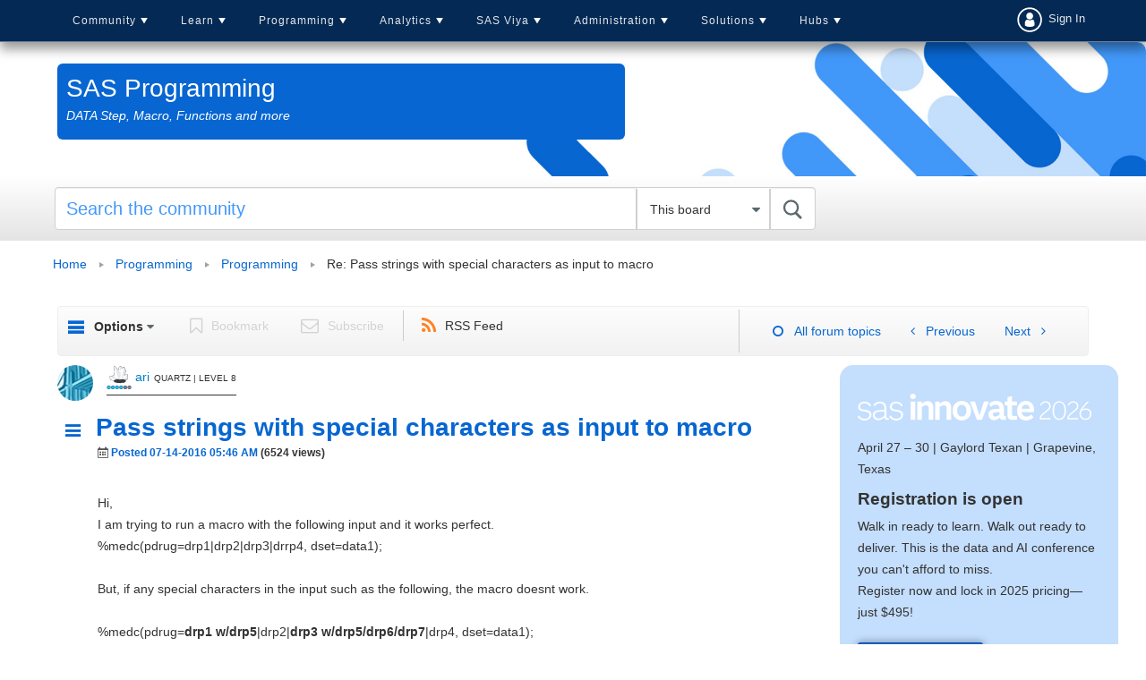

--- FILE ---
content_type: text/html;charset=UTF-8
request_url: https://communities.sas.com/t5/SAS-Programming/Pass-strings-with-special-characters-as-input-to-macro/m-p/284699/highlight/true
body_size: 37114
content:
<!DOCTYPE html><html prefix="og: http://ogp.me/ns#" dir="ltr" lang="en" class="no-js">
	<head>
	
	<title>
	Re: Pass strings with special characters as input to macro - SAS Support Communities
</title>
	
	
	<link rel = "icon" href = "https://communities.sas.com/html/@606588555EC01F9F852BC1715D8BA30E/assets/favicon.ico" sizes = "all" type = "image/png">
<link href="https://communities.sas.com/html/@C031C12B1F97B93F4A89BC7F7ECF209F/assets/prism.css" rel="stylesheet" type="text/css" />
<link rel="preload" href="/html/assets/sasfonts/sas-icons-regular.woff2" as="font" type="font/woff2" crossorigin> 
  <link rel="stylesheet" href="https://www.sas.com/etc/designs/saswww/global-header.css" type="text/css" media="all">
  <script type="text/javascript" src="https://www.sas.com/etc/designs/saswww/global-header-min.js"></script>

<link rel="preconnect" href="https://fonts.googleapis.com">
<link rel="preconnect" href="https://fonts.gstatic.com" crossorigin>
<link href="https://fonts.googleapis.com/css2?family=Lato:wght@400;700&display=swap" rel="stylesheet">
<meta name="google-site-verification" content="5BvIVOSyCWCtUn_dCUbAn7hLSjkQH3i6D57qYczdx_8" />

	
	
	
	<meta content=", this solution works but I have lot (&amp;gt;500) of strings to pass as input to macro, any idea to make this script work in this case??" name="description"/><meta content="width=device-width, initial-scale=1.0" name="viewport"/><meta content="2016-07-14T17:50:13-07:00" itemprop="dateModified"/><meta content="text/html; charset=UTF-8" http-equiv="Content-Type"/><link href="https://communities.sas.com/t5/SAS-Programming/Pass-strings-with-special-characters-as-input-to-macro/td-p/284276" rel="canonical"/>
	<meta content="https://communities.sas.com/html/assets/sas-comm-social-blue.png" property="og:image"/><meta content="https://communities.sas.com/t5/user/viewprofilepage/user-id/82839" property="article:author"/><meta content="article" property="og:type"/><meta content="https://communities.sas.com/t5/SAS-Programming/Pass-strings-with-special-characters-as-input-to-macro/td-p/284276" property="og:url"/><meta content="SAS Programming" property="article:section"/><meta content=", this solution works but I have lot (&gt;500) of strings to pass as input to macro, any idea to make this script work in this case??" property="og:description"/><meta content="2016-07-14T21:45:47.925Z" property="article:published_time"/><meta content="2016-07-14T17:50:13-07:00" property="article:modified_time"/><meta content="Re: Pass strings with special characters as input to macro" property="og:title"/>
	
	
		<link class="lia-link-navigation hidden live-links" title="topic Re: Pass strings with special characters as input to macro in SAS Programming" type="application/rss+xml" rel="alternate" id="link" href="/kntur85557/rss/message?board.id=programming&amp;message.id=58091"></link>
	

	
	
	    
            	<link href="/skins/6758226/444e6b36ccd2185ace90b3141ecc75b6/responsive_v2.css" rel="stylesheet" type="text/css"/>
            
	

	
	
	
	
	

<!-- Google Tag Manager -->
<script>(function(w,d,s,l,i){w[l]=w[l]||[];w[l].push({'gtm.start':
new Date().getTime(),event:'gtm.js'});var f=d.getElementsByTagName(s)[0],
j=d.createElement(s),dl=l!='dataLayer'?'&l='+l:'';j.async=true;j.src=
'https://www.googletagmanager.com/gtm.js?id='+i+dl;f.parentNode.insertBefore(j,f);
})(window,document,'script','dataLayer','GTM-PWTVHH');</script>
<!-- End Google Tag Manager -->

<script src=https://assets.adobedtm.com/c81b78ad72fa/4b509bb05cb3/launch-5d0b718ce8bb.min.js async></script>



<script type="text/javascript" src="/t5/scripts/A81C646A6C82440C7F8530E686C629CA/lia-scripts-head-min.js"></script><script language="javascript" type="text/javascript">
<!--
window.FileAPI = { jsPath: '/html/assets/js/vendor/ng-file-upload-shim/' };
LITHIUM.PrefetchData = {"Components":{},"commonResults":{}};
LITHIUM.DEBUG = false;
LITHIUM.CommunityJsonObject = {
  "Validation" : {
    "image.description" : {
      "min" : 0,
      "max" : 1000,
      "isoneof" : [ ],
      "type" : "string"
    },
    "tkb.toc_maximum_heading_level" : {
      "min" : 1,
      "max" : 6,
      "isoneof" : [ ],
      "type" : "integer"
    },
    "tkb.toc_heading_list_style" : {
      "min" : 0,
      "max" : 50,
      "isoneof" : [
        "disc",
        "circle",
        "square",
        "none"
      ],
      "type" : "string"
    },
    "blog.toc_maximum_heading_level" : {
      "min" : 1,
      "max" : 6,
      "isoneof" : [ ],
      "type" : "integer"
    },
    "tkb.toc_heading_indent" : {
      "min" : 5,
      "max" : 50,
      "isoneof" : [ ],
      "type" : "integer"
    },
    "blog.toc_heading_indent" : {
      "min" : 5,
      "max" : 50,
      "isoneof" : [ ],
      "type" : "integer"
    },
    "blog.toc_heading_list_style" : {
      "min" : 0,
      "max" : 50,
      "isoneof" : [
        "disc",
        "circle",
        "square",
        "none"
      ],
      "type" : "string"
    }
  },
  "User" : {
    "settings" : {
      "imageupload.legal_file_extensions" : "*.jpg;*.JPG;*.jpeg;*.JPEG;*.gif;*.GIF;*.png;*.PNG",
      "config.enable_avatar" : true,
      "integratedprofile.show_klout_score" : true,
      "layout.sort_view_by_last_post_date" : true,
      "layout.friendly_dates_enabled" : true,
      "profileplus.allow.anonymous.scorebox" : false,
      "tkb.message_sort_default" : "topicPublishDate",
      "layout.format_pattern_date" : "MM-dd-yyyy",
      "config.require_search_before_post" : "off",
      "isUserLinked" : false,
      "integratedprofile.cta_add_topics_dismissal_timestamp" : -1,
      "layout.message_body_image_max_size" : 1000,
      "profileplus.everyone" : false,
      "integratedprofile.cta_connect_wide_dismissal_timestamp" : -1,
      "blog.toc_maximum_heading_level" : "",
      "integratedprofile.hide_social_networks" : false,
      "blog.toc_heading_indent" : "",
      "contest.entries_per_page_num" : 20,
      "layout.messages_per_page_linear" : 15,
      "integratedprofile.cta_manage_topics_dismissal_timestamp" : -1,
      "profile.shared_profile_test_group" : false,
      "integratedprofile.cta_personalized_feed_dismissal_timestamp" : -1,
      "integratedprofile.curated_feed_size" : 10,
      "contest.one_kudo_per_contest" : false,
      "integratedprofile.enable_social_networks" : false,
      "integratedprofile.my_interests_dismissal_timestamp" : -1,
      "profile.language" : "en",
      "layout.friendly_dates_max_age_days" : 31,
      "layout.threading_order" : "thread_descending",
      "blog.toc_heading_list_style" : "disc",
      "useRecService" : false,
      "layout.module_welcome" : "",
      "imageupload.max_uploaded_images_per_upload" : 100,
      "imageupload.max_uploaded_images_per_user" : 10000,
      "integratedprofile.connect_mode" : "",
      "tkb.toc_maximum_heading_level" : "",
      "tkb.toc_heading_list_style" : "disc",
      "sharedprofile.show_hovercard_score" : true,
      "config.search_before_post_scope" : "community",
      "tkb.toc_heading_indent" : "",
      "p13n.cta.recommendations_feed_dismissal_timestamp" : -1,
      "imageupload.max_file_size" : 10024,
      "layout.show_batch_checkboxes" : false,
      "integratedprofile.cta_connect_slim_dismissal_timestamp" : -1
    },
    "isAnonymous" : true,
    "policies" : {
      "image-upload.process-and-remove-exif-metadata" : true
    },
    "registered" : false,
    "emailRef" : "",
    "id" : -1,
    "login" : "anonymous_user"
  },
  "Server" : {
    "communityPrefix" : "/kntur85557",
    "nodeChangeTimeStamp" : 1764249597897,
    "tapestryPrefix" : "/t5",
    "deviceMode" : "DESKTOP",
    "responsiveDeviceMode" : "DESKTOP",
    "membershipChangeTimeStamp" : "0",
    "version" : "25.10",
    "branch" : "25.10-release",
    "showTextKeys" : false
  },
  "Config" : {
    "phase" : "prod",
    "integratedprofile.cta.reprompt.delay" : 30,
    "profileplus.tracking" : {
      "profileplus.tracking.enable" : false,
      "profileplus.tracking.click.enable" : false,
      "profileplus.tracking.impression.enable" : false
    },
    "app.revision" : "2511110945-s8fd2fa3969-b13",
    "navigation.manager.community.structure.limit" : "1000"
  },
  "Activity" : {
    "Results" : [ ]
  },
  "NodeContainer" : {
    "viewHref" : "https://communities.sas.com/t5/Programming/ct-p/sas_programming",
    "description" : "Questions about SAS code? This is the place for you.",
    "id" : "sas_programming",
    "shortTitle" : "Programming",
    "title" : "Programming",
    "nodeType" : "category"
  },
  "Page" : {
    "skins" : [
      "responsive_v2",
      "responsive_peak"
    ],
    "authUrls" : {
      "loginUrl" : "/plugins/common/feature/saml/doauth/post?referer=https%3A%2F%2Fcommunities.sas.com%2Ft5%2FSAS-Programming%2FPass-strings-with-special-characters-as-input-to-macro%2Fm-p%2F284699%2Fhighlight%2Ftrue",
      "loginUrlNotRegistered" : "/plugins/common/feature/saml/doauth/post?redirectreason=notregistered&referer=https%3A%2F%2Fcommunities.sas.com%2Ft5%2FSAS-Programming%2FPass-strings-with-special-characters-as-input-to-macro%2Fm-p%2F284699%2Fhighlight%2Ftrue",
      "loginUrlNotRegisteredDestTpl" : "/plugins/common/feature/saml/doauth/post?redirectreason=notregistered&referer=%7B%7BdestUrl%7D%7D"
    },
    "name" : "ForumTopicPage",
    "rtl" : false,
    "object" : {
      "viewHref" : "/t5/SAS-Programming/Pass-strings-with-special-characters-as-input-to-macro/td-p/284276",
      "subject" : "Pass strings with special characters as input to macro",
      "id" : 284276,
      "page" : "ForumTopicPage",
      "type" : "Thread"
    }
  },
  "WebTracking" : {
    "Activities" : { },
    "path" : "Community:Home/Category:Programming/Board:Programming/Message:Re: Pass strings with special characters as input to macro"
  },
  "Feedback" : {
    "targeted" : { }
  },
  "Seo" : {
    "markerEscaping" : {
      "pathElement" : {
        "prefix" : "@",
        "match" : "^[0-9][0-9]$"
      },
      "enabled" : false
    }
  },
  "TopLevelNode" : {
    "viewHref" : "https://communities.sas.com/",
    "description" : "Get SAS tips, share your knowledge, and find out about upcoming SAS-related events.",
    "id" : "kntur85557",
    "shortTitle" : "Home",
    "title" : "SAS Support Communities",
    "nodeType" : "Community"
  },
  "Community" : {
    "viewHref" : "https://communities.sas.com/",
    "integratedprofile.lang_code" : "en",
    "integratedprofile.country_code" : "US",
    "id" : "kntur85557",
    "shortTitle" : "Home",
    "title" : "SAS Support Communities"
  },
  "CoreNode" : {
    "conversationStyle" : "forum",
    "viewHref" : "https://communities.sas.com/t5/SAS-Programming/bd-p/programming",
    "settings" : { },
    "description" : "DATA Step, Macro, Functions and more",
    "id" : "programming",
    "shortTitle" : "Programming",
    "title" : "SAS Programming",
    "nodeType" : "Board",
    "ancestors" : [
      {
        "viewHref" : "https://communities.sas.com/t5/Programming/ct-p/sas_programming",
        "description" : "Questions about SAS code? This is the place for you.",
        "id" : "sas_programming",
        "shortTitle" : "Programming",
        "title" : "Programming",
        "nodeType" : "category"
      },
      {
        "viewHref" : "https://communities.sas.com/",
        "description" : "Get SAS tips, share your knowledge, and find out about upcoming SAS-related events.",
        "id" : "kntur85557",
        "shortTitle" : "Home",
        "title" : "SAS Support Communities",
        "nodeType" : "Community"
      }
    ]
  }
};
LITHIUM.Components.RENDER_URL = "/t5/util/componentrenderpage/component-id/#{component-id}?render_behavior=raw";
LITHIUM.Components.ORIGINAL_PAGE_NAME = 'forums/v4/ForumTopicPage';
LITHIUM.Components.ORIGINAL_PAGE_ID = 'ForumTopicPage';
LITHIUM.Components.ORIGINAL_PAGE_CONTEXT = '[base64]..';
LITHIUM.Css = {
  "BASE_DEFERRED_IMAGE" : "lia-deferred-image",
  "BASE_BUTTON" : "lia-button",
  "BASE_SPOILER_CONTAINER" : "lia-spoiler-container",
  "BASE_TABS_INACTIVE" : "lia-tabs-inactive",
  "BASE_TABS_ACTIVE" : "lia-tabs-active",
  "BASE_AJAX_REMOVE_HIGHLIGHT" : "lia-ajax-remove-highlight",
  "BASE_FEEDBACK_SCROLL_TO" : "lia-feedback-scroll-to",
  "BASE_FORM_FIELD_VALIDATING" : "lia-form-field-validating",
  "BASE_FORM_ERROR_TEXT" : "lia-form-error-text",
  "BASE_FEEDBACK_INLINE_ALERT" : "lia-panel-feedback-inline-alert",
  "BASE_BUTTON_OVERLAY" : "lia-button-overlay",
  "BASE_TABS_STANDARD" : "lia-tabs-standard",
  "BASE_AJAX_INDETERMINATE_LOADER_BAR" : "lia-ajax-indeterminate-loader-bar",
  "BASE_AJAX_SUCCESS_HIGHLIGHT" : "lia-ajax-success-highlight",
  "BASE_CONTENT" : "lia-content",
  "BASE_JS_HIDDEN" : "lia-js-hidden",
  "BASE_AJAX_LOADER_CONTENT_OVERLAY" : "lia-ajax-loader-content-overlay",
  "BASE_FORM_FIELD_SUCCESS" : "lia-form-field-success",
  "BASE_FORM_WARNING_TEXT" : "lia-form-warning-text",
  "BASE_FORM_FIELDSET_CONTENT_WRAPPER" : "lia-form-fieldset-content-wrapper",
  "BASE_AJAX_LOADER_OVERLAY_TYPE" : "lia-ajax-overlay-loader",
  "BASE_FORM_FIELD_ERROR" : "lia-form-field-error",
  "BASE_SPOILER_CONTENT" : "lia-spoiler-content",
  "BASE_FORM_SUBMITTING" : "lia-form-submitting",
  "BASE_EFFECT_HIGHLIGHT_START" : "lia-effect-highlight-start",
  "BASE_FORM_FIELD_ERROR_NO_FOCUS" : "lia-form-field-error-no-focus",
  "BASE_EFFECT_HIGHLIGHT_END" : "lia-effect-highlight-end",
  "BASE_SPOILER_LINK" : "lia-spoiler-link",
  "FACEBOOK_LOGOUT" : "lia-component-users-action-logout",
  "BASE_DISABLED" : "lia-link-disabled",
  "FACEBOOK_SWITCH_USER" : "lia-component-admin-action-switch-user",
  "BASE_FORM_FIELD_WARNING" : "lia-form-field-warning",
  "BASE_AJAX_LOADER_FEEDBACK" : "lia-ajax-loader-feedback",
  "BASE_AJAX_LOADER_OVERLAY" : "lia-ajax-loader-overlay",
  "BASE_LAZY_LOAD" : "lia-lazy-load"
};
LITHIUM.noConflict = true;
LITHIUM.useCheckOnline = false;
LITHIUM.RenderedScripts = [
  "jquery.delayToggle-1.0.js",
  "ElementMethods.js",
  "Namespace.js",
  "OoyalaPlayer.js",
  "jquery.position-toggle-1.0.js",
  "jquery.tools.tooltip-1.2.6.js",
  "Components.js",
  "Placeholder.js",
  "MessageBodyDisplay.js",
  "Tooltip.js",
  "MessageViewDisplay.js",
  "LiModernizr.js",
  "jquery.ui.dialog.js",
  "jquery.iframe-shim-1.0.js",
  "jquery.ajax-cache-response-1.0.js",
  "jquery.css-data-1.0.js",
  "jquery.tmpl-1.1.1.js",
  "Events.js",
  "jquery.fileupload.js",
  "jquery.ui.core.js",
  "Loader.js",
  "json2.js",
  "jquery.function-utils-1.0.js",
  "PolyfillsAll.js",
  "jquery.ui.resizable.js",
  "prism.js",
  "DropDownMenuVisibilityHandler.js",
  "SpoilerToggle.js",
  "jquery.lithium-selector-extensions.js",
  "AutoComplete.js",
  "DeferredImages.js",
  "jquery.effects.core.js",
  "jquery.scrollTo.js",
  "jquery.ui.draggable.js",
  "DropDownMenu.js",
  "HelpIcon.js",
  "jquery.viewport-1.0.js",
  "jquery.js",
  "jquery.appear-1.1.1.js",
  "jquery.clone-position-1.0.js",
  "AjaxSupport.js",
  "SearchAutoCompleteToggle.js",
  "NoConflict.js",
  "jquery.placeholder-2.0.7.js",
  "ResizeSensor.js",
  "Link.js",
  "SearchForm.js",
  "Forms.js",
  "jquery.ui.widget.js",
  "Cache.js",
  "ElementQueries.js",
  "Throttle.js",
  "ActiveCast3.js",
  "Text.js",
  "jquery.autocomplete.js",
  "jquery.blockui.js",
  "EarlyEventCapture.js",
  "jquery.ui.position.js",
  "ForceLithiumJQuery.js",
  "Sandbox.js",
  "Video.js",
  "jquery.effects.slide.js",
  "Auth.js",
  "AjaxFeedback.js",
  "jquery.ui.mouse.js",
  "PartialRenderProxy.js",
  "jquery.iframe-transport.js",
  "jquery.hoverIntent-r6.js",
  "DataHandler.js",
  "jquery.json-2.6.0.js",
  "Lithium.js",
  "Globals.js",
  "Dialog.js",
  "InformationBox.js"
];// -->
</script><script type="text/javascript" src="/t5/scripts/D60EB96AE5FF670ED274F16ABB044ABD/lia-scripts-head-min.js"></script></head>
	<body class="lia-board lia-user-status-anonymous ForumTopicPage lia-body" id="lia-body">
	
	
	<div id="3F3-193-8" class="ServiceNodeInfoHeader">
</div>
	
	
	
	

	<div class="lia-page">
		<center>
			
				 <script type="text/javascript" src="https://www.sas.com/en_us/navigation/header/global-links-header.pheader.html"></script>

					
	
	<div class="MinimumWidthContainer">
		<div class="min-width-wrapper">
			<div class="min-width">		
				
						<div class="lia-content">
                            
							
							
							
		
   	<div class="lia-quilt lia-quilt-forum-topic-page lia-quilt-layout-forum-topic-page lia-top-quilt">
	<div class="lia-quilt-row lia-quilt-row-header">
		<div class="lia-quilt-column lia-quilt-column-24 lia-quilt-column-single lia-quilt-column-common-header">
			<div class="lia-quilt-column-alley lia-quilt-column-alley-single">
	
		
			<div class="lia-quilt lia-quilt-header lia-quilt-layout-header lia-component-quilt-header">
	<div class="lia-quilt-row lia-quilt-row-main-header-nav">
		<div class="lia-quilt-column lia-quilt-column-18 lia-quilt-column-left lia-quilt-column-header-left">
			<div class="lia-quilt-column-alley lia-quilt-column-alley-left">
	
		
			
<script>
    </script> 
<nav id = "cssmenu-comm" class = "click-nav-comm">
    <div id = "head-mobile"></div>
    <div class = "mini-button"></div>
    <ul>
        <li>
            <a href = "/">Community</a>
            <ul>
                <li>
                    <a href = "/">Home</a>
                </li>
                <li>
                    <a href = "/t5/Welcome/ct-p/about_communities">Welcome</a>
	<ul class="custom-node-depth-0">


	     <li class="custom-node-type-discussion custom-node-tree-leaf">
	          <a class="" href="https://communities.sas.com/t5/Getting-Started/tkb-p/community_articles">Getting Started</a>
	     </li>


	     <li class="custom-node-type-discussion custom-node-tree-leaf">
	          <a class="" href="https://communities.sas.com/t5/Community-Memo/bg-p/from_the_community">Community Memo</a>
	     </li>


	     <li class="custom-node-type-discussion custom-node-tree-leaf">
	          <a class="" href="https://communities.sas.com/t5/All-Things-Community/bd-p/community_discussion">All Things Community</a>
	     </li>


	     <li class="custom-node-type-discussion custom-node-tree-leaf">
	          <a class="" href="https://communities.sas.com/t5/SAS-Customer-Recognition-Awards/bg-p/awards-2024">SAS Customer Recognition Awards (2024)</a>
	     </li>


	     <li class="custom-node-type-discussion custom-node-tree-leaf">
	          <a class="" href="https://communities.sas.com/t5/SAS-Customer-Recognition-Awards/bg-p/awards-2023">SAS Customer Recognition Awards (2023)</a>
	     </li>
	</ul>
                </li>                    
         



                <li>
                    <a href = "/t5/SAS-Communities-Library/tkb-p/library">SAS Community Library</a>
                </li>                          
                <li>
                    <a href = "/t5/SAS-Product-Suggestions/idb-p/product-suggestions">SAS Product Suggestions</a>
                </li>                
                <li>
                    <a href = "/t5/SAS-Community-Events/eb-p/community-events">Upcoming Events</a>
                </li>        
                <li>
                  <a href = "/t5/2025-SAS-Customer-Recognition/bg-p/awards-2025">SAS Customer Recognition Awards</a>
                </li>
                <li>
                  <a href = "/t5/custom/page/page-id/activity-hub-tbl">All Recent Topics</a>
                </li>
            </ul>
        </li>
        <li>
            <a href = "/t5/Learn-SAS/ct-p/learn">Learn</a>
	<ul class="custom-node-depth-0">


	     <li class="custom-node-type-discussion custom-node-tree-leaf">
	          <a class="" href="https://communities.sas.com/t5/New-SAS-User/bd-p/new-users">New SAS User</a>
	     </li>


	     <li class="custom-node-type-discussion custom-node-tree-leaf">
	          <a class="" href="https://communities.sas.com/t5/SAS-Software-for-Learning/bd-p/sas-learning">SAS Software for Learning Community</a>
	     </li>


	     <li class="custom-node-type-discussion custom-node-tree-leaf">
	          <a class="" href="https://communities.sas.com/t5/Ask-the-Expert/tkb-p/askexpert">Ask the Expert</a>
	     </li>


	     <li class="custom-node-type-discussion custom-node-tree-leaf">
	          <a class="" href="https://communities.sas.com/t5/SAS-Certification/bd-p/certification">SAS Certification</a>
	     </li>


	     <li class="custom-node-type-discussion custom-node-tree-leaf">
	          <a class="" href="https://communities.sas.com/t5/SAS-Tips-from-the-Community/bd-p/sastips">SAS Tips from the Community</a>
	     </li>


	     <li class="custom-node-type-container custom-node-tree-inode">
	          <a class="" href="https://communities.sas.com/t5/SAS-Training/ct-p/training">SAS Training</a>
	          <ul class="custom-node-depth-1">


	               <li class="custom-node-type-discussion custom-node-tree-leaf">
	                    <a class="" href="https://communities.sas.com/t5/Programming-1-and-2/bd-p/course_discussions">Programming 1 and 2</a>
	               </li>


	               <li class="custom-node-type-discussion custom-node-tree-leaf">
	                    <a class="" href="https://communities.sas.com/t5/Advanced-Programming/bd-p/advanced_programming">Advanced Programming</a>
	               </li>


	               <li class="custom-node-type-discussion custom-node-tree-leaf">
	                    <a class="" href="https://communities.sas.com/t5/Course-Case-Studies-and/tkb-p/training_library">Course Case Studies and Challenges</a>
	               </li>


	               <li class="custom-node-type-discussion custom-node-tree-leaf">
	                    <a class="" href="https://communities.sas.com/t5/Trustworthy-AI/bd-p/trustworthy-ai">Trustworthy AI</a>
	               </li>
	          </ul>
	     </li>


	     <li class="custom-node-type-discussion custom-node-tree-leaf">
	          <a class="" href="https://communities.sas.com/t5/SAS-Global-Forum-Proceedings/tkb-p/proceedings-2021">SAS Global Forum Proceedings 2021</a>
	     </li>


	     <li class="custom-node-type-discussion custom-node-tree-leaf">
	          <a class="" href="https://communities.sas.com/t5/Tech-Report-Archive/tkb-p/tech-report-archive">Tech Report Archive</a>
	     </li>


	     <li class="custom-node-type-discussion custom-node-tree-leaf">
	          <a class="" href="https://communities.sas.com/t5/SAS-Insights-Archive/tkb-p/sas-insights">SAS Insights Archive</a>
	     </li>
	</ul>
        </li>
        <li>
            <a href = "/t5/SAS-Programming/ct-p/sas_programming">Programming</a>
	<ul class="custom-node-depth-0">


	     <li class="custom-node-type-discussion custom-node-tree-leaf">
	          <a class="active" href="https://communities.sas.com/t5/SAS-Programming/bd-p/programming">SAS Programming</a>
	     </li>


	     <li class="custom-node-type-discussion custom-node-tree-leaf">
	          <a class="" href="https://communities.sas.com/t5/SAS-Procedures/bd-p/sas_procedures">SAS Procedures</a>
	     </li>


	     <li class="custom-node-type-discussion custom-node-tree-leaf">
	          <a class="" href="https://communities.sas.com/t5/SAS-Enterprise-Guide/bd-p/sas_eg">SAS Enterprise Guide</a>
	     </li>


	     <li class="custom-node-type-discussion custom-node-tree-leaf">
	          <a class="" href="https://communities.sas.com/t5/SAS-Studio/bd-p/sas_studio">SAS Studio</a>
	     </li>


	     <li class="custom-node-type-discussion custom-node-tree-leaf">
	          <a class="" href="https://communities.sas.com/t5/Graphics-Programming/bd-p/sas_graph">Graphics Programming</a>
	     </li>


	     <li class="custom-node-type-discussion custom-node-tree-leaf">
	          <a class="" href="https://communities.sas.com/t5/ODS-and-Base-Reporting/bd-p/ods_base_reporting">ODS and Base Reporting</a>
	     </li>


	     <li class="custom-node-type-discussion custom-node-tree-leaf">
	          <a class="" href="https://communities.sas.com/t5/SAS-Code-Examples/tkb-p/code-samples">SAS Code Examples</a>
	     </li>


	     <li class="custom-node-type-discussion custom-node-tree-leaf">
	          <a class="" href="https://communities.sas.com/t5/SAS-Web-Report-Studio/bd-p/sas_web_report_studio">SAS Web Report Studio</a>
	     </li>


	     <li class="custom-node-type-discussion custom-node-tree-leaf">
	          <a class="" href="https://communities.sas.com/t5/Developers/bd-p/developers">Developers</a>
	     </li>
	</ul>
        </li>                
        <li>
            <a href = "/t5/Analytics-and-Statistics/ct-p/analytics">Analytics</a>
	<ul class="custom-node-depth-0">


	     <li class="custom-node-type-discussion custom-node-tree-leaf">
	          <a class="" href="https://communities.sas.com/t5/Statistical-Procedures/bd-p/statistical_procedures">Statistical Procedures</a>
	     </li>


	     <li class="custom-node-type-discussion custom-node-tree-leaf">
	          <a class="" href="https://communities.sas.com/t5/SAS-Data-Science/bd-p/data_mining">SAS Data Science</a>
	     </li>


	     <li class="custom-node-type-discussion custom-node-tree-leaf">
	          <a class="" href="https://communities.sas.com/t5/Mathematical-Optimization/bd-p/operations_research">Mathematical Optimization, Discrete-Event Simulation, and OR</a>
	     </li>


	     <li class="custom-node-type-discussion custom-node-tree-leaf">
	          <a class="" href="https://communities.sas.com/t5/SAS-IML-Software-and-Matrix/bd-p/sas_iml">SAS/IML Software and Matrix Computations</a>
	     </li>


	     <li class="custom-node-type-discussion custom-node-tree-leaf">
	          <a class="" href="https://communities.sas.com/t5/SAS-Forecasting-and-Econometrics/bd-p/forecasting_econometrics">SAS Forecasting and Econometrics</a>
	     </li>


	     <li class="custom-node-type-discussion custom-node-tree-leaf">
	          <a class="" href="https://communities.sas.com/t5/Streaming-Analytics/bd-p/sas_iot">Streaming Analytics</a>
	     </li>


	     <li class="custom-node-type-discussion custom-node-tree-leaf">
	          <a class="" href="https://communities.sas.com/t5/Research-and-Science-from-SAS/tkb-p/science">Research and Science from SAS</a>
	     </li>
	</ul>
        </li>
        <li>
            <a href = "/t5/SAS-Viya/ct-p/viya">SAS Viya</a>
	<ul class="custom-node-depth-0">


	     <li class="custom-node-type-discussion custom-node-tree-leaf">
	          <a class="" href="https://communities.sas.com/t5/SAS-Viya/bd-p/about-viya">SAS Viya</a>
	     </li>


	     <li class="custom-node-type-discussion custom-node-tree-leaf">
	          <a class="" href="https://communities.sas.com/t5/SAS-Viya-on-Microsoft-Azure/bd-p/viya-for-azure">SAS Viya on Microsoft Azure</a>
	     </li>


	     <li class="custom-node-type-discussion custom-node-tree-leaf">
	          <a class="" href="https://communities.sas.com/t5/SAS-Viya-Release-Updates/tkb-p/releaseupdates">SAS Viya Release Updates</a>
	     </li>


	     <li class="custom-node-type-discussion custom-node-tree-leaf">
	          <a class="" href="https://communities.sas.com/t5/Moving-to-SAS-Viya/bd-p/move2viya">Moving to SAS Viya</a>
	     </li>


	     <li class="custom-node-type-discussion custom-node-tree-leaf">
	          <a class="" href="https://communities.sas.com/t5/SAS-Visual-Analytics/bd-p/sas_va">SAS Visual Analytics</a>
	     </li>


	     <li class="custom-node-type-discussion custom-node-tree-leaf">
	          <a class="" href="https://communities.sas.com/t5/SAS-Visual-Analytics-Gallery/tkb-p/vagallery">SAS Visual Analytics Gallery</a>
	     </li>


	     <li class="custom-node-type-discussion custom-node-tree-leaf">
	          <a class="" href="https://communities.sas.com/t5/Your-Journey-to-Success/tkb-p/sas-journey">Your Journey to Success</a>
	     </li>


	     <li class="custom-node-type-container custom-node-tree-inode">
	          <a class="" href="https://communities.sas.com/t5/SAS-Viya-Workbench/ct-p/viya-workbench">SAS Viya Workbench</a>
	          <ul class="custom-node-depth-1">


	               <li class="custom-node-type-discussion custom-node-tree-leaf">
	                    <a class="" href="https://communities.sas.com/t5/SAS-Viya-Workbench-Getting/tkb-p/viya-workbench-get-started">SAS Viya Workbench: Getting Started</a>
	               </li>


	               <li class="custom-node-type-discussion custom-node-tree-leaf">
	                    <a class="" href="https://communities.sas.com/t5/SAS-Viya-Workbench-Discussion/bd-p/viya-workbench-discussion">SAS Viya Workbench Discussion</a>
	               </li>


	               <li class="custom-node-type-discussion custom-node-tree-leaf">
	                    <a class="" href="https://communities.sas.com/t5/SAS-Viya-Workbench-Release/tkb-p/viya-workbench-updates">SAS Viya Workbench: Release Updates</a>
	               </li>
	          </ul>
	     </li>
	</ul>
        </li>            
        <li>
            <a href = "/t5/Administration/ct-p/admin">Administration</a>
	<ul class="custom-node-depth-0">


	     <li class="custom-node-type-discussion custom-node-tree-leaf">
	          <a class="" href="https://communities.sas.com/t5/Administration-and-Deployment/bd-p/sas_admin">Administration and Deployment</a>
	     </li>


	     <li class="custom-node-type-discussion custom-node-tree-leaf">
	          <a class="" href="https://communities.sas.com/t5/Architecture/bd-p/architecture">Architecture</a>
	     </li>


	     <li class="custom-node-type-discussion custom-node-tree-leaf">
	          <a class="" href="https://communities.sas.com/t5/SAS-Hot-Fix-Announcements/bg-p/hf">SAS Hot Fix Announcements</a>
	     </li>


	     <li class="custom-node-type-discussion custom-node-tree-leaf">
	          <a class="" href="https://communities.sas.com/t5/SUGA/gh-p/suga">SUGA</a>
	     </li>
	</ul>
        </li>             
        <li>
             <a href = "/t5/Administration/ct-p/solutions">Solutions</a>
             <ul>
                <li>
                    <a href = "/t5/Microsoft-Integration-with-SAS/bd-p/office_analytics">Microsoft Integration with SAS</a>
                </li>              
                <li>
                    <a href = "/t5/Decisioning/bd-p/decisioning">Decisioning</a>
                </li> 
                <li>
                    <a href = "/t5/SAS-Decision-Builder-on/bd-p/decision-builder">SAS Decision Builder</a>
                </li>                 
                <li>
                    <a href = "/t5/SAS-Data-Management/bd-p/data_management">Data Management</a>
                </li>
                <li>
                    <a href = "/t5/SAS-Data-Maker/ct-p/data-maker">SAS Data Maker</a>
	<ul class="custom-node-depth-0">


	     <li class="custom-node-type-discussion custom-node-tree-leaf">
	          <a class="" href="https://communities.sas.com/t5/SAS-Data-Maker-Getting-Started/tkb-p/data-maker-get-started">SAS Data Maker: Getting Started</a>
	     </li>


	     <li class="custom-node-type-discussion custom-node-tree-leaf">
	          <a class="" href="https://communities.sas.com/t5/SAS-Data-Maker-Discussion/bd-p/data-maker-forum">SAS Data Maker Discussion</a>
	     </li>
	</ul>
                </li>                                                 
                <li>
                    <a href = "/t5/Customer-Intelligence/ct-p/ci">Customer Intelligence</a>
	<ul class="custom-node-depth-0">


	     <li class="custom-node-type-discussion custom-node-tree-leaf">
	          <a class="" href="https://communities.sas.com/t5/SAS-Customer-Intelligence/bd-p/sas_ci">SAS Customer Intelligence</a>
	     </li>


	     <li class="custom-node-type-discussion custom-node-tree-leaf">
	          <a class="" href="https://communities.sas.com/t5/SAS-Customer-Intelligence-360/bg-p/release-notes-ci">SAS Customer Intelligence 360 Release Notes</a>
	     </li>


	     <li class="custom-node-type-discussion custom-node-tree-leaf">
	          <a class="" href="https://communities.sas.com/t5/SAS-360-Match/bd-p/IA">SAS 360 Match</a>
	     </li>
	</ul>
                </li>
                <li>
                    <a href = "/t5/Risk-and-Fraud/ct-p/risk">Risk and Fraud</a>
	<ul class="custom-node-depth-0">


	     <li class="custom-node-type-discussion custom-node-tree-leaf">
	          <a class="" href="https://communities.sas.com/t5/SAS-Risk-Management/bd-p/risk-management">SAS Risk Management</a>
	     </li>


	     <li class="custom-node-type-discussion custom-node-tree-leaf">
	          <a class="" href="https://communities.sas.com/t5/Fraud-AML-and-Security/bd-p/fraud">Fraud, AML and Security Intelligence</a>
	     </li>


	     <li class="custom-node-type-discussion custom-node-tree-leaf">
	          <a class="" href="https://communities.sas.com/t5/SAS-Risk-Release-Updates/tkb-p/risk-updates">SAS Risk Release Updates</a>
	     </li>


	     <li class="custom-node-type-discussion custom-node-tree-leaf">
	          <a class="" href="https://communities.sas.com/t5/Risk-Finance-Analytics/cmp-p/grouphub%3Ariskfinance">Risk & Finance Analytics</a>
	     </li>


	     <li class="custom-node-type-discussion custom-node-tree-leaf">
	          <a class="" href="https://communities.sas.com/t5/Insurance-Fraud/cmp-p/grouphub%3Ainsurance_fraud">Insurance Fraud</a>
	     </li>


	     <li class="custom-node-type-discussion custom-node-tree-leaf">
	          <a class="" href="https://communities.sas.com/t5/MRM-AI-Governance-Working-Group/cmp-p/grouphub%3Amrm-group">MRM AI Governance Working Group</a>
	     </li>


	     <li class="custom-node-type-discussion custom-node-tree-leaf">
	          <a class="" href="https://communities.sas.com/t5/SAS-Quant-Community/cmp-p/grouphub%3Aquant">SAS Quant Community</a>
	     </li>
	</ul>
                </li>
                <li>
                    <a href = "/t5/Health-Care-and-Pharma/ct-p/sas_health_pharma">SAS Health</a>
	<ul class="custom-node-depth-0">


	     <li class="custom-node-type-discussion custom-node-tree-leaf">
	          <a class="" href="https://communities.sas.com/t5/SAS-Health-and-Life-Sciences/bd-p/sas_health_pharma">SAS Health and Life Sciences</a>
	     </li>


	     <li class="custom-node-type-discussion custom-node-tree-leaf">
	          <a class="" href="https://communities.sas.com/t5/SAS-Life-Science-Analytics/cmp-p/grouphub%3Alife_sciences">SAS Life Science Analytics Framework</a>
	     </li>
	</ul>
                </li>             
             </ul>
        </li>            
        <li>
            <a href = "/t5/Regional-Groups/ct-p/regional">Hubs</a>
	<ul class="custom-node-depth-0">


	     <li class="custom-node-type-container custom-node-tree-inode">
	          <a class="" href="https://communities.sas.com/t5/Regional-Hubs/ct-p/regional-hubs">Regional Hubs</a>
	          <ul class="custom-node-depth-1">


	               <li class="custom-node-type-discussion custom-node-tree-leaf">
	                    <a class="" href="https://communities.sas.com/t5/SAS-User-Groups/gh-p/sas-users-group-leaders">SAS User Groups</a>
	               </li>


	               <li class="custom-node-type-discussion custom-node-tree-leaf">
	                    <a class="" href="https://communities.sas.com/t5/SAS-Community-Nordic/gh-p/nordic-group">SAS Community Nordic</a>
	               </li>


	               <li class="custom-node-type-discussion custom-node-tree-leaf">
	                    <a class="" href="https://communities.sas.com/t5/AML-Nordic-User-Group/cmp-p/grouphub%3ANordic_AML">AML Nordic User Group</a>
	               </li>


	               <li class="custom-node-type-discussion custom-node-tree-leaf">
	                    <a class="" href="https://communities.sas.com/t5/SAS-Japan/gh-p/japan">SAS Japan</a>
	               </li>


	               <li class="custom-node-type-discussion custom-node-tree-leaf">
	                    <a class="" href="https://communities.sas.com/t5/SAS-Korea/gh-p/saskorea">SAS Korea</a>
	               </li>


	               <li class="custom-node-type-discussion custom-node-tree-leaf">
	                    <a class="" href="https://communities.sas.com/t5/CoDe-SAS-German/gh-p/code_sas_gh_0">CoDe SAS German</a>
	               </li>


	               <li class="custom-node-type-discussion custom-node-tree-leaf">
	                    <a class="" href="https://communities.sas.com/t5/SAS-Plattform-Netzwerk/cmp-p/grouphub%3APlattform_Netzwerk">SAS Plattform Netzwerk</a>
	               </li>


	               <li class="custom-node-type-discussion custom-node-tree-leaf">
	                    <a class="" href="https://communities.sas.com/t5/SAS-Brazil-Community/gh-p/sasbrazil">SAS Brazil Community</a>
	               </li>


	               <li class="custom-node-type-discussion custom-node-tree-leaf">
	                    <a class="" href="https://communities.sas.com/t5/SAS-Spanish-Community/gh-p/sasspanish">SAS Spanish Community</a>
	               </li>


	               <li class="custom-node-type-discussion custom-node-tree-leaf">
	                    <a class="" href="https://communities.sas.com/t5/SAS-Users-Group-in-Israel/gh-p/Israel_gh_0">SAS Users Group in Israel</a>
	               </li>


	               <li class="custom-node-type-discussion custom-node-tree-leaf">
	                    <a class="" href="https://communities.sas.com/t5/%E6%AC%A2%E8%BF%8E%E6%9D%A5%E5%88%B0SAS%E4%B8%AD%E6%96%87%E7%A4%BE%E5%8C%BA/gh-p/china">欢迎来到SAS中文社区！</a>
	               </li>


	               <li class="custom-node-type-discussion custom-node-tree-leaf">
	                    <a class="" href="https://communities.sas.com/t5/Ottawa-Area-SAS-Users-Society/gh-p/OASUS">Ottawa Area SAS Users' Society</a>
	               </li>


	               <li class="custom-node-type-discussion custom-node-tree-leaf">
	                    <a class="" href="https://communities.sas.com/t5/Toronto-Area-SAS-Users-Group/gh-p/TASUG">Toronto Area SAS Users Group</a>
	               </li>


	               <li class="custom-node-type-discussion custom-node-tree-leaf">
	                    <a class="" href="https://communities.sas.com/t5/SAS-T%C3%BCrkiye-Community/gh-p/Turkey">SAS Türkiye Community</a>
	               </li>
	          </ul>
	     </li>


	     <li class="custom-node-type-container custom-node-tree-inode">
	          <a class="" href="https://communities.sas.com/t5/Special-Interest-Hubs/ct-p/special-interest-hubs">Special Interest Hubs</a>
	          <ul class="custom-node-depth-1">


	               <li class="custom-node-type-discussion custom-node-tree-leaf">
	                    <a class="" href="https://communities.sas.com/t5/SAS-Hacker-s-Hub/gh-p/hackathon">SAS Hacker's Hub</a>
	               </li>


	               <li class="custom-node-type-discussion custom-node-tree-leaf">
	                    <a class="" href="https://communities.sas.com/t5/SAS-Innovate-2026/gh-p/sas-events">SAS Innovate 2026</a>
	               </li>


	               <li class="custom-node-type-discussion custom-node-tree-leaf">
	                    <a class="" href="https://communities.sas.com/t5/SAS-Analytics-Explorers/cmp-p/grouphub%3Asae">SAS Analytics Explorers</a>
	               </li>


	               <li class="custom-node-type-discussion custom-node-tree-leaf">
	                    <a class="" href="https://communities.sas.com/t5/The-Curiosity-Cup/gh-p/curiosity-cup">The Curiosity Cup</a>
	               </li>


	               <li class="custom-node-type-discussion custom-node-tree-leaf">
	                    <a class="" href="https://communities.sas.com/t5/SAS-Inner-Circle-Panel/cmp-p/grouphub%3Ainner-circle">SAS Inner Circle Panel</a>
	               </li>


	               <li class="custom-node-type-discussion custom-node-tree-leaf">
	                    <a class="" href="https://communities.sas.com/t5/SAS-Hackathon-Team-Profiles-Past/tkb-p/sas-hackathon-past-profiles">SAS Hackathon Team Profiles (Past)</a>
	               </li>


	               <li class="custom-node-type-discussion custom-node-tree-leaf">
	                    <a class="" href="https://communities.sas.com/t5/SAS-Explore/gh-p/SAS_Explore">SAS Explore</a>
	               </li>


	               <li class="custom-node-type-discussion custom-node-tree-leaf">
	                    <a class="" href="https://communities.sas.com/t5/Reporting-and-Optimization/cmp-p/grouphub%3Areporting-practices">Reporting and Optimization</a>
	               </li>


	               <li class="custom-node-type-discussion custom-node-tree-leaf">
	                    <a class="" href="https://communities.sas.com/t5/Intern-Alumni-Network-Community/cmp-p/grouphub%3ASASNexus">Intern Alumni Network Community</a>
	               </li>
	          </ul>
	     </li>
	</ul>
        </li>
    </ul>
</nav>
		
	
	
</div>
		</div><div class="lia-quilt-column lia-quilt-column-06 lia-quilt-column-right lia-quilt-column-header-right">
			<div class="lia-quilt-column-alley lia-quilt-column-alley-right">
	
		
			<div class="lia-component-common-widget-slide-out-user-menu">
	
	
		<div class="lia-user-navigation-sign-in lia-component-users-action-login-with-avatar">
		<div class="user-navigation-user-profile">
			<a class="lia-link-navigation login-link lia-authentication-link" rel="nofollow" id="link_1" href="/plugins/common/feature/saml/doauth/post?referer=https%3A%2F%2Fcommunities.sas.com%2Ft5%2FSAS-Programming%2FPass-strings-with-special-characters-as-input-to-macro%2Fm-p%2F284699%2Fhighlight%2Ftrue">
				Sign In
			</a>
		</div>
		<div class="UserAvatar lia-user-avatar">
			<a class="lia-link-navigation login-link lia-authentication-link" rel="nofollow" id="link_2" href="/plugins/common/feature/saml/doauth/post?referer=https%3A%2F%2Fcommunities.sas.com%2Ft5%2FSAS-Programming%2FPass-strings-with-special-characters-as-input-to-macro%2Fm-p%2F284699%2Fhighlight%2Ftrue">
				<div class="lia-anonymous-profile-icon"></div>
			</a>
		</div>
	</div>
		
	
</div>
		
	
	
</div>
		</div>
	</div><div class="lia-quilt-row lia-quilt-row-hero">
		<div class="lia-quilt-column lia-quilt-column-24 lia-quilt-column-single lia-quilt-column-hero-content">
			<div class="lia-quilt-column-alley lia-quilt-column-alley-single">
	
		
			<li:nodes-core-node-info class="lia-component-ng-li-nodes-core-node-info" li-bindable="" li-instance="0" componentId="ng:li-nodes-core-node-info" show-description="true" show-icon="false" show-title="true" mode="default"></li:nodes-core-node-info>
		
			<!-- custom.BannerPicker.ftl standard -->
<!-- coreNode.id: programming -->
<!-- coreNode.nodeType: board-->
<style>
    .lia-content .lia-quilt-row-hero {
        background: transparent url("/html/assets/banner-brand-white.png") no-repeat scroll center 0px / cover;
       }
</style>


		
	
	
</div>
		</div>
	</div><div class="lia-quilt-row lia-quilt-row-search-bar">
		<div class="lia-quilt-column lia-quilt-column-18 lia-quilt-column-left lia-quilt-column-search-bar-left">
			<div class="lia-quilt-column-alley lia-quilt-column-alley-left">
	
		
			<div id="lia-searchformV32" class="SearchForm lia-search-form-wrapper lia-mode-default lia-component-common-widget-search-form">
	

	
		<div class="lia-inline-ajax-feedback">
			<div class="AjaxFeedback" id="ajaxfeedback"></div>
			
	

	

		</div>

	

	
		<div id="searchautocompletetoggle">	
	
		

	
		<div class="lia-inline-ajax-feedback">
			<div class="AjaxFeedback" id="ajaxfeedback_0"></div>
			
	

	

		</div>

	

	
			
            <form enctype="multipart/form-data" class="lia-form lia-form-inline SearchForm" action="https://communities.sas.com/t5/forums/v4/forumtopicpage.searchformv32.form.form" method="post" id="form" name="form"><div class="t-invisible"><input value="board-id/programming/message-id/58091/highlight/true" name="t:ac" type="hidden"></input><input value="search/contributions/page" name="t:cp" type="hidden"></input><input value="[base64].." name="lia-form-context" type="hidden"></input><input value="ForumTopicPage:board-id/programming/message-id/58091/highlight/true:searchformv32.form:" name="liaFormContentKey" type="hidden"></input><input value="5DI9GWMef1Esyz275vuiiOExwpQ=:H4sIAAAAAAAAALVSTU7CQBR+krAixkj0BrptjcpCMSbERGKCSmxcm+kwlGrbqTOvFDYexRMYL8HCnXfwAG5dubDtFKxgYgu4mrzvm3w/M+/pHcphHQ4kI4L2dMo9FLYZoM09qbeJxQ4V0+XC7e/tamqyBPEChwgbh1JAjQtLIz6hPaYh8ZlEMaxplAvm2KZmEsm0hhmBhOKpzZzOlsEw8LevR5W3zZfPEqy0oJIYc+eCuAyh2rolfaI7xLN0I8rjWfWBj7CuzJvf5osmbxRN3hacMimNwHRtKSOr0XNnv/vx+FoCGPjhMRzljhNLYHrEt9kA5T08ACCsKvREoYuqxqLl8BLO84q4UcMITcG49y/QOGs1pYyESl5p6V6qwRW086rinVmoxMZsiZud/zBUTc6gmVc4kExkJafmcYG1GM9+wfIsCkf2OP54hal5EjnG54z8h0XhjfcF7wQUs5Kz0GTjU2rOjc/llTT4Au07pDOcBQAA" name="t:formdata" type="hidden"></input></div>
	
	

	

	

	
		<div class="lia-inline-ajax-feedback">
			<div class="AjaxFeedback" id="feedback"></div>
			
	

	

		</div>

	

	

	

	


	
	<input value="dJ6LXFSbvqCIR63THNKOCnZt6px24Sde-YX9GUw92X4." name="lia-action-token" type="hidden"></input>
	
	<input value="form" id="form_UIDform" name="form_UID" type="hidden"></input>
	<input value="" id="form_instance_keyform" name="form_instance_key" type="hidden"></input>
	
                

                
                    
                        <span class="lia-search-granularity-wrapper">
                            <select title="Search Granularity" class="lia-search-form-granularity search-granularity" aria-label="Search Granularity" id="searchGranularity" name="searchGranularity"><option title="All community" value="kntur85557|community">All community</option><option title="This category" value="sas_programming|category">This category</option><option title="This board" selected="selected" value="programming|forum-board">This board</option><option title="Knowledge base" value="tkb|tkb">Knowledge base</option><option title="Users" value="user|user">Users</option><option title="Products" value="product|product">Products</option></select>
                        </span>
                    
                

                <span class="lia-search-input-wrapper">
                    <span class="lia-search-input-field">
                        <span class="lia-button-wrapper lia-button-wrapper-secondary lia-button-wrapper-searchForm-action"><input value="searchForm" name="submitContextX" type="hidden"></input><input class="lia-button lia-button-secondary lia-button-searchForm-action" value="Search" id="submitContext" name="submitContext" type="submit"></input></span>

                        <input placeholder="Search the community" aria-label="Search" title="Search" class="lia-form-type-text lia-autocomplete-input search-input lia-search-input-message" value="" id="messageSearchField_0" name="messageSearchField" type="text"></input>
                        <input placeholder="Search the community" aria-label="Search" title="Search" class="lia-form-type-text lia-autocomplete-input search-input lia-search-input-tkb-article lia-js-hidden" value="" id="messageSearchField_1" name="messageSearchField_0" type="text"></input>
                        

	
		<input placeholder="Find a member" ng-non-bindable="" title="Enter a user name or rank" class="lia-form-type-text UserSearchField lia-search-input-user search-input lia-js-hidden lia-autocomplete-input" aria-label="Enter a user name or rank" value="" id="userSearchField" name="userSearchField" type="text"></input>
	

	


                        <input placeholder="Enter a keyword to search within the private messages" title="Enter a search word" class="lia-form-type-text NoteSearchField lia-search-input-note search-input lia-js-hidden lia-autocomplete-input" aria-label="Enter a search word" value="" id="noteSearchField_0" name="noteSearchField" type="text"></input>
						<input title="Enter a search word" class="lia-form-type-text ProductSearchField lia-search-input-product search-input lia-js-hidden lia-autocomplete-input" aria-label="Enter a search word" value="" id="productSearchField" name="productSearchField" type="text"></input>
                        <input class="lia-as-search-action-id" name="as-search-action-id" type="hidden"></input>
                    </span>
                </span>
                

                <span class="lia-cancel-search">cancel</span>

                
            
</form>
		
			<div class="search-autocomplete-toggle-link lia-js-hidden">
				<span>
					<a class="lia-link-navigation auto-complete-toggle-on lia-link-ticket-post-action lia-component-search-action-enable-auto-complete" data-lia-action-token="PYl8YwczksWZs2-KALXSy0pX9LcU75sPUB8r7QN-2yQ." rel="nofollow" id="enableAutoComplete" href="https://communities.sas.com/t5/forums/v4/forumtopicpage.enableautocomplete:enableautocomplete?t:ac=board-id/programming/message-id/58091/highlight/true&amp;t:cp=action/contributions/searchactions">Turn on suggestions</a>					
					<span class="HelpIcon">
	<a class="lia-link-navigation help-icon lia-tooltip-trigger" role="button" aria-label="Help Icon" id="link_0" href="#"><span class="lia-img-icon-help lia-fa-icon lia-fa-help lia-fa" alt="Auto-suggest helps you quickly narrow down your search results by suggesting possible matches as you type." aria-label="Help Icon" role="img" id="display"></span></a><div role="alertdialog" class="lia-content lia-tooltip-pos-bottom-left lia-panel-tooltip-wrapper" id="link_3-tooltip-element"><div class="lia-tooltip-arrow"></div><div class="lia-panel-tooltip"><div class="content">Auto-suggest helps you quickly narrow down your search results by suggesting possible matches as you type.</div></div></div>
</span>
				</span>
			</div>
		

	

	

	
	
	
</div>
		
	<div class="spell-check-showing-result">
		Showing results for <span class="lia-link-navigation show-results-for-link lia-link-disabled" aria-disabled="true" id="showingResult"></span>
		

	</div>
	<div>
		
		<span class="spell-check-search-instead">
			Search instead for <a class="lia-link-navigation search-instead-for-link" rel="nofollow" id="searchInstead" href="#"></a>
		</span>

	</div>
	<div class="spell-check-do-you-mean lia-component-search-widget-spellcheck">
		Did you mean: <a class="lia-link-navigation do-you-mean-link" rel="nofollow" id="doYouMean" href="#"></a>
	</div>

	

	

	


	
</div>
		
	
	
</div>
		</div><div class="lia-quilt-column lia-quilt-column-06 lia-quilt-column-right lia-quilt-column-search-bar-right">
			<div class="lia-quilt-column-alley lia-quilt-column-alley-right lia-mark-empty">
	
		
			
		
	
	
</div>
		</div>
	</div><div class="lia-quilt-row lia-quilt-row-bc-cta">
		<div class="lia-quilt-column lia-quilt-column-16 lia-quilt-column-left lia-quilt-column-bc-cta-left">
			<div class="lia-quilt-column-alley lia-quilt-column-alley-left">
	
		
			<div aria-label="breadcrumbs" role="navigation" class="BreadCrumb crumb-line lia-breadcrumb lia-component-common-widget-breadcrumb">
	<ul role="list" id="list" class="lia-list-standard-inline">
	
		
			<li class="lia-breadcrumb-node crumb">
				<a class="lia-link-navigation crumb-community lia-breadcrumb-community lia-breadcrumb-forum" id="link_4" href="/">Home</a>
			</li>
			
				<li aria-hidden="true" class="lia-breadcrumb-seperator crumb-community lia-breadcrumb-community lia-breadcrumb-forum">
				  
          		  		<span class="separator">/</span>
          		  
				</li>
			
		
			<li class="lia-breadcrumb-node crumb">
				<a class="lia-link-navigation crumb-category lia-breadcrumb-category lia-breadcrumb-forum" id="link_5" href="/t5/Programming/ct-p/sas_programming">Programming</a>
			</li>
			
				<li aria-hidden="true" class="lia-breadcrumb-seperator crumb-category lia-breadcrumb-category lia-breadcrumb-forum">
				  
          		  		<span class="separator">/</span>
          		  
				</li>
			
		
			<li class="lia-breadcrumb-node crumb">
				<a class="lia-link-navigation crumb-board lia-breadcrumb-board lia-breadcrumb-forum" id="link_6" href="/t5/SAS-Programming/bd-p/programming">Programming</a>
			</li>
			
				<li aria-hidden="true" class="lia-breadcrumb-seperator crumb-board lia-breadcrumb-board lia-breadcrumb-forum">
				  
          		  		<span class="separator">/</span>
          		  
				</li>
			
		
			<li class="lia-breadcrumb-node crumb final-crumb">
				<span class="lia-link-navigation child-thread lia-link-disabled" aria-disabled="true" disabled="true" role="link" aria-label="Re: Pass strings with special characters as input to macro" id="link_7">Re: Pass strings with special characters as input to macro</span>
			</li>
			
		
	
</ul>
</div>
		
	
	
</div>
		</div><div class="lia-quilt-column lia-quilt-column-08 lia-quilt-column-right lia-quilt-column-bc-cta-right lia-mark-empty">
			
		</div>
	</div><div class="lia-quilt-row lia-quilt-row-feedback">
		<div class="lia-quilt-column lia-quilt-column-24 lia-quilt-column-single lia-quilt-column-feedback">
			<div class="lia-quilt-column-alley lia-quilt-column-alley-single">
	
		
			
	

	

		
			
        
        
	

	

    
		
	
	
</div>
		</div>
	</div>
</div>
		
	
	
</div>
		</div>
	</div><div class="lia-quilt-row lia-quilt-row-search-bar">
		<div class="lia-quilt-column lia-quilt-column-16 lia-quilt-column-left lia-quilt-column-search-bar-left lia-mark-empty">
			
		</div><div class="lia-quilt-column lia-quilt-column-08 lia-quilt-column-right lia-quilt-column-search-bar-right lia-mark-empty">
			
		</div>
	</div><div class="lia-quilt-row lia-quilt-row-bc-cta">
		<div class="lia-quilt-column lia-quilt-column-16 lia-quilt-column-left lia-quilt-column-bc-cta-left lia-mark-empty">
			
		</div><div class="lia-quilt-column lia-quilt-column-08 lia-quilt-column-right lia-quilt-column-bc-cta-right lia-mark-empty">
			
		</div>
	</div><div class="lia-quilt-row lia-quilt-row-feature-wrapper">
		<div class="lia-quilt-column lia-quilt-column-18 lia-quilt-column-left lia-quilt-column-feature-content lia-mark-empty">
			
		</div><div class="lia-quilt-column lia-quilt-column-06 lia-quilt-column-right lia-quilt-column-gutter-right lia-mark-empty">
			
		</div>
	</div><div class="lia-quilt-row lia-quilt-row-utilities">
		<div class="lia-quilt-column lia-quilt-column-24 lia-quilt-column-single lia-quilt-column-utilities-main">
			<div class="lia-quilt-column-alley lia-quilt-column-alley-single">
	
		
			
    <div class="lia-menu-navigation-wrapper lia-js-hidden lia-menu-action lia-page-options lia-component-community-widget-page-options" id="actionMenuDropDown">	
	<div class="lia-menu-navigation">
		<div class="dropdown-default-item"><a title="Show option menu" class="lia-js-menu-opener default-menu-option lia-js-click-menu lia-link-navigation" aria-expanded="false" role="button" aria-label="Options" id="dropDownLink" href="#">Options</a>
			<div class="dropdown-positioning">
				<div class="dropdown-positioning-static">
					
	<ul aria-label="Dropdown menu items" role="list" id="dropdownmenuitems" class="lia-menu-dropdown-items">
		

	
	
		
			
		
			
		
			
		
			
		
			
		
			
		
			
		
			
		
			
		
			
		
			
		
			
		
			
		
			
		
			
		
			
		
			
		
			
		
			
		
			<li role="listitem"><a class="lia-link-navigation rss-thread-link lia-component-rss-action-thread" rel="nofollow noopener noreferrer" id="rssThread" href="/kntur85557/rss/message?board.id=programming&amp;message.id=58091">RSS Feed</a></li>
		
			<li aria-hidden="true"><span class="lia-separator lia-component-common-widget-link-separator">
	<span class="lia-separator-post"></span>
	<span class="lia-separator-pre"></span>
</span></li>
		
			<li role="listitem"><span class="lia-link-navigation mark-thread-unread lia-link-disabled lia-component-forums-action-mark-thread-unread" aria-disabled="true" id="markThreadUnread">Mark Topic as New</span></li>
		
			<li role="listitem"><span class="lia-link-navigation mark-thread-read lia-link-disabled lia-component-forums-action-mark-thread-read" aria-disabled="true" id="markThreadRead">Mark Topic as Read</span></li>
		
			<li aria-hidden="true"><span class="lia-separator lia-component-common-widget-link-separator">
	<span class="lia-separator-post"></span>
	<span class="lia-separator-pre"></span>
</span></li>
		
			
		
			<li role="listitem"><span class="lia-link-navigation addThreadUserFloat lia-link-disabled lia-component-subscriptions-action-add-thread-user-float" aria-disabled="true" id="addThreadUserFloat">Float this Topic for Current User</span></li>
		
			
		
			<li role="listitem"><span class="lia-link-navigation addThreadUserBookmark lia-link-disabled lia-component-subscriptions-action-add-thread-user-bookmark" aria-disabled="true" id="addThreadUserBookmark">Bookmark</span></li>
		
			
		
			
		
			<li role="listitem"><span class="lia-link-navigation addThreadUserEmailSubscription lia-link-disabled lia-component-subscriptions-action-add-thread-user-email" aria-disabled="true" id="addThreadUserEmailSubscription">Subscribe</span></li>
		
			<li role="listitem"><span class="lia-link-navigation addThreadUserMute lia-link-disabled lia-component-subscriptions-action-add-thread-user-mute" aria-disabled="true" id="addThreadUserMute">Mute</span></li>
		
			
		
			<li aria-hidden="true"><span class="lia-separator lia-component-common-widget-link-separator">
	<span class="lia-separator-post"></span>
	<span class="lia-separator-pre"></span>
</span></li>
		
			
		
			
		
			
		
			
		
			<li role="listitem"><a class="lia-link-navigation print-thread lia-component-forums-action-print-thread" rel="nofollow" id="printThread" href="/t5/forums/forumtopicprintpage/board-id/programming/message-id/58091/print-single-message/false/page/1">Printer Friendly Page</a></li>
		
			
		
			
		
			
		
			
		
			
		
			
		
	
	


	</ul>

				</div>
			</div>
		</div>
	</div>
</div>

		
			<span class="lia-link-navigation addThreadUserBookmark lia-link-disabled lia-component-subscriptions-action-add-thread-user-bookmark" aria-disabled="true" id="addThreadUserBookmark_948240c857c365">Bookmark</span><span class="lia-link-navigation addThreadUserEmailSubscription lia-link-disabled lia-component-subscriptions-action-add-thread-user-email" aria-disabled="true" id="addThreadUserEmailSubscription_948240c85be23a">Subscribe</span><a class="lia-link-navigation rss-thread-link lia-component-rss-action-thread" rel="nofollow noopener noreferrer" id="rssThread_948240c8600e80" href="/kntur85557/rss/message?board.id=programming&amp;message.id=58091">RSS Feed</a>
		
			
            
					<div class="lia-paging-full-wrapper lia-discussion-page-discussion-navigator lia-component-thread-pager" id="threadnavigator">
	<ul class="lia-paging-full">
		
	
		
			
				<li class="lia-paging-page-previous lia-paging-page-listing lia-component-listing">
					<a class="lia-link-navigation" title="SAS Programming" id="link_8" href="/t5/SAS-Programming/bd-p/programming/page/2998">
						<span class="lia-paging-page-arrow"></span> 
						<span class="lia-paging-page-link">All forum topics</span>
					</a>
				</li>
			
		
			
				<li class="lia-paging-page-previous lia-component-previous">
					<a class="lia-link-navigation" title="Matching Data when they are not exactly same" id="link_9" href="/t5/SAS-Programming/Matching-Data-when-they-are-not-exactly-same/td-p/284259">
						<span class="lia-paging-page-arrow"></span> 
						<span class="lia-paging-page-link">Previous</span>
					</a>
				</li>
			
		
			
				<li class="lia-paging-page-next lia-component-next">
					<a class="lia-link-navigation" title="Using Array variable with AND" id="link_1_0" href="/t5/SAS-Programming/Using-Array-variable-with-AND/td-p/284636">
						<span class="lia-paging-page-link">Next</span>
						<span class="lia-paging-page-arrow"></span>
					</a>
				</li>		
			
		
	
	

	</ul>
</div>
				
        
		
	
	
</div>
		</div>
	</div><div class="lia-quilt-row lia-quilt-row-forum-nav-stuff-row">
		<div class="lia-quilt-column lia-quilt-column-16 lia-quilt-column-single lia-quilt-column-forum-nav-stuff lia-mark-empty">
			
		</div>
	</div><div class="lia-quilt-row lia-quilt-row-main">
		<div class="lia-quilt-column lia-quilt-column-18 lia-quilt-column-left lia-quilt-column-main-content">
			<div class="lia-quilt-column-alley lia-quilt-column-alley-left">
	
		
			
		
			<!-- placeholder for solved-topic message -->




  <!-- See if Accepted Solutions is enabled -->
  
  
  

		
			
			
            
				<div class="lia-component-topic-message">
	<div class="linear-message-list message-list">

	    
	        
	        
        <div class="lia-linear-display-message-view" id="lineardisplaymessageviewwrapper">
	
	<div class="first-message">
		
	

	


		
	
		<div data-lia-message-uid="284276" id="messageview" class="lia-panel-message message-uid-284276">
			<div data-lia-message-uid="284276" class="lia-message-view-wrapper lia-js-data-messageUid-284276 lia-component-forums-widget-message-view-two" id="messageView2_1">
	<span id="U284276"> </span>
	<span id="M58008"> </span>
	
	

	

	

	
		<div class="lia-inline-ajax-feedback">
			<div class="AjaxFeedback" id="ajaxfeedback_1"></div>
			
	

	

		</div>

	

	
		<div class="MessageView lia-message-view-forum-message lia-message-view-display lia-row-standard-unread lia-thread-topic">
			<span class="lia-message-state-indicator"></span>
			<div class="lia-quilt lia-quilt-forum-message lia-quilt-layout-forum-message">
	<div class="lia-quilt-row lia-quilt-row-header-attachments-row">
		<div class="lia-quilt-column lia-quilt-column-24 lia-quilt-column-single lia-quilt-column-header-attachments lia-mark-empty">
			
		</div>
	</div><div class="lia-quilt-row lia-quilt-row-header-actions-row">
		<div class="lia-quilt-column lia-quilt-column-24 lia-quilt-column-single lia-quilt-column-header-actions lia-mark-empty">
			
		</div>
	</div><div class="lia-quilt-row lia-quilt-row-author">
		<div class="lia-quilt-column lia-quilt-column-24 lia-quilt-column-single lia-quilt-column-author lia-mark-empty">
			
		</div>
	</div><div class="lia-quilt-row lia-quilt-row-main">
		<div class="lia-quilt-column lia-quilt-column-24 lia-quilt-column-single lia-quilt-column-main">
			<div class="lia-quilt-column-alley lia-quilt-column-alley-single">
	
		
			<div class = "forum-topic-flex-article">
    <div class = "forum-author">
        <!--  THIS IS THE THREAD (PARENT) uIDthread = 284276 -->


        <!--  THIS IS A REPLY (CHILD) uIDmessage = 284276 -->




    <!#-- DETERMINE THREAD OR REPLY -->







        <!#-- GET THE MESSAGE ID AND DATA, EITHER WAY -->


        <!-- messageQuery Assigned -->
            <!-- messageQuery[0] exists -->
            <!-- authorQuery Assigned, thisMessage.author.id = 82839 -->



                <!-- authorQuery[0] exists -->


            <!#-- ASSIGN MESSAGE AND AUTHOR QUERIES APPROPRIATELY -->
                <div class = "author-20">
                    <a class = "sas-author-avatar trigger-hovercard" href = "/t5/user/viewprofilepage/user-id/82839">
                        <img src = 'https://communities.sas.com/t5/image/serverpage/avatar-name/bridge/avatar-theme/candy/avatar-collection/architecture/avatar-display-size/message/version/2?xdesc=1.0' alt = 'ari'/>
                    </a>
                    <div class = "author-20-content">
                        <div class = "sas-author-username">
                                <img src = "/html/rank_icons/rank8-quartz-4dots.png" alt = "Quartz | Level 8"/>
                            <a class="trigger-hovercard" href = "/t5/user/viewprofilepage/user-id/82839" style="color: #007DC3">ari</a>
                        </div>
                        <div class = "sas-author-rank"> 
                            <span>Quartz | Level 8</span>
                        </div>
                        <div class = "sas-expert-topics"></div>
                    </div>
                </div>        <div class = "solution-link"> </div>
    </div>
    <div class = "forum-article">

        <div class = "forum-subj-action">
<div class="lia-menu-navigation-wrapper lia-js-hidden lia-menu-action lia-component-message-view-widget-action-menu" id="actionMenuDropDown_948240cc7d50ca">	
	<div class="lia-menu-navigation">
		<div class="dropdown-default-item"><a title="Show option menu" class="lia-js-menu-opener default-menu-option lia-js-click-menu lia-link-navigation" aria-expanded="false" role="button" aria-label="Show Pass strings with special characters as input to macro post option menu" id="dropDownLink_948240cc7d50ca" href="#"></a>
			<div class="dropdown-positioning">
				<div class="dropdown-positioning-static">
					
	<ul aria-label="Dropdown menu items" role="list" id="dropdownmenuitems_948240cc7d50ca" class="lia-menu-dropdown-items">
		

	
	
		
			
		
			
		
			
		
			
		
			
		
			
		
			
		
			
		
			
		
			<li role="listitem"><span class="lia-link-navigation mark-message-unread lia-link-disabled lia-component-forums-action-mark-message-unread" aria-disabled="true" id="markMessageUnread_948240cc7d50ca">Mark as New</span></li>
		
			
		
			
		
			
		
			<li role="listitem"><span class="lia-link-navigation addMessageUserBookmark lia-link-disabled lia-component-subscriptions-action-add-message-user-bookmark" aria-disabled="true" id="addMessageUserBookmark_948240cc7d50ca">Bookmark</span></li>
		
			
		
			
		
			<li role="listitem"><span class="lia-link-navigation addMessageUserEmailSubscription lia-link-disabled lia-component-subscriptions-action-add-message-user-email" aria-disabled="true" id="addMessageUserEmailSubscription_948240cc7d50ca">Subscribe</span></li>
		
			<li role="listitem"><span class="lia-link-navigation addMessageUserMute lia-link-disabled lia-component-subscriptions-action-add-message-user-mute" aria-disabled="true" id="addMessageUserMute_948240cc7d50ca">Mute</span></li>
		
			
		
			<li aria-hidden="true"><span class="lia-separator lia-component-common-widget-link-separator">
	<span class="lia-separator-post"></span>
	<span class="lia-separator-pre"></span>
</span></li>
		
			<li role="listitem"><a class="lia-link-navigation rss-message-link lia-component-rss-action-message" rel="nofollow noopener noreferrer" id="rssMessage_948240cc7d50ca" href="https://communities.sas.com/rss/message?board.id=programming&amp;message.id=58008">RSS Feed</a></li>
		
			<li aria-hidden="true"><span class="lia-separator lia-component-common-widget-link-separator">
	<span class="lia-separator-post"></span>
	<span class="lia-separator-pre"></span>
</span></li>
		
			
		
			
		
			<li role="listitem"><a class="lia-link-navigation highlight-message lia-component-forums-action-highlight-message" id="highlightMessage_948240cc7d50ca" href="/t5/SAS-Programming/Pass-strings-with-special-characters-as-input-to-macro/m-p/284276/highlight/true#M58008">Permalink</a></li>
		
			
		
			
		
			<li role="listitem"><a class="lia-link-navigation print-message lia-component-forums-action-print-message" rel="nofollow" id="printMessage_948240cc7d50ca" href="/t5/forums/forumtopicprintpage/board-id/programming/message-id/58008/print-single-message/true/page/1">Print</a></li>
		
			
		
			
		
			
		
			
		
			
		
			
		
			
		
			
		
			<li aria-hidden="true"><span class="lia-separator lia-component-common-widget-link-separator">
	<span class="lia-separator-post"></span>
	<span class="lia-separator-pre"></span>
</span></li>
		
			<li role="listitem"><a class="lia-link-navigation report-abuse-link lia-component-forums-action-report-abuse" rel="nofollow" id="reportAbuse_948240cc7d50ca" href="/t5/notifications/notifymoderatorpage/message-uid/284276">Report Inappropriate Content</a></li>
		
			
		
			
		
			
		
			
		
	
	


	</ul>

				</div>
			</div>
		</div>
	</div>
</div><div class="MessageSubject ">
            <div class="MessageSubjectIcons ">
                <h2 itemprop="name" class="message-subject ">
                <span 
                        class="lia-message-unread"
                                    >
                <a href="/t5/SAS-Programming/Pass-strings-with-special-characters-as-input-to-macro/td-p/284276">

                                <div class="lia-message-subject">
                                Pass strings with special characters as input to macro
                                </div>
                </a>
                </span> 
                </h2>

            </div>

        </div>
        </div>
        <div class = "forum-post">
<!--  THIS IS THE THREAD (PARENT) uIDthread = 284276 -->


  <!--  THIS IS A REPLY (CHILD) uIDmessage = 284276 -->
 



<!#-- DETERMINE THREAD OR REPLY -->





  <div class = "post-info">


        <a href="/t5/SAS-Programming/Pass-strings-with-special-characters-as-input-to-macro/td-p/284276">
           <span title="Posted by ari  &#010; 07-14-2016 05:46 AM" class = "message-date-friendly">Posted 07-14-2016 05:46 AM</span>
        </a> 
      		<span class = "message-date-views">(6524 views)</span>
  </div><div itemprop="text" id="bodyDisplay_948240cdef223e" class="lia-message-body lia-component-message-view-widget-body lia-component-body-signature-highlight-escalation lia-component-message-view-widget-body-signature-highlight-escalation">
	
		<div class="lia-message-body-content">
			
				
					
					
						<P>&nbsp;</P><P>Hi,</P><P>I am trying to run a macro with the following input and it works perfect.</P><P>%medc(pdrug=drp1|drp2|drp3|drrp4, dset=data1);</P><P>&nbsp;</P><P>But, if any special characters in the input such as the following, the macro doesnt work.</P><P>&nbsp;</P><P><SPAN>%medc(pdrug=<STRONG>drp1 w/drp5</STRONG>|drp2|<STRONG>drp3 w/drp5/drp6/drp7</STRONG>|drp4, dset=data1);</SPAN></P><P>&nbsp;</P><P><SPAN>Any idea to let the macro recognise these special characters?</SPAN></P><P>&nbsp;</P><P><SPAN>Thanks</SPAN></P><P>&nbsp;</P>
					
				
			
			
				
			
			
			
			
			
			
			
		</div>
		
		
	

	
	
</div>        </div>

    </div>
</div>
		
	
	
</div>
		</div>
	</div><div class="lia-quilt-row lia-quilt-row-footer">
		<div class="lia-quilt-column lia-quilt-column-24 lia-quilt-column-single lia-quilt-column-message-footer">
			<div class="lia-quilt-column-alley lia-quilt-column-alley-single">
	
		
			<div class="message-actions-shelf">
    <div class="message-extra">
        </div>
    <div class="message-actions">
<div data-lia-kudos-id="284276" id="kudosButtonV2_948240ce2738b0" class="KudosButton lia-button-image-kudos-wrapper lia-component-kudos-widget-button-version-3 lia-component-kudos-widget-button-horizontal lia-component-kudos-widget-button lia-component-kudos-action lia-component-message-view-widget-kudos-action">
	
			<div class="lia-button-image-kudos lia-button-image-kudos-horizontal lia-button-image-kudos-enabled lia-button-image-kudos-not-kudoed lia-button">
				
		
			
		
			
				<div class="lia-button-image-kudos-count">
					<span class="lia-link-navigation kudos-count-link lia-link-disabled" aria-disabled="true" title="The total number of likes this post has received." id="link_0_948240ce2738b0">
						<span itemprop="upvoteCount" id="messageKudosCount_948240ce390e71" class="MessageKudosCount lia-component-kudos-widget-message-kudos-count">
	
			0
		
</span><span class="lia-button-image-kudos-label lia-component-kudos-widget-kudos-count-label">
	Likes
</span>
					</span>
				</div>
			
			
		

	
		
    	
		<div class="lia-button-image-kudos-give">
			<a onclick="return LITHIUM.EarlyEventCapture(this, 'click', true)" class="lia-link-navigation kudos-link lia-link-ticket-post-action" role="button" data-lia-kudos-entity-uid="284276" aria-label="Click here to give likes to this post." title="Click here to give likes to this post." data-lia-action-token="dPy1pbjiQYXt-ZSI6ElyeZbXPPVej9KjWuUoVZe0ioY." rel="nofollow" id="kudoEntity_948240ce2738b0" href="https://communities.sas.com/t5/forums/v4/forumtopicpage.kudosbuttonv2.kudoentity:kudoentity/kudosable-gid/284276?t:ac=board-id/programming/message-id/58091/highlight/true&amp;t:cp=kudos/contributions/tapletcontributionspage">
				
					
				
				
			</a>
		</div>
	
    
			</div>
		

	

	

	

    

	

	
</div>        <div class="accept">
        </div>
        <div class="reply">
<span class="lia-button-wrapper lia-button-wrapper-secondary lia-component-message-view-widget-quick-reply-button lia-component-quick-reply-button"><a class="lia-button lia-button-secondary reply-action-link lia-action-reply" rel="nofollow" id="link_2_948240ce56f589" href="/t5/forums/replypage/board-id/programming/message-id/58008">Reply</a></span>        </div>
    </div>
</div>
		
	
	
</div>
		</div>
	</div><div class="lia-quilt-row lia-quilt-row-mod-controls">
		<div class="lia-quilt-column lia-quilt-column-05 lia-quilt-column-left lia-quilt-column-mod-controls-left-gutter lia-mark-empty">
			
		</div><div class="lia-quilt-column lia-quilt-column-19 lia-quilt-column-right lia-quilt-column-mod-controls-main lia-mark-empty">
			
		</div>
	</div>
</div>
		</div>
	

	

	


</div>
			
		
    
            <div class="lia-progress lia-js-hidden" id="progressBar">
                <div class="lia-progress-indeterminate"></div>
            </div>
        

	
		</div>
		
	

	

	</div>
</div>
	
            
                
            
        
        
    </div>
    
    

	

	

	

	

	

</div>
            
            
		
		
			
		    
		
		
			
            
        
		
			
		
			
		    
		        
	                
	<div class="lia-text lia-forum-topic-page-reply-count lia-discussion-page-sub-section-header lia-component-reply-count-conditional">
		12 REPLIES <span class="lia-hidden" itemprop="answerCount">12</span>
	</div>

	            
            
		
		
			
            
                <div class="lia-component-reply-list">
	<div class="linear-message-list message-list">

	    
			
            
                

                
				
					
						
					
				
            
                
                    
        <div class="lia-linear-display-message-view" id="lineardisplaymessageviewwrapper_0">
	
	<div class="">
		
	

	


		
	
		<div data-lia-message-uid="284277" id="messageview_0" class="lia-panel-message message-uid-284277">
			<div data-lia-message-uid="284277" class="lia-message-view-wrapper lia-js-data-messageUid-284277 lia-component-forums-widget-message-view-two" id="messageView2_1_0">
	<span id="U284277"> </span>
	<span id="M58009"> </span>
	
	

	

	

	
		<div class="lia-inline-ajax-feedback">
			<div class="AjaxFeedback" id="ajaxfeedback_2"></div>
			
	

	

		</div>

	

	
		<div class="MessageView lia-message-view-forum-message lia-message-view-display lia-row-standard-unread lia-thread-reply">
			<span class="lia-message-state-indicator"></span>
			<div class="lia-quilt lia-quilt-forum-message lia-quilt-layout-forum-message">
	<div class="lia-quilt-row lia-quilt-row-header-attachments-row">
		<div class="lia-quilt-column lia-quilt-column-24 lia-quilt-column-single lia-quilt-column-header-attachments lia-mark-empty">
			
		</div>
	</div><div class="lia-quilt-row lia-quilt-row-header-actions-row">
		<div class="lia-quilt-column lia-quilt-column-24 lia-quilt-column-single lia-quilt-column-header-actions lia-mark-empty">
			
		</div>
	</div><div class="lia-quilt-row lia-quilt-row-author">
		<div class="lia-quilt-column lia-quilt-column-24 lia-quilt-column-single lia-quilt-column-author lia-mark-empty">
			
		</div>
	</div><div class="lia-quilt-row lia-quilt-row-main">
		<div class="lia-quilt-column lia-quilt-column-24 lia-quilt-column-single lia-quilt-column-main">
			<div class="lia-quilt-column-alley lia-quilt-column-alley-single">
	
		
			<div class = "forum-topic-flex-article">
    <div class = "forum-author">
        <!--  THIS IS THE THREAD (PARENT) uIDthread = 284276 -->


        <!--  THIS IS A REPLY (CHILD) uIDmessage = 284277 -->




    <!#-- DETERMINE THREAD OR REPLY -->







        <!#-- GET THE MESSAGE ID AND DATA, EITHER WAY -->


        <!-- messageQuery Assigned -->
            <!-- messageQuery[0] exists -->
            <!-- authorQuery Assigned, thisMessage.author.id = 18408 -->



                <!-- authorQuery[0] exists -->


            <!#-- ASSIGN MESSAGE AND AUTHOR QUERIES APPROPRIATELY -->
                <div class = "author-20">
                    <a class = "sas-author-avatar trigger-hovercard" href = "/t5/user/viewprofilepage/user-id/18408">
                        <img src = 'https://communities.sas.com/legacyfs/online/a71076_XiaKeshan_Photo.png' alt = 'Ksharp'/>
                    </a>
                    <div class = "author-20-content">
                        <div class = "sas-author-username">
                                <img src = "/html/rank_icons/super-user-rank.png" alt = "Super User"/>
                            <a class="trigger-hovercard" href = "/t5/user/viewprofilepage/user-id/18408" style="color: #29B869">Ksharp</a>
                        </div>
                        <div class = "sas-author-rank"> 
                            <span>Super User</span>
                        </div>
                        <div class = "sas-expert-topics"></div>
                    </div>
                </div>        <div class = "solution-link"> </div>
    </div>
    <div class = "forum-article">

        <div class = "forum-subj-action">
<div class="lia-menu-navigation-wrapper lia-js-hidden lia-menu-action lia-component-message-view-widget-action-menu" id="actionMenuDropDown_948240cf420bf3">	
	<div class="lia-menu-navigation">
		<div class="dropdown-default-item"><a title="Show option menu" class="lia-js-menu-opener default-menu-option lia-js-click-menu lia-link-navigation" aria-expanded="false" role="button" aria-label="Show comment option menu" id="dropDownLink_948240cf420bf3" href="#"></a>
			<div class="dropdown-positioning">
				<div class="dropdown-positioning-static">
					
	<ul aria-label="Dropdown menu items" role="list" id="dropdownmenuitems_948240cf420bf3" class="lia-menu-dropdown-items">
		

	
	
		
			
		
			
		
			
		
			
		
			
		
			
		
			
		
			
		
			
		
			<li role="listitem"><span class="lia-link-navigation mark-message-unread lia-link-disabled lia-component-forums-action-mark-message-unread" aria-disabled="true" id="markMessageUnread_948240cf420bf3">Mark as New</span></li>
		
			
		
			
		
			
		
			<li role="listitem"><span class="lia-link-navigation addMessageUserBookmark lia-link-disabled lia-component-subscriptions-action-add-message-user-bookmark" aria-disabled="true" id="addMessageUserBookmark_948240cf420bf3">Bookmark</span></li>
		
			
		
			
		
			<li role="listitem"><span class="lia-link-navigation addMessageUserEmailSubscription lia-link-disabled lia-component-subscriptions-action-add-message-user-email" aria-disabled="true" id="addMessageUserEmailSubscription_948240cf420bf3">Subscribe</span></li>
		
			<li role="listitem"><span class="lia-link-navigation addMessageUserMute lia-link-disabled lia-component-subscriptions-action-add-message-user-mute" aria-disabled="true" id="addMessageUserMute_948240cf420bf3">Mute</span></li>
		
			
		
			<li aria-hidden="true"><span class="lia-separator lia-component-common-widget-link-separator">
	<span class="lia-separator-post"></span>
	<span class="lia-separator-pre"></span>
</span></li>
		
			<li role="listitem"><a class="lia-link-navigation rss-message-link lia-component-rss-action-message" rel="nofollow noopener noreferrer" id="rssMessage_948240cf420bf3" href="https://communities.sas.com/rss/message?board.id=programming&amp;message.id=58009">RSS Feed</a></li>
		
			<li aria-hidden="true"><span class="lia-separator lia-component-common-widget-link-separator">
	<span class="lia-separator-post"></span>
	<span class="lia-separator-pre"></span>
</span></li>
		
			
		
			
		
			<li role="listitem"><a class="lia-link-navigation highlight-message lia-component-forums-action-highlight-message" id="highlightMessage_948240cf420bf3" href="/t5/SAS-Programming/Pass-strings-with-special-characters-as-input-to-macro/m-p/284277/highlight/true#M58009">Permalink</a></li>
		
			
		
			
		
			<li role="listitem"><a class="lia-link-navigation print-message lia-component-forums-action-print-message" rel="nofollow" id="printMessage_948240cf420bf3" href="/t5/forums/forumtopicprintpage/board-id/programming/message-id/58009/print-single-message/true/page/1">Print</a></li>
		
			
		
			
		
			
		
			
		
			
		
			
		
			
		
			
		
			<li aria-hidden="true"><span class="lia-separator lia-component-common-widget-link-separator">
	<span class="lia-separator-post"></span>
	<span class="lia-separator-pre"></span>
</span></li>
		
			<li role="listitem"><a class="lia-link-navigation report-abuse-link lia-component-forums-action-report-abuse" rel="nofollow" id="reportAbuse_948240cf420bf3" href="/t5/notifications/notifymoderatorpage/message-uid/284277">Report Inappropriate Content</a></li>
		
			
		
			
		
			
		
			
		
	
	


	</ul>

				</div>
			</div>
		</div>
	</div>
</div><div class="MessageSubject ">
            <div class="MessageSubjectIcons ">
                <h2 itemprop="name" class="message-subject ">
                <span 
                        class="lia-message-unread"
                                    >
                <a href="/t5/SAS-Programming/Pass-strings-with-special-characters-as-input-to-macro/m-p/284277#M58009">

                                <div class="lia-message-subject">
                                Re: Pass strings with special characters as input to macro
                                </div>
                </a>
                </span> 
                </h2>

            </div>

        </div>
        </div>
        <div class = "forum-post">
<!--  THIS IS THE THREAD (PARENT) uIDthread = 284276 -->


  <!--  THIS IS A REPLY (CHILD) uIDmessage = 284277 -->
 



<!#-- DETERMINE THREAD OR REPLY -->





  <div class = "post-info">


        <a href="/t5/SAS-Programming/Pass-strings-with-special-characters-as-input-to-macro/m-p/284277#M58009">
           <span title="Posted by Ksharp  &#010; 07-14-2016 05:57 AM" class = "message-date-friendly">Posted 07-14-2016 05:57 AM</span>
        </a> 
      		<span class = "message-date-views">(6518 views)</span>
<span class = "reply-author">
      &nbsp;|&nbsp;&nbsp; In reply to <a href = "https://communities.sas.com/t5/SAS-Programming/Pass-strings-with-special-characters-as-input-to-macro/m-p/284276#M58008" title = "A reply to ari's message from 07-14-2016"> ari </a></span>  </div><div itemprop="text" id="bodyDisplay_948240d1843510" class="lia-message-body lia-component-message-view-widget-body lia-component-body-signature-highlight-escalation lia-component-message-view-widget-body-signature-highlight-escalation">
	
		<div class="lia-message-body-content">
			
				
					
					
						<P>'/' ' ' are special characters for macro device , you need mask them via %str()</P>
<P>&nbsp;</P>
<P>&nbsp;</P>
<P><SPAN>%medc(pdrug=%str(</SPAN><STRONG>drp1 w/drp5</STRONG><SPAN>|drp2|</SPAN><STRONG>drp3 w/drp5/drp6/drp7</STRONG><SPAN>|drp4) , dset=data1);</SPAN></P>
					
				
			
			
				
			
			
			
			
			
			
			
		</div>
		
		
	

	
	
</div>        </div>

    </div>
</div>
		
	
	
</div>
		</div>
	</div><div class="lia-quilt-row lia-quilt-row-footer">
		<div class="lia-quilt-column lia-quilt-column-24 lia-quilt-column-single lia-quilt-column-message-footer">
			<div class="lia-quilt-column-alley lia-quilt-column-alley-single">
	
		
			<div class="message-actions-shelf">
    <div class="message-extra">
        </div>
    <div class="message-actions">
<div data-lia-kudos-id="284277" id="kudosButtonV2_948240d1c294e4" class="KudosButton lia-button-image-kudos-wrapper lia-component-kudos-widget-button-version-3 lia-component-kudos-widget-button-horizontal lia-component-kudos-widget-button lia-component-kudos-action lia-component-message-view-widget-kudos-action">
	
			<div class="lia-button-image-kudos lia-button-image-kudos-horizontal lia-button-image-kudos-enabled lia-button-image-kudos-not-kudoed lia-button">
				
		
			
		
			
				<div class="lia-button-image-kudos-count">
					<span class="lia-link-navigation kudos-count-link lia-link-disabled" aria-disabled="true" title="The total number of likes this post has received." id="link_0_948240d1c294e4">
						<span itemprop="upvoteCount" id="messageKudosCount_948240d1d771aa" class="MessageKudosCount lia-component-kudos-widget-message-kudos-count">
	
			0
		
</span><span class="lia-button-image-kudos-label lia-component-kudos-widget-kudos-count-label">
	Likes
</span>
					</span>
				</div>
			
			
		

	
		
    	
		<div class="lia-button-image-kudos-give">
			<a onclick="return LITHIUM.EarlyEventCapture(this, 'click', true)" class="lia-link-navigation kudos-link lia-link-ticket-post-action" role="button" data-lia-kudos-entity-uid="284277" aria-label="Click here to give likes to this post." title="Click here to give likes to this post." data-lia-action-token="7VspiTQDsatYSWDqf2oIYNKxdWj2jxLag6pnM5MWQJA." rel="nofollow" id="kudoEntity_948240d1c294e4" href="https://communities.sas.com/t5/forums/v4/forumtopicpage.kudosbuttonv2.kudoentity:kudoentity/kudosable-gid/284277?t:ac=board-id/programming/message-id/58091/highlight/true&amp;t:cp=kudos/contributions/tapletcontributionspage">
				
					
				
				
			</a>
		</div>
	
    
			</div>
		

	

	

	

    

	

	
</div>        <div class="accept">
        </div>
        <div class="reply">
<span class="lia-button-wrapper lia-button-wrapper-secondary lia-component-message-view-widget-quick-reply-button lia-component-quick-reply-button"><a class="lia-button lia-button-secondary reply-action-link lia-action-reply" rel="nofollow" id="link_2_948240d1f3195a" href="/t5/forums/replypage/board-id/programming/message-id/58009">Reply</a></span>        </div>
    </div>
</div>
		
	
	
</div>
		</div>
	</div><div class="lia-quilt-row lia-quilt-row-mod-controls">
		<div class="lia-quilt-column lia-quilt-column-05 lia-quilt-column-left lia-quilt-column-mod-controls-left-gutter lia-mark-empty">
			
		</div><div class="lia-quilt-column lia-quilt-column-19 lia-quilt-column-right lia-quilt-column-mod-controls-main lia-mark-empty">
			
		</div>
	</div>
</div>
		</div>
	

	

	


</div>
			
		
    
            <div class="lia-progress lia-js-hidden" id="progressBar_0">
                <div class="lia-progress-indeterminate"></div>
            </div>
        

	
		</div>
		
	

	

	</div>
</div>
	
                

                
				
					
				
            
                
                    
        <div class="lia-linear-display-message-view" id="lineardisplaymessageviewwrapper_1">
	
	<div class="">
		
	

	


		
	
		<div data-lia-message-uid="284278" id="messageview_1" class="lia-panel-message message-uid-284278">
			<div data-lia-message-uid="284278" class="lia-message-view-wrapper lia-js-data-messageUid-284278 lia-component-forums-widget-message-view-two" id="messageView2_1_1">
	<span id="U284278"> </span>
	<span id="M58010"> </span>
	
	

	

	

	
		<div class="lia-inline-ajax-feedback">
			<div class="AjaxFeedback" id="ajaxfeedback_3"></div>
			
	

	

		</div>

	

	
		<div class="MessageView lia-message-view-forum-message lia-message-view-display lia-row-standard-unread lia-thread-reply">
			<span class="lia-message-state-indicator"></span>
			<div class="lia-quilt lia-quilt-forum-message lia-quilt-layout-forum-message">
	<div class="lia-quilt-row lia-quilt-row-header-attachments-row">
		<div class="lia-quilt-column lia-quilt-column-24 lia-quilt-column-single lia-quilt-column-header-attachments lia-mark-empty">
			
		</div>
	</div><div class="lia-quilt-row lia-quilt-row-header-actions-row">
		<div class="lia-quilt-column lia-quilt-column-24 lia-quilt-column-single lia-quilt-column-header-actions lia-mark-empty">
			
		</div>
	</div><div class="lia-quilt-row lia-quilt-row-author">
		<div class="lia-quilt-column lia-quilt-column-24 lia-quilt-column-single lia-quilt-column-author lia-mark-empty">
			
		</div>
	</div><div class="lia-quilt-row lia-quilt-row-main">
		<div class="lia-quilt-column lia-quilt-column-24 lia-quilt-column-single lia-quilt-column-main">
			<div class="lia-quilt-column-alley lia-quilt-column-alley-single">
	
		
			<div class = "forum-topic-flex-article">
    <div class = "forum-author">
        <!--  THIS IS THE THREAD (PARENT) uIDthread = 284276 -->


        <!--  THIS IS A REPLY (CHILD) uIDmessage = 284278 -->




    <!#-- DETERMINE THREAD OR REPLY -->







        <!#-- GET THE MESSAGE ID AND DATA, EITHER WAY -->


        <!-- messageQuery Assigned -->
            <!-- messageQuery[0] exists -->
            <!-- authorQuery Assigned, thisMessage.author.id = 82839 -->



                <!-- authorQuery[0] exists -->


            <!#-- ASSIGN MESSAGE AND AUTHOR QUERIES APPROPRIATELY -->
                <div class = "author-20">
                    <a class = "sas-author-avatar trigger-hovercard" href = "/t5/user/viewprofilepage/user-id/82839">
                        <img src = 'https://communities.sas.com/t5/image/serverpage/avatar-name/bridge/avatar-theme/candy/avatar-collection/architecture/avatar-display-size/message/version/2?xdesc=1.0' alt = 'ari'/>
                    </a>
                    <div class = "author-20-content">
                        <div class = "sas-author-username">
                                <img src = "/html/rank_icons/rank8-quartz-4dots.png" alt = "Quartz | Level 8"/>
                            <a class="trigger-hovercard" href = "/t5/user/viewprofilepage/user-id/82839" style="color: #007DC3">ari</a>
                        </div>
                        <div class = "sas-author-rank"> 
                            <span>Quartz | Level 8</span>
                        </div>
                        <div class = "sas-expert-topics"></div>
                    </div>
                </div>        <div class = "solution-link"> </div>
    </div>
    <div class = "forum-article">

        <div class = "forum-subj-action">
<div class="lia-menu-navigation-wrapper lia-js-hidden lia-menu-action lia-component-message-view-widget-action-menu" id="actionMenuDropDown_948240d301c5dd">	
	<div class="lia-menu-navigation">
		<div class="dropdown-default-item"><a title="Show option menu" class="lia-js-menu-opener default-menu-option lia-js-click-menu lia-link-navigation" aria-expanded="false" role="button" aria-label="Show comment option menu" id="dropDownLink_948240d301c5dd" href="#"></a>
			<div class="dropdown-positioning">
				<div class="dropdown-positioning-static">
					
	<ul aria-label="Dropdown menu items" role="list" id="dropdownmenuitems_948240d301c5dd" class="lia-menu-dropdown-items">
		

	
	
		
			
		
			
		
			
		
			
		
			
		
			
		
			
		
			
		
			
		
			<li role="listitem"><span class="lia-link-navigation mark-message-unread lia-link-disabled lia-component-forums-action-mark-message-unread" aria-disabled="true" id="markMessageUnread_948240d301c5dd">Mark as New</span></li>
		
			
		
			
		
			
		
			<li role="listitem"><span class="lia-link-navigation addMessageUserBookmark lia-link-disabled lia-component-subscriptions-action-add-message-user-bookmark" aria-disabled="true" id="addMessageUserBookmark_948240d301c5dd">Bookmark</span></li>
		
			
		
			
		
			<li role="listitem"><span class="lia-link-navigation addMessageUserEmailSubscription lia-link-disabled lia-component-subscriptions-action-add-message-user-email" aria-disabled="true" id="addMessageUserEmailSubscription_948240d301c5dd">Subscribe</span></li>
		
			<li role="listitem"><span class="lia-link-navigation addMessageUserMute lia-link-disabled lia-component-subscriptions-action-add-message-user-mute" aria-disabled="true" id="addMessageUserMute_948240d301c5dd">Mute</span></li>
		
			
		
			<li aria-hidden="true"><span class="lia-separator lia-component-common-widget-link-separator">
	<span class="lia-separator-post"></span>
	<span class="lia-separator-pre"></span>
</span></li>
		
			<li role="listitem"><a class="lia-link-navigation rss-message-link lia-component-rss-action-message" rel="nofollow noopener noreferrer" id="rssMessage_948240d301c5dd" href="https://communities.sas.com/rss/message?board.id=programming&amp;message.id=58010">RSS Feed</a></li>
		
			<li aria-hidden="true"><span class="lia-separator lia-component-common-widget-link-separator">
	<span class="lia-separator-post"></span>
	<span class="lia-separator-pre"></span>
</span></li>
		
			
		
			
		
			<li role="listitem"><a class="lia-link-navigation highlight-message lia-component-forums-action-highlight-message" id="highlightMessage_948240d301c5dd" href="/t5/SAS-Programming/Pass-strings-with-special-characters-as-input-to-macro/m-p/284278/highlight/true#M58010">Permalink</a></li>
		
			
		
			
		
			<li role="listitem"><a class="lia-link-navigation print-message lia-component-forums-action-print-message" rel="nofollow" id="printMessage_948240d301c5dd" href="/t5/forums/forumtopicprintpage/board-id/programming/message-id/58010/print-single-message/true/page/1">Print</a></li>
		
			
		
			
		
			
		
			
		
			
		
			
		
			
		
			
		
			<li aria-hidden="true"><span class="lia-separator lia-component-common-widget-link-separator">
	<span class="lia-separator-post"></span>
	<span class="lia-separator-pre"></span>
</span></li>
		
			<li role="listitem"><a class="lia-link-navigation report-abuse-link lia-component-forums-action-report-abuse" rel="nofollow" id="reportAbuse_948240d301c5dd" href="/t5/notifications/notifymoderatorpage/message-uid/284278">Report Inappropriate Content</a></li>
		
			
		
			
		
			
		
			
		
	
	


	</ul>

				</div>
			</div>
		</div>
	</div>
</div><div class="MessageSubject ">
            <div class="MessageSubjectIcons ">
                <h2 itemprop="name" class="message-subject ">
                <span 
                        class="lia-message-unread"
                                    >
                <a href="/t5/SAS-Programming/Pass-strings-with-special-characters-as-input-to-macro/m-p/284278#M58010">

                                <div class="lia-message-subject">
                                Re: Pass strings with special characters as input to macro
                                </div>
                </a>
                </span> 
                </h2>

            </div>

        </div>
        </div>
        <div class = "forum-post">
<!--  THIS IS THE THREAD (PARENT) uIDthread = 284276 -->


  <!--  THIS IS A REPLY (CHILD) uIDmessage = 284278 -->
 



<!#-- DETERMINE THREAD OR REPLY -->





  <div class = "post-info">


        <a href="/t5/SAS-Programming/Pass-strings-with-special-characters-as-input-to-macro/m-p/284278#M58010">
           <span title="Posted by ari  &#010; 07-14-2016 06:23 AM" class = "message-date-friendly">Posted 07-14-2016 06:23 AM</span>
        </a> 
      		<span class = "message-date-views">(6515 views)</span>
<span class = "reply-author">
      &nbsp;|&nbsp;&nbsp; In reply to <a href = "https://communities.sas.com/t5/SAS-Programming/Pass-strings-with-special-characters-as-input-to-macro/m-p/284277#M58009" title = "A reply to Ksharp's message from 07-14-2016"> Ksharp </a></span>  </div><div itemprop="text" id="bodyDisplay_948240d4307181" class="lia-message-body lia-component-message-view-widget-body lia-component-body-signature-highlight-escalation lia-component-message-view-widget-body-signature-highlight-escalation">
	
		<div class="lia-message-body-content">
			
				
					
					
						<P><a href="/t5/user/viewprofilepage/user-id/18408">@Ksharp</a>: Thanks for the quick response.</P><P>&nbsp;</P><P>However, program end up with follwoing error.</P><P>ERROR: The regular expression passed to the function PRXMATCH contains a syntax error.</P><P>&nbsp;</P><P>&nbsp;</P>
					
				
			
			
				
			
			
			
			
			
			
			
		</div>
		
		
	

	
	
</div>        </div>

    </div>
</div>
		
	
	
</div>
		</div>
	</div><div class="lia-quilt-row lia-quilt-row-footer">
		<div class="lia-quilt-column lia-quilt-column-24 lia-quilt-column-single lia-quilt-column-message-footer">
			<div class="lia-quilt-column-alley lia-quilt-column-alley-single">
	
		
			<div class="message-actions-shelf">
    <div class="message-extra">
        </div>
    <div class="message-actions">
<div data-lia-kudos-id="284278" id="kudosButtonV2_948240d452cf53" class="KudosButton lia-button-image-kudos-wrapper lia-component-kudos-widget-button-version-3 lia-component-kudos-widget-button-horizontal lia-component-kudos-widget-button lia-component-kudos-action lia-component-message-view-widget-kudos-action">
	
			<div class="lia-button-image-kudos lia-button-image-kudos-horizontal lia-button-image-kudos-enabled lia-button-image-kudos-not-kudoed lia-button">
				
		
			
		
			
				<div class="lia-button-image-kudos-count">
					<span class="lia-link-navigation kudos-count-link lia-link-disabled" aria-disabled="true" title="The total number of likes this post has received." id="link_0_948240d452cf53">
						<span itemprop="upvoteCount" id="messageKudosCount_948240d460a04d" class="MessageKudosCount lia-component-kudos-widget-message-kudos-count">
	
			0
		
</span><span class="lia-button-image-kudos-label lia-component-kudos-widget-kudos-count-label">
	Likes
</span>
					</span>
				</div>
			
			
		

	
		
    	
		<div class="lia-button-image-kudos-give">
			<a onclick="return LITHIUM.EarlyEventCapture(this, 'click', true)" class="lia-link-navigation kudos-link lia-link-ticket-post-action" role="button" data-lia-kudos-entity-uid="284278" aria-label="Click here to give likes to this post." title="Click here to give likes to this post." data-lia-action-token="kXs580gFQ4PjDwWNbIBMwUzgEk4s57qzMI23qJytyQI." rel="nofollow" id="kudoEntity_948240d452cf53" href="https://communities.sas.com/t5/forums/v4/forumtopicpage.kudosbuttonv2.kudoentity:kudoentity/kudosable-gid/284278?t:ac=board-id/programming/message-id/58091/highlight/true&amp;t:cp=kudos/contributions/tapletcontributionspage">
				
					
				
				
			</a>
		</div>
	
    
			</div>
		

	

	

	

    

	

	
</div>        <div class="accept">
        </div>
        <div class="reply">
<span class="lia-button-wrapper lia-button-wrapper-secondary lia-component-message-view-widget-quick-reply-button lia-component-quick-reply-button"><a class="lia-button lia-button-secondary reply-action-link lia-action-reply" rel="nofollow" id="link_2_948240d47fa36d" href="/t5/forums/replypage/board-id/programming/message-id/58010">Reply</a></span>        </div>
    </div>
</div>
		
	
	
</div>
		</div>
	</div><div class="lia-quilt-row lia-quilt-row-mod-controls">
		<div class="lia-quilt-column lia-quilt-column-05 lia-quilt-column-left lia-quilt-column-mod-controls-left-gutter lia-mark-empty">
			
		</div><div class="lia-quilt-column lia-quilt-column-19 lia-quilt-column-right lia-quilt-column-mod-controls-main lia-mark-empty">
			
		</div>
	</div>
</div>
		</div>
	

	

	


</div>
			
		
    
            <div class="lia-progress lia-js-hidden" id="progressBar_1">
                <div class="lia-progress-indeterminate"></div>
            </div>
        

	
		</div>
		
	

	

	</div>
</div>
	
                

                
				
					
				
            
                
                    
        <div class="lia-linear-display-message-view" id="lineardisplaymessageviewwrapper_2">
	
	<div class="">
		
	

	


		
	
		<div data-lia-message-uid="284365" id="messageview_2" class="lia-panel-message message-uid-284365">
			<div data-lia-message-uid="284365" class="lia-message-view-wrapper lia-js-data-messageUid-284365 lia-component-forums-widget-message-view-two" id="messageView2_1_2">
	<span id="U284365"> </span>
	<span id="M58039"> </span>
	
	

	

	

	
		<div class="lia-inline-ajax-feedback">
			<div class="AjaxFeedback" id="ajaxfeedback_4"></div>
			
	

	

		</div>

	

	
		<div class="MessageView lia-message-view-forum-message lia-message-view-display lia-row-standard-unread lia-thread-reply">
			<span class="lia-message-state-indicator"></span>
			<div class="lia-quilt lia-quilt-forum-message lia-quilt-layout-forum-message">
	<div class="lia-quilt-row lia-quilt-row-header-attachments-row">
		<div class="lia-quilt-column lia-quilt-column-24 lia-quilt-column-single lia-quilt-column-header-attachments lia-mark-empty">
			
		</div>
	</div><div class="lia-quilt-row lia-quilt-row-header-actions-row">
		<div class="lia-quilt-column lia-quilt-column-24 lia-quilt-column-single lia-quilt-column-header-actions lia-mark-empty">
			
		</div>
	</div><div class="lia-quilt-row lia-quilt-row-author">
		<div class="lia-quilt-column lia-quilt-column-24 lia-quilt-column-single lia-quilt-column-author lia-mark-empty">
			
		</div>
	</div><div class="lia-quilt-row lia-quilt-row-main">
		<div class="lia-quilt-column lia-quilt-column-24 lia-quilt-column-single lia-quilt-column-main">
			<div class="lia-quilt-column-alley lia-quilt-column-alley-single">
	
		
			<div class = "forum-topic-flex-article">
    <div class = "forum-author">
        <!--  THIS IS THE THREAD (PARENT) uIDthread = 284276 -->


        <!--  THIS IS A REPLY (CHILD) uIDmessage = 284365 -->




    <!#-- DETERMINE THREAD OR REPLY -->







        <!#-- GET THE MESSAGE ID AND DATA, EITHER WAY -->


        <!-- messageQuery Assigned -->
            <!-- messageQuery[0] exists -->
            <!-- authorQuery Assigned, thisMessage.author.id = 13884 -->



                <!-- authorQuery[0] exists -->


            <!#-- ASSIGN MESSAGE AND AUTHOR QUERIES APPROPRIATELY -->
                <div class = "author-20">
                    <a class = "sas-author-avatar trigger-hovercard" href = "/t5/user/viewprofilepage/user-id/13884">
                        <img src = 'https://communities.sas.com/legacyfs/online/a71071_tempImage2246401904918172985.png' alt = 'ballardw'/>
                    </a>
                    <div class = "author-20-content">
                        <div class = "sas-author-username">
                                <img src = "/html/rank_icons/super-user-rank.png" alt = "Super User"/>
                            <a class="trigger-hovercard" href = "/t5/user/viewprofilepage/user-id/13884" style="color: #29B869">ballardw</a>
                        </div>
                        <div class = "sas-author-rank"> 
                            <span>Super User</span>
                        </div>
                        <div class = "sas-expert-topics"></div>
                    </div>
                </div>        <div class = "solution-link"> </div>
    </div>
    <div class = "forum-article">

        <div class = "forum-subj-action">
<div class="lia-menu-navigation-wrapper lia-js-hidden lia-menu-action lia-component-message-view-widget-action-menu" id="actionMenuDropDown_948240d59ebea8">	
	<div class="lia-menu-navigation">
		<div class="dropdown-default-item"><a title="Show option menu" class="lia-js-menu-opener default-menu-option lia-js-click-menu lia-link-navigation" aria-expanded="false" role="button" aria-label="Show comment option menu" id="dropDownLink_948240d59ebea8" href="#"></a>
			<div class="dropdown-positioning">
				<div class="dropdown-positioning-static">
					
	<ul aria-label="Dropdown menu items" role="list" id="dropdownmenuitems_948240d59ebea8" class="lia-menu-dropdown-items">
		

	
	
		
			
		
			
		
			
		
			
		
			
		
			
		
			
		
			
		
			
		
			<li role="listitem"><span class="lia-link-navigation mark-message-unread lia-link-disabled lia-component-forums-action-mark-message-unread" aria-disabled="true" id="markMessageUnread_948240d59ebea8">Mark as New</span></li>
		
			
		
			
		
			
		
			<li role="listitem"><span class="lia-link-navigation addMessageUserBookmark lia-link-disabled lia-component-subscriptions-action-add-message-user-bookmark" aria-disabled="true" id="addMessageUserBookmark_948240d59ebea8">Bookmark</span></li>
		
			
		
			
		
			<li role="listitem"><span class="lia-link-navigation addMessageUserEmailSubscription lia-link-disabled lia-component-subscriptions-action-add-message-user-email" aria-disabled="true" id="addMessageUserEmailSubscription_948240d59ebea8">Subscribe</span></li>
		
			<li role="listitem"><span class="lia-link-navigation addMessageUserMute lia-link-disabled lia-component-subscriptions-action-add-message-user-mute" aria-disabled="true" id="addMessageUserMute_948240d59ebea8">Mute</span></li>
		
			
		
			<li aria-hidden="true"><span class="lia-separator lia-component-common-widget-link-separator">
	<span class="lia-separator-post"></span>
	<span class="lia-separator-pre"></span>
</span></li>
		
			<li role="listitem"><a class="lia-link-navigation rss-message-link lia-component-rss-action-message" rel="nofollow noopener noreferrer" id="rssMessage_948240d59ebea8" href="https://communities.sas.com/rss/message?board.id=programming&amp;message.id=58039">RSS Feed</a></li>
		
			<li aria-hidden="true"><span class="lia-separator lia-component-common-widget-link-separator">
	<span class="lia-separator-post"></span>
	<span class="lia-separator-pre"></span>
</span></li>
		
			
		
			
		
			<li role="listitem"><a class="lia-link-navigation highlight-message lia-component-forums-action-highlight-message" id="highlightMessage_948240d59ebea8" href="/t5/SAS-Programming/Pass-strings-with-special-characters-as-input-to-macro/m-p/284365/highlight/true#M58039">Permalink</a></li>
		
			
		
			
		
			<li role="listitem"><a class="lia-link-navigation print-message lia-component-forums-action-print-message" rel="nofollow" id="printMessage_948240d59ebea8" href="/t5/forums/forumtopicprintpage/board-id/programming/message-id/58039/print-single-message/true/page/1">Print</a></li>
		
			
		
			
		
			
		
			
		
			
		
			
		
			
		
			
		
			<li aria-hidden="true"><span class="lia-separator lia-component-common-widget-link-separator">
	<span class="lia-separator-post"></span>
	<span class="lia-separator-pre"></span>
</span></li>
		
			<li role="listitem"><a class="lia-link-navigation report-abuse-link lia-component-forums-action-report-abuse" rel="nofollow" id="reportAbuse_948240d59ebea8" href="/t5/notifications/notifymoderatorpage/message-uid/284365">Report Inappropriate Content</a></li>
		
			
		
			
		
			
		
			
		
	
	


	</ul>

				</div>
			</div>
		</div>
	</div>
</div><div class="MessageSubject ">
            <div class="MessageSubjectIcons ">
                <h2 itemprop="name" class="message-subject ">
                <span 
                        class="lia-message-unread"
                                    >
                <a href="/t5/SAS-Programming/Pass-strings-with-special-characters-as-input-to-macro/m-p/284365#M58039">

                                <div class="lia-message-subject">
                                Re: Pass strings with special characters as input to macro
                                </div>
                </a>
                </span> 
                </h2>

            </div>

        </div>
        </div>
        <div class = "forum-post">
<!--  THIS IS THE THREAD (PARENT) uIDthread = 284276 -->


  <!--  THIS IS A REPLY (CHILD) uIDmessage = 284365 -->
 



<!#-- DETERMINE THREAD OR REPLY -->





  <div class = "post-info">


        <a href="/t5/SAS-Programming/Pass-strings-with-special-characters-as-input-to-macro/m-p/284365#M58039">
           <span title="Posted by ballardw  &#010; 07-14-2016 11:03 AM" class = "message-date-friendly">Posted 07-14-2016 11:03 AM</span>
        </a> 
      		<span class = "message-date-views">(6466 views)</span>
<span class = "reply-author">
      &nbsp;|&nbsp;&nbsp; In reply to <a href = "https://communities.sas.com/t5/SAS-Programming/Pass-strings-with-special-characters-as-input-to-macro/m-p/284278#M58010" title = "A reply to ari's message from 07-14-2016"> ari </a></span>  </div><div itemprop="text" id="bodyDisplay_948240d70bb8f9" class="lia-message-body lia-component-message-view-widget-body lia-component-body-signature-highlight-escalation lia-component-message-view-widget-body-signature-highlight-escalation">
	
		<div class="lia-message-body-content">
			
				
					
					
						<BLOCKQUOTE><HR /><a href="/t5/user/viewprofilepage/user-id/82839">@ari</a> wrote:<BR />
<P><a href="/t5/user/viewprofilepage/user-id/18408">@Ksharp</a>: Thanks for the quick response.</P>
<P>&nbsp;</P>
<P>However, program end up with follwoing error.</P>
<P>ERROR: The regular expression passed to the function PRXMATCH contains a syntax error.</P>
<P>&nbsp;</P>
<P>&nbsp;</P>
<HR /></BLOCKQUOTE>
<P>Please show the macro call you used and the macro code. The log generated with Options MPRINT may be helpful as well.</P>
					
				
			
			
				
			
			
			
			
			
			
			
		</div>
		
		
	

	
	
</div>        </div>

    </div>
</div>
		
	
	
</div>
		</div>
	</div><div class="lia-quilt-row lia-quilt-row-footer">
		<div class="lia-quilt-column lia-quilt-column-24 lia-quilt-column-single lia-quilt-column-message-footer">
			<div class="lia-quilt-column-alley lia-quilt-column-alley-single">
	
		
			<div class="message-actions-shelf">
    <div class="message-extra">
        </div>
    <div class="message-actions">
<div data-lia-kudos-id="284365" id="kudosButtonV2_948240d7383bbe" class="KudosButton lia-button-image-kudos-wrapper lia-component-kudos-widget-button-version-3 lia-component-kudos-widget-button-horizontal lia-component-kudos-widget-button lia-component-kudos-action lia-component-message-view-widget-kudos-action">
	
			<div class="lia-button-image-kudos lia-button-image-kudos-horizontal lia-button-image-kudos-enabled lia-button-image-kudos-not-kudoed lia-button">
				
		
			
		
			
				<div class="lia-button-image-kudos-count">
					<span class="lia-link-navigation kudos-count-link lia-link-disabled" aria-disabled="true" title="The total number of likes this post has received." id="link_0_948240d7383bbe">
						<span itemprop="upvoteCount" id="messageKudosCount_948240d7490642" class="MessageKudosCount lia-component-kudos-widget-message-kudos-count">
	
			0
		
</span><span class="lia-button-image-kudos-label lia-component-kudos-widget-kudos-count-label">
	Likes
</span>
					</span>
				</div>
			
			
		

	
		
    	
		<div class="lia-button-image-kudos-give">
			<a onclick="return LITHIUM.EarlyEventCapture(this, 'click', true)" class="lia-link-navigation kudos-link lia-link-ticket-post-action" role="button" data-lia-kudos-entity-uid="284365" aria-label="Click here to give likes to this post." title="Click here to give likes to this post." data-lia-action-token="8rPzCKNzA1rRSwyMbzB_9nZPLtM2G8eoDdkBuNPbUJs." rel="nofollow" id="kudoEntity_948240d7383bbe" href="https://communities.sas.com/t5/forums/v4/forumtopicpage.kudosbuttonv2.kudoentity:kudoentity/kudosable-gid/284365?t:ac=board-id/programming/message-id/58091/highlight/true&amp;t:cp=kudos/contributions/tapletcontributionspage">
				
					
				
				
			</a>
		</div>
	
    
			</div>
		

	

	

	

    

	

	
</div>        <div class="accept">
        </div>
        <div class="reply">
<span class="lia-button-wrapper lia-button-wrapper-secondary lia-component-message-view-widget-quick-reply-button lia-component-quick-reply-button"><a class="lia-button lia-button-secondary reply-action-link lia-action-reply" rel="nofollow" id="link_2_948240d7673f31" href="/t5/forums/replypage/board-id/programming/message-id/58039">Reply</a></span>        </div>
    </div>
</div>
		
	
	
</div>
		</div>
	</div><div class="lia-quilt-row lia-quilt-row-mod-controls">
		<div class="lia-quilt-column lia-quilt-column-05 lia-quilt-column-left lia-quilt-column-mod-controls-left-gutter lia-mark-empty">
			
		</div><div class="lia-quilt-column lia-quilt-column-19 lia-quilt-column-right lia-quilt-column-mod-controls-main lia-mark-empty">
			
		</div>
	</div>
</div>
		</div>
	

	

	


</div>
			
		
    
            <div class="lia-progress lia-js-hidden" id="progressBar_2">
                <div class="lia-progress-indeterminate"></div>
            </div>
        

	
		</div>
		
	

	

	</div>
</div>
	
                

                
				
					
				
            
                
                    
        <div class="lia-linear-display-message-view" id="lineardisplaymessageviewwrapper_3">
	
	<div class="">
		
	

	


		
	
		<div data-lia-message-uid="284706" id="messageview_3" class="lia-panel-message message-uid-284706">
			<div data-lia-message-uid="284706" class="lia-message-view-wrapper lia-js-data-messageUid-284706 lia-component-forums-widget-message-view-two" id="messageView2_1_3">
	<span id="U284706"> </span>
	<span id="M58096"> </span>
	
	

	

	

	
		<div class="lia-inline-ajax-feedback">
			<div class="AjaxFeedback" id="ajaxfeedback_5"></div>
			
	

	

		</div>

	

	
		<div class="MessageView lia-message-view-forum-message lia-message-view-display lia-row-standard-unread lia-thread-reply">
			<span class="lia-message-state-indicator"></span>
			<div class="lia-quilt lia-quilt-forum-message lia-quilt-layout-forum-message">
	<div class="lia-quilt-row lia-quilt-row-header-attachments-row">
		<div class="lia-quilt-column lia-quilt-column-24 lia-quilt-column-single lia-quilt-column-header-attachments lia-mark-empty">
			
		</div>
	</div><div class="lia-quilt-row lia-quilt-row-header-actions-row">
		<div class="lia-quilt-column lia-quilt-column-24 lia-quilt-column-single lia-quilt-column-header-actions lia-mark-empty">
			
		</div>
	</div><div class="lia-quilt-row lia-quilt-row-author">
		<div class="lia-quilt-column lia-quilt-column-24 lia-quilt-column-single lia-quilt-column-author lia-mark-empty">
			
		</div>
	</div><div class="lia-quilt-row lia-quilt-row-main">
		<div class="lia-quilt-column lia-quilt-column-24 lia-quilt-column-single lia-quilt-column-main">
			<div class="lia-quilt-column-alley lia-quilt-column-alley-single">
	
		
			<div class = "forum-topic-flex-article">
    <div class = "forum-author">
        <!--  THIS IS THE THREAD (PARENT) uIDthread = 284276 -->


        <!--  THIS IS A REPLY (CHILD) uIDmessage = 284706 -->




    <!#-- DETERMINE THREAD OR REPLY -->







        <!#-- GET THE MESSAGE ID AND DATA, EITHER WAY -->


        <!-- messageQuery Assigned -->
            <!-- messageQuery[0] exists -->
            <!-- authorQuery Assigned, thisMessage.author.id = 82839 -->



                <!-- authorQuery[0] exists -->


            <!#-- ASSIGN MESSAGE AND AUTHOR QUERIES APPROPRIATELY -->
                <div class = "author-20">
                    <a class = "sas-author-avatar trigger-hovercard" href = "/t5/user/viewprofilepage/user-id/82839">
                        <img src = 'https://communities.sas.com/t5/image/serverpage/avatar-name/bridge/avatar-theme/candy/avatar-collection/architecture/avatar-display-size/message/version/2?xdesc=1.0' alt = 'ari'/>
                    </a>
                    <div class = "author-20-content">
                        <div class = "sas-author-username">
                                <img src = "/html/rank_icons/rank8-quartz-4dots.png" alt = "Quartz | Level 8"/>
                            <a class="trigger-hovercard" href = "/t5/user/viewprofilepage/user-id/82839" style="color: #007DC3">ari</a>
                        </div>
                        <div class = "sas-author-rank"> 
                            <span>Quartz | Level 8</span>
                        </div>
                        <div class = "sas-expert-topics"></div>
                    </div>
                </div>        <div class = "solution-link"> </div>
    </div>
    <div class = "forum-article">

        <div class = "forum-subj-action">
<div class="lia-menu-navigation-wrapper lia-js-hidden lia-menu-action lia-component-message-view-widget-action-menu" id="actionMenuDropDown_948240d8cc67bc">	
	<div class="lia-menu-navigation">
		<div class="dropdown-default-item"><a title="Show option menu" class="lia-js-menu-opener default-menu-option lia-js-click-menu lia-link-navigation" aria-expanded="false" role="button" aria-label="Show comment option menu" id="dropDownLink_948240d8cc67bc" href="#"></a>
			<div class="dropdown-positioning">
				<div class="dropdown-positioning-static">
					
	<ul aria-label="Dropdown menu items" role="list" id="dropdownmenuitems_948240d8cc67bc" class="lia-menu-dropdown-items">
		

	
	
		
			
		
			
		
			
		
			
		
			
		
			
		
			
		
			
		
			
		
			<li role="listitem"><span class="lia-link-navigation mark-message-unread lia-link-disabled lia-component-forums-action-mark-message-unread" aria-disabled="true" id="markMessageUnread_948240d8cc67bc">Mark as New</span></li>
		
			
		
			
		
			
		
			<li role="listitem"><span class="lia-link-navigation addMessageUserBookmark lia-link-disabled lia-component-subscriptions-action-add-message-user-bookmark" aria-disabled="true" id="addMessageUserBookmark_948240d8cc67bc">Bookmark</span></li>
		
			
		
			
		
			<li role="listitem"><span class="lia-link-navigation addMessageUserEmailSubscription lia-link-disabled lia-component-subscriptions-action-add-message-user-email" aria-disabled="true" id="addMessageUserEmailSubscription_948240d8cc67bc">Subscribe</span></li>
		
			<li role="listitem"><span class="lia-link-navigation addMessageUserMute lia-link-disabled lia-component-subscriptions-action-add-message-user-mute" aria-disabled="true" id="addMessageUserMute_948240d8cc67bc">Mute</span></li>
		
			
		
			<li aria-hidden="true"><span class="lia-separator lia-component-common-widget-link-separator">
	<span class="lia-separator-post"></span>
	<span class="lia-separator-pre"></span>
</span></li>
		
			<li role="listitem"><a class="lia-link-navigation rss-message-link lia-component-rss-action-message" rel="nofollow noopener noreferrer" id="rssMessage_948240d8cc67bc" href="https://communities.sas.com/rss/message?board.id=programming&amp;message.id=58096">RSS Feed</a></li>
		
			<li aria-hidden="true"><span class="lia-separator lia-component-common-widget-link-separator">
	<span class="lia-separator-post"></span>
	<span class="lia-separator-pre"></span>
</span></li>
		
			
		
			
		
			<li role="listitem"><a class="lia-link-navigation highlight-message lia-component-forums-action-highlight-message" id="highlightMessage_948240d8cc67bc" href="/t5/SAS-Programming/Pass-strings-with-special-characters-as-input-to-macro/m-p/284706/highlight/true#M58096">Permalink</a></li>
		
			
		
			
		
			<li role="listitem"><a class="lia-link-navigation print-message lia-component-forums-action-print-message" rel="nofollow" id="printMessage_948240d8cc67bc" href="/t5/forums/forumtopicprintpage/board-id/programming/message-id/58096/print-single-message/true/page/1">Print</a></li>
		
			
		
			
		
			
		
			
		
			
		
			
		
			
		
			
		
			<li aria-hidden="true"><span class="lia-separator lia-component-common-widget-link-separator">
	<span class="lia-separator-post"></span>
	<span class="lia-separator-pre"></span>
</span></li>
		
			<li role="listitem"><a class="lia-link-navigation report-abuse-link lia-component-forums-action-report-abuse" rel="nofollow" id="reportAbuse_948240d8cc67bc" href="/t5/notifications/notifymoderatorpage/message-uid/284706">Report Inappropriate Content</a></li>
		
			
		
			
		
			
		
			
		
	
	


	</ul>

				</div>
			</div>
		</div>
	</div>
</div><div class="MessageSubject ">
            <div class="MessageSubjectIcons ">
                <h2 itemprop="name" class="message-subject ">
                <span 
                        class="lia-message-unread"
                                    >
                <a href="/t5/SAS-Programming/Pass-strings-with-special-characters-as-input-to-macro/m-p/284706#M58096">

                                <div class="lia-message-subject">
                                Re: Pass strings with special characters as input to macro
                                </div>
                </a>
                </span> 
                </h2>

            </div>

        </div>
        </div>
        <div class = "forum-post">
<!--  THIS IS THE THREAD (PARENT) uIDthread = 284276 -->


  <!--  THIS IS A REPLY (CHILD) uIDmessage = 284706 -->
 



<!#-- DETERMINE THREAD OR REPLY -->





  <div class = "post-info">


        <a href="/t5/SAS-Programming/Pass-strings-with-special-characters-as-input-to-macro/m-p/284706#M58096">
           <span title="Posted by ari  &#010; 07-14-2016 07:45 PM" class = "message-date-friendly">Posted 07-14-2016 07:45 PM</span>
        </a> 
      		<span class = "message-date-views">(6445 views)</span>
<span class = "reply-author">
      &nbsp;|&nbsp;&nbsp; In reply to <a href = "https://communities.sas.com/t5/SAS-Programming/Pass-strings-with-special-characters-as-input-to-macro/m-p/284365#M58039" title = "A reply to ballardw's message from 07-14-2016"> ballardw </a></span>  </div><div itemprop="text" id="bodyDisplay_948240da477911" class="lia-message-body lia-component-message-view-widget-body lia-component-body-signature-highlight-escalation lia-component-message-view-widget-body-signature-highlight-escalation">
	
		<div class="lia-message-body-content">
			
				
					
					
						%macro medc(str=,dset=,);<BR />data &amp;dset;<BR />set data;<BR />if prxmatch("m/&amp;pdrug/oi", code)&gt;0;<BR />run;<BR />%mend medc;<BR /><BR />macro call: %medc(pdrug=drp1 w/drp5|drp2|drp3 w/drp5/drp6/drp7|drp4, dset=data1);<BR />
					
				
			
			
				
			
			
			
			
			
			
			
		</div>
		
		
	

	
	
</div>        </div>

    </div>
</div>
		
	
	
</div>
		</div>
	</div><div class="lia-quilt-row lia-quilt-row-footer">
		<div class="lia-quilt-column lia-quilt-column-24 lia-quilt-column-single lia-quilt-column-message-footer">
			<div class="lia-quilt-column-alley lia-quilt-column-alley-single">
	
		
			<div class="message-actions-shelf">
    <div class="message-extra">
        </div>
    <div class="message-actions">
<div data-lia-kudos-id="284706" id="kudosButtonV2_948240da6a61fe" class="KudosButton lia-button-image-kudos-wrapper lia-component-kudos-widget-button-version-3 lia-component-kudos-widget-button-horizontal lia-component-kudos-widget-button lia-component-kudos-action lia-component-message-view-widget-kudos-action">
	
			<div class="lia-button-image-kudos lia-button-image-kudos-horizontal lia-button-image-kudos-enabled lia-button-image-kudos-not-kudoed lia-button">
				
		
			
		
			
				<div class="lia-button-image-kudos-count">
					<span class="lia-link-navigation kudos-count-link lia-link-disabled" aria-disabled="true" title="The total number of likes this post has received." id="link_0_948240da6a61fe">
						<span itemprop="upvoteCount" id="messageKudosCount_948240da78e540" class="MessageKudosCount lia-component-kudos-widget-message-kudos-count">
	
			0
		
</span><span class="lia-button-image-kudos-label lia-component-kudos-widget-kudos-count-label">
	Likes
</span>
					</span>
				</div>
			
			
		

	
		
    	
		<div class="lia-button-image-kudos-give">
			<a onclick="return LITHIUM.EarlyEventCapture(this, 'click', true)" class="lia-link-navigation kudos-link lia-link-ticket-post-action" role="button" data-lia-kudos-entity-uid="284706" aria-label="Click here to give likes to this post." title="Click here to give likes to this post." data-lia-action-token="woS3UYEVqHYH5BpFLYVlVjuqoWpVjo-fVKn7w-Shrs8." rel="nofollow" id="kudoEntity_948240da6a61fe" href="https://communities.sas.com/t5/forums/v4/forumtopicpage.kudosbuttonv2.kudoentity:kudoentity/kudosable-gid/284706?t:ac=board-id/programming/message-id/58091/highlight/true&amp;t:cp=kudos/contributions/tapletcontributionspage">
				
					
				
				
			</a>
		</div>
	
    
			</div>
		

	

	

	

    

	

	
</div>        <div class="accept">
        </div>
        <div class="reply">
<span class="lia-button-wrapper lia-button-wrapper-secondary lia-component-message-view-widget-quick-reply-button lia-component-quick-reply-button"><a class="lia-button lia-button-secondary reply-action-link lia-action-reply" rel="nofollow" id="link_2_948240da90908f" href="/t5/forums/replypage/board-id/programming/message-id/58096">Reply</a></span>        </div>
    </div>
</div>
		
	
	
</div>
		</div>
	</div><div class="lia-quilt-row lia-quilt-row-mod-controls">
		<div class="lia-quilt-column lia-quilt-column-05 lia-quilt-column-left lia-quilt-column-mod-controls-left-gutter lia-mark-empty">
			
		</div><div class="lia-quilt-column lia-quilt-column-19 lia-quilt-column-right lia-quilt-column-mod-controls-main lia-mark-empty">
			
		</div>
	</div>
</div>
		</div>
	

	

	


</div>
			
		
    
            <div class="lia-progress lia-js-hidden" id="progressBar_3">
                <div class="lia-progress-indeterminate"></div>
            </div>
        

	
		</div>
		
	

	

	</div>
</div>
	
                

                
				
					
				
            
                
                    
        <div class="lia-linear-display-message-view" id="lineardisplaymessageviewwrapper_4">
	
	<div class="">
		
	

	


		
	
		<div data-lia-message-uid="284711" id="messageview_4" class="lia-panel-message message-uid-284711">
			<div data-lia-message-uid="284711" class="lia-message-view-wrapper lia-js-data-messageUid-284711 lia-component-forums-widget-message-view-two" id="messageView2_1_4">
	<span id="U284711"> </span>
	<span id="M58098"> </span>
	
	

	

	

	
		<div class="lia-inline-ajax-feedback">
			<div class="AjaxFeedback" id="ajaxfeedback_6"></div>
			
	

	

		</div>

	

	
		<div class="MessageView lia-message-view-forum-message lia-message-view-display lia-row-standard-unread lia-thread-reply">
			<span class="lia-message-state-indicator"></span>
			<div class="lia-quilt lia-quilt-forum-message lia-quilt-layout-forum-message">
	<div class="lia-quilt-row lia-quilt-row-header-attachments-row">
		<div class="lia-quilt-column lia-quilt-column-24 lia-quilt-column-single lia-quilt-column-header-attachments lia-mark-empty">
			
		</div>
	</div><div class="lia-quilt-row lia-quilt-row-header-actions-row">
		<div class="lia-quilt-column lia-quilt-column-24 lia-quilt-column-single lia-quilt-column-header-actions lia-mark-empty">
			
		</div>
	</div><div class="lia-quilt-row lia-quilt-row-author">
		<div class="lia-quilt-column lia-quilt-column-24 lia-quilt-column-single lia-quilt-column-author lia-mark-empty">
			
		</div>
	</div><div class="lia-quilt-row lia-quilt-row-main">
		<div class="lia-quilt-column lia-quilt-column-24 lia-quilt-column-single lia-quilt-column-main">
			<div class="lia-quilt-column-alley lia-quilt-column-alley-single">
	
		
			<div class = "forum-topic-flex-article">
    <div class = "forum-author">
        <!--  THIS IS THE THREAD (PARENT) uIDthread = 284276 -->


        <!--  THIS IS A REPLY (CHILD) uIDmessage = 284711 -->




    <!#-- DETERMINE THREAD OR REPLY -->







        <!#-- GET THE MESSAGE ID AND DATA, EITHER WAY -->


        <!-- messageQuery Assigned -->
            <!-- messageQuery[0] exists -->
            <!-- authorQuery Assigned, thisMessage.author.id = 18408 -->



                <!-- authorQuery[0] exists -->


            <!#-- ASSIGN MESSAGE AND AUTHOR QUERIES APPROPRIATELY -->
                <div class = "author-20">
                    <a class = "sas-author-avatar trigger-hovercard" href = "/t5/user/viewprofilepage/user-id/18408">
                        <img src = 'https://communities.sas.com/legacyfs/online/a71076_XiaKeshan_Photo.png' alt = 'Ksharp'/>
                    </a>
                    <div class = "author-20-content">
                        <div class = "sas-author-username">
                                <img src = "/html/rank_icons/super-user-rank.png" alt = "Super User"/>
                            <a class="trigger-hovercard" href = "/t5/user/viewprofilepage/user-id/18408" style="color: #29B869">Ksharp</a>
                        </div>
                        <div class = "sas-author-rank"> 
                            <span>Super User</span>
                        </div>
                        <div class = "sas-expert-topics"></div>
                    </div>
                </div>        <div class = "solution-link"> </div>
    </div>
    <div class = "forum-article">

        <div class = "forum-subj-action">
<div class="lia-menu-navigation-wrapper lia-js-hidden lia-menu-action lia-component-message-view-widget-action-menu" id="actionMenuDropDown_948240db1b907b">	
	<div class="lia-menu-navigation">
		<div class="dropdown-default-item"><a title="Show option menu" class="lia-js-menu-opener default-menu-option lia-js-click-menu lia-link-navigation" aria-expanded="false" role="button" aria-label="Show comment option menu" id="dropDownLink_948240db1b907b" href="#"></a>
			<div class="dropdown-positioning">
				<div class="dropdown-positioning-static">
					
	<ul aria-label="Dropdown menu items" role="list" id="dropdownmenuitems_948240db1b907b" class="lia-menu-dropdown-items">
		

	
	
		
			
		
			
		
			
		
			
		
			
		
			
		
			
		
			
		
			
		
			<li role="listitem"><span class="lia-link-navigation mark-message-unread lia-link-disabled lia-component-forums-action-mark-message-unread" aria-disabled="true" id="markMessageUnread_948240db1b907b">Mark as New</span></li>
		
			
		
			
		
			
		
			<li role="listitem"><span class="lia-link-navigation addMessageUserBookmark lia-link-disabled lia-component-subscriptions-action-add-message-user-bookmark" aria-disabled="true" id="addMessageUserBookmark_948240db1b907b">Bookmark</span></li>
		
			
		
			
		
			<li role="listitem"><span class="lia-link-navigation addMessageUserEmailSubscription lia-link-disabled lia-component-subscriptions-action-add-message-user-email" aria-disabled="true" id="addMessageUserEmailSubscription_948240db1b907b">Subscribe</span></li>
		
			<li role="listitem"><span class="lia-link-navigation addMessageUserMute lia-link-disabled lia-component-subscriptions-action-add-message-user-mute" aria-disabled="true" id="addMessageUserMute_948240db1b907b">Mute</span></li>
		
			
		
			<li aria-hidden="true"><span class="lia-separator lia-component-common-widget-link-separator">
	<span class="lia-separator-post"></span>
	<span class="lia-separator-pre"></span>
</span></li>
		
			<li role="listitem"><a class="lia-link-navigation rss-message-link lia-component-rss-action-message" rel="nofollow noopener noreferrer" id="rssMessage_948240db1b907b" href="https://communities.sas.com/rss/message?board.id=programming&amp;message.id=58098">RSS Feed</a></li>
		
			<li aria-hidden="true"><span class="lia-separator lia-component-common-widget-link-separator">
	<span class="lia-separator-post"></span>
	<span class="lia-separator-pre"></span>
</span></li>
		
			
		
			
		
			<li role="listitem"><a class="lia-link-navigation highlight-message lia-component-forums-action-highlight-message" id="highlightMessage_948240db1b907b" href="/t5/SAS-Programming/Pass-strings-with-special-characters-as-input-to-macro/m-p/284711/highlight/true#M58098">Permalink</a></li>
		
			
		
			
		
			<li role="listitem"><a class="lia-link-navigation print-message lia-component-forums-action-print-message" rel="nofollow" id="printMessage_948240db1b907b" href="/t5/forums/forumtopicprintpage/board-id/programming/message-id/58098/print-single-message/true/page/1">Print</a></li>
		
			
		
			
		
			
		
			
		
			
		
			
		
			
		
			
		
			<li aria-hidden="true"><span class="lia-separator lia-component-common-widget-link-separator">
	<span class="lia-separator-post"></span>
	<span class="lia-separator-pre"></span>
</span></li>
		
			<li role="listitem"><a class="lia-link-navigation report-abuse-link lia-component-forums-action-report-abuse" rel="nofollow" id="reportAbuse_948240db1b907b" href="/t5/notifications/notifymoderatorpage/message-uid/284711">Report Inappropriate Content</a></li>
		
			
		
			
		
			
		
			
		
	
	


	</ul>

				</div>
			</div>
		</div>
	</div>
</div><div class="MessageSubject ">
            <div class="MessageSubjectIcons ">
                <h2 itemprop="name" class="message-subject ">
                <span 
                        class="lia-message-unread"
                                    >
                <a href="/t5/SAS-Programming/Pass-strings-with-special-characters-as-input-to-macro/m-p/284711#M58098">

                                <div class="lia-message-subject">
                                Re: Pass strings with special characters as input to macro
                                </div>
                </a>
                </span> 
                </h2>

            </div>

        </div>
        </div>
        <div class = "forum-post">
<!--  THIS IS THE THREAD (PARENT) uIDthread = 284276 -->


  <!--  THIS IS A REPLY (CHILD) uIDmessage = 284711 -->
 



<!#-- DETERMINE THREAD OR REPLY -->





  <div class = "post-info">


        <a href="/t5/SAS-Programming/Pass-strings-with-special-characters-as-input-to-macro/m-p/284711#M58098">
           <span title="Posted by Ksharp  &#010; 07-14-2016 08:50 PM" class = "message-date-friendly">Posted 07-14-2016 08:50 PM</span>
        </a> 
      		<span class = "message-date-views">(6440 views)</span>
<span class = "reply-author">
      &nbsp;|&nbsp;&nbsp; In reply to <a href = "https://communities.sas.com/t5/SAS-Programming/Pass-strings-with-special-characters-as-input-to-macro/m-p/284706#M58096" title = "A reply to ari's message from 07-14-2016"> ari </a></span>  </div><div itemprop="text" id="bodyDisplay_948240dc343c5c" class="lia-message-body lia-component-message-view-widget-body lia-component-body-signature-highlight-escalation lia-component-message-view-widget-body-signature-highlight-escalation">
	
		<div class="lia-message-body-content">
			
				
					
					
						<P>'/' is keyword for PRX , you need add escape char '\' before it.</P>
<P>&nbsp;</P>
<P>data data;<BR />code='drp1 w/drp5';<BR />run;</P>
<P><BR />%macro medc(pdrug=,dset=,);<BR />data &amp;dset;<BR />set data;<BR />if prxmatch("m/&amp;pdrug/oi", code)&gt;0;<BR />run;<BR />%mend medc;</P>
<P><BR />%medc(pdrug=drp1 w\/drp5|drp2|drp3 w\/drp5\/drp6\/drp7|drp4, dset=data1)</P>
					
				
			
			
				
			
			
			
			
			
			
			
		</div>
		
		
	

	
	
</div>        </div>

    </div>
</div>
		
	
	
</div>
		</div>
	</div><div class="lia-quilt-row lia-quilt-row-footer">
		<div class="lia-quilt-column lia-quilt-column-24 lia-quilt-column-single lia-quilt-column-message-footer">
			<div class="lia-quilt-column-alley lia-quilt-column-alley-single">
	
		
			<div class="message-actions-shelf">
    <div class="message-extra">
        </div>
    <div class="message-actions">
<div data-lia-kudos-id="284711" id="kudosButtonV2_948240dc5f1786" class="KudosButton lia-button-image-kudos-wrapper lia-component-kudos-widget-button-version-3 lia-component-kudos-widget-button-horizontal lia-component-kudos-widget-button lia-component-kudos-action lia-component-message-view-widget-kudos-action">
	
			<div class="lia-button-image-kudos lia-button-image-kudos-horizontal lia-button-image-kudos-enabled lia-button-image-kudos-not-kudoed lia-button-image-kudos-has-kudoes lia-button-image-kudos-has-kudos lia-button">
				
		
			
		
			
				<div class="lia-button-image-kudos-count">
					<a class="lia-link-navigation kudos-count-link" title="Click here to see who gave likes to this post." id="link_0_948240dc5f1786" href="/t5/kudos/messagepage/board-id/programming/message-id/58098/tab/all-users">
						<span itemprop="upvoteCount" id="messageKudosCount_948240dc6f14e1" class="MessageKudosCount lia-component-kudos-widget-message-kudos-count">
	
			1
		
</span><span class="lia-button-image-kudos-label lia-component-kudos-widget-kudos-count-label">
	Like
</span>
					</a>
				</div>
			
			
		

	
		
    	
		<div class="lia-button-image-kudos-give">
			<a onclick="return LITHIUM.EarlyEventCapture(this, 'click', true)" class="lia-link-navigation kudos-link lia-link-ticket-post-action" role="button" data-lia-kudos-entity-uid="284711" aria-label="Click here to give likes to this post." title="Click here to give likes to this post." data-lia-action-token="PSPL8CnFFfjA-_xWzkf-SPbTDOA0txjMgQF4di__lTg." rel="nofollow" id="kudoEntity_948240dc5f1786" href="https://communities.sas.com/t5/forums/v4/forumtopicpage.kudosbuttonv2.kudoentity:kudoentity/kudosable-gid/284711?t:ac=board-id/programming/message-id/58091/highlight/true&amp;t:cp=kudos/contributions/tapletcontributionspage">
				
					
				
				
			</a>
		</div>
	
    
			</div>
		

	

	

	

    

	

	
</div>        <div class="accept">
        </div>
        <div class="reply">
<span class="lia-button-wrapper lia-button-wrapper-secondary lia-component-message-view-widget-quick-reply-button lia-component-quick-reply-button"><a class="lia-button lia-button-secondary reply-action-link lia-action-reply" rel="nofollow" id="link_2_948240dc84506c" href="/t5/forums/replypage/board-id/programming/message-id/58098">Reply</a></span>        </div>
    </div>
</div>
		
	
	
</div>
		</div>
	</div><div class="lia-quilt-row lia-quilt-row-mod-controls">
		<div class="lia-quilt-column lia-quilt-column-05 lia-quilt-column-left lia-quilt-column-mod-controls-left-gutter lia-mark-empty">
			
		</div><div class="lia-quilt-column lia-quilt-column-19 lia-quilt-column-right lia-quilt-column-mod-controls-main lia-mark-empty">
			
		</div>
	</div>
</div>
		</div>
	

	

	


</div>
			
		
    
            <div class="lia-progress lia-js-hidden" id="progressBar_4">
                <div class="lia-progress-indeterminate"></div>
            </div>
        

	
		</div>
		
	

	

	</div>
</div>
	
                

                
				
					
				
            
                
                    
        <div class="lia-linear-display-message-view" id="lineardisplaymessageviewwrapper_5">
	
	<div class="">
		
	

	


		
	
		<div data-lia-message-uid="284284" id="messageview_5" class="lia-panel-message message-uid-284284">
			<div data-lia-message-uid="284284" class="lia-message-view-wrapper lia-js-data-messageUid-284284 lia-component-forums-widget-message-view-two" id="messageView2_1_5">
	<span id="U284284"> </span>
	<span id="M58012"> </span>
	
	

	

	

	
		<div class="lia-inline-ajax-feedback">
			<div class="AjaxFeedback" id="ajaxfeedback_7"></div>
			
	

	

		</div>

	

	
		<div class="MessageView lia-message-view-forum-message lia-message-view-display lia-row-standard-unread lia-thread-reply">
			<span class="lia-message-state-indicator"></span>
			<div class="lia-quilt lia-quilt-forum-message lia-quilt-layout-forum-message">
	<div class="lia-quilt-row lia-quilt-row-header-attachments-row">
		<div class="lia-quilt-column lia-quilt-column-24 lia-quilt-column-single lia-quilt-column-header-attachments lia-mark-empty">
			
		</div>
	</div><div class="lia-quilt-row lia-quilt-row-header-actions-row">
		<div class="lia-quilt-column lia-quilt-column-24 lia-quilt-column-single lia-quilt-column-header-actions lia-mark-empty">
			
		</div>
	</div><div class="lia-quilt-row lia-quilt-row-author">
		<div class="lia-quilt-column lia-quilt-column-24 lia-quilt-column-single lia-quilt-column-author lia-mark-empty">
			
		</div>
	</div><div class="lia-quilt-row lia-quilt-row-main">
		<div class="lia-quilt-column lia-quilt-column-24 lia-quilt-column-single lia-quilt-column-main">
			<div class="lia-quilt-column-alley lia-quilt-column-alley-single">
	
		
			<div class = "forum-topic-flex-article">
    <div class = "forum-author">
        <!--  THIS IS THE THREAD (PARENT) uIDthread = 284276 -->


        <!--  THIS IS A REPLY (CHILD) uIDmessage = 284284 -->




    <!#-- DETERMINE THREAD OR REPLY -->







        <!#-- GET THE MESSAGE ID AND DATA, EITHER WAY -->


        <!-- messageQuery Assigned -->
            <!-- messageQuery[0] exists -->
            <!-- authorQuery Assigned, thisMessage.author.id = 45151 -->



                <!-- authorQuery[0] exists -->


            <!#-- ASSIGN MESSAGE AND AUTHOR QUERIES APPROPRIATELY -->
                <div class = "author-20">
                    <a class = "sas-author-avatar trigger-hovercard" href = "/t5/user/viewprofilepage/user-id/45151">
                        <img src = 'https://communities.sas.com/t5/image/serverpage/avatar-name/robocyborg/avatar-theme/candy/avatar-collection/robots/avatar-display-size/message/version/2?xdesc=1.0' alt = 'RW9'/>
                    </a>
                    <div class = "author-20-content">
                        <div class = "sas-author-username">
                                <img src = "/html/rank_icons/rank26-diamond.png" alt = "Diamond | Level 26"/>
                            <a class="trigger-hovercard" href = "/t5/user/viewprofilepage/user-id/45151" style="color: #006699">RW9</a>
                        </div>
                        <div class = "sas-author-rank"> 
                            <span>Diamond | Level 26</span>
                        </div>
                        <div class = "sas-expert-topics"></div>
                    </div>
                </div>        <div class = "solution-link"> </div>
    </div>
    <div class = "forum-article">

        <div class = "forum-subj-action">
<div class="lia-menu-navigation-wrapper lia-js-hidden lia-menu-action lia-component-message-view-widget-action-menu" id="actionMenuDropDown_948240dd7e57f1">	
	<div class="lia-menu-navigation">
		<div class="dropdown-default-item"><a title="Show option menu" class="lia-js-menu-opener default-menu-option lia-js-click-menu lia-link-navigation" aria-expanded="false" role="button" aria-label="Show comment option menu" id="dropDownLink_948240dd7e57f1" href="#"></a>
			<div class="dropdown-positioning">
				<div class="dropdown-positioning-static">
					
	<ul aria-label="Dropdown menu items" role="list" id="dropdownmenuitems_948240dd7e57f1" class="lia-menu-dropdown-items">
		

	
	
		
			
		
			
		
			
		
			
		
			
		
			
		
			
		
			
		
			
		
			<li role="listitem"><span class="lia-link-navigation mark-message-unread lia-link-disabled lia-component-forums-action-mark-message-unread" aria-disabled="true" id="markMessageUnread_948240dd7e57f1">Mark as New</span></li>
		
			
		
			
		
			
		
			<li role="listitem"><span class="lia-link-navigation addMessageUserBookmark lia-link-disabled lia-component-subscriptions-action-add-message-user-bookmark" aria-disabled="true" id="addMessageUserBookmark_948240dd7e57f1">Bookmark</span></li>
		
			
		
			
		
			<li role="listitem"><span class="lia-link-navigation addMessageUserEmailSubscription lia-link-disabled lia-component-subscriptions-action-add-message-user-email" aria-disabled="true" id="addMessageUserEmailSubscription_948240dd7e57f1">Subscribe</span></li>
		
			<li role="listitem"><span class="lia-link-navigation addMessageUserMute lia-link-disabled lia-component-subscriptions-action-add-message-user-mute" aria-disabled="true" id="addMessageUserMute_948240dd7e57f1">Mute</span></li>
		
			
		
			<li aria-hidden="true"><span class="lia-separator lia-component-common-widget-link-separator">
	<span class="lia-separator-post"></span>
	<span class="lia-separator-pre"></span>
</span></li>
		
			<li role="listitem"><a class="lia-link-navigation rss-message-link lia-component-rss-action-message" rel="nofollow noopener noreferrer" id="rssMessage_948240dd7e57f1" href="https://communities.sas.com/rss/message?board.id=programming&amp;message.id=58012">RSS Feed</a></li>
		
			<li aria-hidden="true"><span class="lia-separator lia-component-common-widget-link-separator">
	<span class="lia-separator-post"></span>
	<span class="lia-separator-pre"></span>
</span></li>
		
			
		
			
		
			<li role="listitem"><a class="lia-link-navigation highlight-message lia-component-forums-action-highlight-message" id="highlightMessage_948240dd7e57f1" href="/t5/SAS-Programming/Pass-strings-with-special-characters-as-input-to-macro/m-p/284284/highlight/true#M58012">Permalink</a></li>
		
			
		
			
		
			<li role="listitem"><a class="lia-link-navigation print-message lia-component-forums-action-print-message" rel="nofollow" id="printMessage_948240dd7e57f1" href="/t5/forums/forumtopicprintpage/board-id/programming/message-id/58012/print-single-message/true/page/1">Print</a></li>
		
			
		
			
		
			
		
			
		
			
		
			
		
			
		
			
		
			<li aria-hidden="true"><span class="lia-separator lia-component-common-widget-link-separator">
	<span class="lia-separator-post"></span>
	<span class="lia-separator-pre"></span>
</span></li>
		
			<li role="listitem"><a class="lia-link-navigation report-abuse-link lia-component-forums-action-report-abuse" rel="nofollow" id="reportAbuse_948240dd7e57f1" href="/t5/notifications/notifymoderatorpage/message-uid/284284">Report Inappropriate Content</a></li>
		
			
		
			
		
			
		
			
		
	
	


	</ul>

				</div>
			</div>
		</div>
	</div>
</div><div class="MessageSubject ">
            <div class="MessageSubjectIcons ">
                <h2 itemprop="name" class="message-subject ">
                <span 
                        class="lia-message-unread"
                                    >
                <a href="/t5/SAS-Programming/Pass-strings-with-special-characters-as-input-to-macro/m-p/284284#M58012">

                                <div class="lia-message-subject">
                                Re: Pass strings with special characters as input to macro
                                </div>
                </a>
                </span> 
                </h2>

            </div>

        </div>
        </div>
        <div class = "forum-post">
<!--  THIS IS THE THREAD (PARENT) uIDthread = 284276 -->


  <!--  THIS IS A REPLY (CHILD) uIDmessage = 284284 -->
 



<!#-- DETERMINE THREAD OR REPLY -->





  <div class = "post-info">


        <a href="/t5/SAS-Programming/Pass-strings-with-special-characters-as-input-to-macro/m-p/284284#M58012">
           <span title="Posted by RW9  &#010; 07-14-2016 06:51 AM" class = "message-date-friendly">Posted 07-14-2016 06:51 AM</span>
        </a> 
      		<span class = "message-date-views">(6509 views)</span>
<span class = "reply-author">
      &nbsp;|&nbsp;&nbsp; In reply to <a href = "https://communities.sas.com/t5/SAS-Programming/Pass-strings-with-special-characters-as-input-to-macro/m-p/284276#M58008" title = "A reply to ari's message from 07-14-2016"> ari </a></span>  </div><div itemprop="text" id="bodyDisplay_948240decb44f4" class="lia-message-body lia-component-message-view-widget-body lia-component-body-signature-highlight-escalation lia-component-message-view-widget-body-signature-highlight-escalation">
	
		<div class="lia-message-body-content">
			
				
					
					
						<P>Is there a need to pass them as a macro paramter? &nbsp;Why not pass in a dataset with your list of parameters - it doesn't matter then how long your parameters are or what they contain. &nbsp;If you can provide some test data (form of a datastep) and what the output should like like I can show you.</P>
					
				
			
			
				
			
			
			
			
			
			
			
		</div>
		
		
	

	
	
</div>        </div>

    </div>
</div>
		
	
	
</div>
		</div>
	</div><div class="lia-quilt-row lia-quilt-row-footer">
		<div class="lia-quilt-column lia-quilt-column-24 lia-quilt-column-single lia-quilt-column-message-footer">
			<div class="lia-quilt-column-alley lia-quilt-column-alley-single">
	
		
			<div class="message-actions-shelf">
    <div class="message-extra">
        </div>
    <div class="message-actions">
<div data-lia-kudos-id="284284" id="kudosButtonV2_948240def49a07" class="KudosButton lia-button-image-kudos-wrapper lia-component-kudos-widget-button-version-3 lia-component-kudos-widget-button-horizontal lia-component-kudos-widget-button lia-component-kudos-action lia-component-message-view-widget-kudos-action">
	
			<div class="lia-button-image-kudos lia-button-image-kudos-horizontal lia-button-image-kudos-enabled lia-button-image-kudos-not-kudoed lia-button">
				
		
			
		
			
				<div class="lia-button-image-kudos-count">
					<span class="lia-link-navigation kudos-count-link lia-link-disabled" aria-disabled="true" title="The total number of likes this post has received." id="link_0_948240def49a07">
						<span itemprop="upvoteCount" id="messageKudosCount_948240df011ac8" class="MessageKudosCount lia-component-kudos-widget-message-kudos-count">
	
			0
		
</span><span class="lia-button-image-kudos-label lia-component-kudos-widget-kudos-count-label">
	Likes
</span>
					</span>
				</div>
			
			
		

	
		
    	
		<div class="lia-button-image-kudos-give">
			<a onclick="return LITHIUM.EarlyEventCapture(this, 'click', true)" class="lia-link-navigation kudos-link lia-link-ticket-post-action" role="button" data-lia-kudos-entity-uid="284284" aria-label="Click here to give likes to this post." title="Click here to give likes to this post." data-lia-action-token="t5RA9hfx2ev2LeydIL9nK9-MZrZS5jQdixJgr8fAsC0." rel="nofollow" id="kudoEntity_948240def49a07" href="https://communities.sas.com/t5/forums/v4/forumtopicpage.kudosbuttonv2.kudoentity:kudoentity/kudosable-gid/284284?t:ac=board-id/programming/message-id/58091/highlight/true&amp;t:cp=kudos/contributions/tapletcontributionspage">
				
					
				
				
			</a>
		</div>
	
    
			</div>
		

	

	

	

    

	

	
</div>        <div class="accept">
        </div>
        <div class="reply">
<span class="lia-button-wrapper lia-button-wrapper-secondary lia-component-message-view-widget-quick-reply-button lia-component-quick-reply-button"><a class="lia-button lia-button-secondary reply-action-link lia-action-reply" rel="nofollow" id="link_2_948240df176d3d" href="/t5/forums/replypage/board-id/programming/message-id/58012">Reply</a></span>        </div>
    </div>
</div>
		
	
	
</div>
		</div>
	</div><div class="lia-quilt-row lia-quilt-row-mod-controls">
		<div class="lia-quilt-column lia-quilt-column-05 lia-quilt-column-left lia-quilt-column-mod-controls-left-gutter lia-mark-empty">
			
		</div><div class="lia-quilt-column lia-quilt-column-19 lia-quilt-column-right lia-quilt-column-mod-controls-main lia-mark-empty">
			
		</div>
	</div>
</div>
		</div>
	

	

	


</div>
			
		
    
            <div class="lia-progress lia-js-hidden" id="progressBar_5">
                <div class="lia-progress-indeterminate"></div>
            </div>
        

	
		</div>
		
	

	

	</div>
</div>
	
                

                
				
					
				
            
                
                    
        <div class="lia-linear-display-message-view" id="lineardisplaymessageviewwrapper_6">
	
	<div class="">
		
	

	


		
	
		<div data-lia-message-uid="284289" id="messageview_6" class="lia-panel-message message-uid-284289">
			<div data-lia-message-uid="284289" class="lia-message-view-wrapper lia-js-data-messageUid-284289 lia-component-forums-widget-message-view-two" id="messageView2_1_6">
	<span id="U284289"> </span>
	<span id="M58015"> </span>
	
	

	

	

	
		<div class="lia-inline-ajax-feedback">
			<div class="AjaxFeedback" id="ajaxfeedback_8"></div>
			
	

	

		</div>

	

	
		<div class="MessageView lia-message-view-forum-message lia-message-view-display lia-row-standard-unread lia-thread-reply">
			<span class="lia-message-state-indicator"></span>
			<div class="lia-quilt lia-quilt-forum-message lia-quilt-layout-forum-message">
	<div class="lia-quilt-row lia-quilt-row-header-attachments-row">
		<div class="lia-quilt-column lia-quilt-column-24 lia-quilt-column-single lia-quilt-column-header-attachments lia-mark-empty">
			
		</div>
	</div><div class="lia-quilt-row lia-quilt-row-header-actions-row">
		<div class="lia-quilt-column lia-quilt-column-24 lia-quilt-column-single lia-quilt-column-header-actions lia-mark-empty">
			
		</div>
	</div><div class="lia-quilt-row lia-quilt-row-author">
		<div class="lia-quilt-column lia-quilt-column-24 lia-quilt-column-single lia-quilt-column-author lia-mark-empty">
			
		</div>
	</div><div class="lia-quilt-row lia-quilt-row-main">
		<div class="lia-quilt-column lia-quilt-column-24 lia-quilt-column-single lia-quilt-column-main">
			<div class="lia-quilt-column-alley lia-quilt-column-alley-single">
	
		
			<div class = "forum-topic-flex-article">
    <div class = "forum-author">
        <!--  THIS IS THE THREAD (PARENT) uIDthread = 284276 -->


        <!--  THIS IS A REPLY (CHILD) uIDmessage = 284289 -->




    <!#-- DETERMINE THREAD OR REPLY -->







        <!#-- GET THE MESSAGE ID AND DATA, EITHER WAY -->


        <!-- messageQuery Assigned -->
            <!-- messageQuery[0] exists -->
            <!-- authorQuery Assigned, thisMessage.author.id = 82839 -->



                <!-- authorQuery[0] exists -->


            <!#-- ASSIGN MESSAGE AND AUTHOR QUERIES APPROPRIATELY -->
                <div class = "author-20">
                    <a class = "sas-author-avatar trigger-hovercard" href = "/t5/user/viewprofilepage/user-id/82839">
                        <img src = 'https://communities.sas.com/t5/image/serverpage/avatar-name/bridge/avatar-theme/candy/avatar-collection/architecture/avatar-display-size/message/version/2?xdesc=1.0' alt = 'ari'/>
                    </a>
                    <div class = "author-20-content">
                        <div class = "sas-author-username">
                                <img src = "/html/rank_icons/rank8-quartz-4dots.png" alt = "Quartz | Level 8"/>
                            <a class="trigger-hovercard" href = "/t5/user/viewprofilepage/user-id/82839" style="color: #007DC3">ari</a>
                        </div>
                        <div class = "sas-author-rank"> 
                            <span>Quartz | Level 8</span>
                        </div>
                        <div class = "sas-expert-topics"></div>
                    </div>
                </div>        <div class = "solution-link"> </div>
    </div>
    <div class = "forum-article">

        <div class = "forum-subj-action">
<div class="lia-menu-navigation-wrapper lia-js-hidden lia-menu-action lia-component-message-view-widget-action-menu" id="actionMenuDropDown_948240e018f777">	
	<div class="lia-menu-navigation">
		<div class="dropdown-default-item"><a title="Show option menu" class="lia-js-menu-opener default-menu-option lia-js-click-menu lia-link-navigation" aria-expanded="false" role="button" aria-label="Show comment option menu" id="dropDownLink_948240e018f777" href="#"></a>
			<div class="dropdown-positioning">
				<div class="dropdown-positioning-static">
					
	<ul aria-label="Dropdown menu items" role="list" id="dropdownmenuitems_948240e018f777" class="lia-menu-dropdown-items">
		

	
	
		
			
		
			
		
			
		
			
		
			
		
			
		
			
		
			
		
			
		
			<li role="listitem"><span class="lia-link-navigation mark-message-unread lia-link-disabled lia-component-forums-action-mark-message-unread" aria-disabled="true" id="markMessageUnread_948240e018f777">Mark as New</span></li>
		
			
		
			
		
			
		
			<li role="listitem"><span class="lia-link-navigation addMessageUserBookmark lia-link-disabled lia-component-subscriptions-action-add-message-user-bookmark" aria-disabled="true" id="addMessageUserBookmark_948240e018f777">Bookmark</span></li>
		
			
		
			
		
			<li role="listitem"><span class="lia-link-navigation addMessageUserEmailSubscription lia-link-disabled lia-component-subscriptions-action-add-message-user-email" aria-disabled="true" id="addMessageUserEmailSubscription_948240e018f777">Subscribe</span></li>
		
			<li role="listitem"><span class="lia-link-navigation addMessageUserMute lia-link-disabled lia-component-subscriptions-action-add-message-user-mute" aria-disabled="true" id="addMessageUserMute_948240e018f777">Mute</span></li>
		
			
		
			<li aria-hidden="true"><span class="lia-separator lia-component-common-widget-link-separator">
	<span class="lia-separator-post"></span>
	<span class="lia-separator-pre"></span>
</span></li>
		
			<li role="listitem"><a class="lia-link-navigation rss-message-link lia-component-rss-action-message" rel="nofollow noopener noreferrer" id="rssMessage_948240e018f777" href="https://communities.sas.com/rss/message?board.id=programming&amp;message.id=58015">RSS Feed</a></li>
		
			<li aria-hidden="true"><span class="lia-separator lia-component-common-widget-link-separator">
	<span class="lia-separator-post"></span>
	<span class="lia-separator-pre"></span>
</span></li>
		
			
		
			
		
			<li role="listitem"><a class="lia-link-navigation highlight-message lia-component-forums-action-highlight-message" id="highlightMessage_948240e018f777" href="/t5/SAS-Programming/Pass-strings-with-special-characters-as-input-to-macro/m-p/284289/highlight/true#M58015">Permalink</a></li>
		
			
		
			
		
			<li role="listitem"><a class="lia-link-navigation print-message lia-component-forums-action-print-message" rel="nofollow" id="printMessage_948240e018f777" href="/t5/forums/forumtopicprintpage/board-id/programming/message-id/58015/print-single-message/true/page/1">Print</a></li>
		
			
		
			
		
			
		
			
		
			
		
			
		
			
		
			
		
			<li aria-hidden="true"><span class="lia-separator lia-component-common-widget-link-separator">
	<span class="lia-separator-post"></span>
	<span class="lia-separator-pre"></span>
</span></li>
		
			<li role="listitem"><a class="lia-link-navigation report-abuse-link lia-component-forums-action-report-abuse" rel="nofollow" id="reportAbuse_948240e018f777" href="/t5/notifications/notifymoderatorpage/message-uid/284289">Report Inappropriate Content</a></li>
		
			
		
			
		
			
		
			
		
	
	


	</ul>

				</div>
			</div>
		</div>
	</div>
</div><div class="MessageSubject ">
            <div class="MessageSubjectIcons ">
                <h2 itemprop="name" class="message-subject ">
                <span 
                        class="lia-message-unread"
                                    >
                <a href="/t5/SAS-Programming/Pass-strings-with-special-characters-as-input-to-macro/m-p/284289#M58015">

                                <div class="lia-message-subject">
                                Re: Pass strings with special characters as input to macro
                                </div>
                </a>
                </span> 
                </h2>

            </div>

        </div>
        </div>
        <div class = "forum-post">
<!--  THIS IS THE THREAD (PARENT) uIDthread = 284276 -->


  <!--  THIS IS A REPLY (CHILD) uIDmessage = 284289 -->
 



<!#-- DETERMINE THREAD OR REPLY -->





  <div class = "post-info">


        <a href="/t5/SAS-Programming/Pass-strings-with-special-characters-as-input-to-macro/m-p/284289#M58015">
           <span title="Posted by ari  &#010; 07-14-2016 07:42 AM" class = "message-date-friendly">Posted 07-14-2016 07:42 AM</span>
        </a> 
      		<span class = "message-date-views">(6495 views)</span>
<span class = "reply-author">
      &nbsp;|&nbsp;&nbsp; In reply to <a href = "https://communities.sas.com/t5/SAS-Programming/Pass-strings-with-special-characters-as-input-to-macro/m-p/284284#M58012" title = "A reply to RW9's message from 07-14-2016"> RW9 </a></span>  </div><div itemprop="text" id="bodyDisplay_948240e24c64ea" class="lia-message-body lia-component-message-view-widget-body lia-component-body-signature-highlight-escalation lia-component-message-view-widget-body-signature-highlight-escalation">
	
		<div class="lia-message-body-content">
			
				
					
					
						<P>I need to provide input as macro parameter to create datasets based on the match&nbsp;</P><P>&nbsp;</P><P>%macro medc(str=,dset=,);<BR />data &amp;dset;<BR />set data;<BR />if prxmatch("m/&amp;pdrug/oi", code)&gt;0;<BR />run;<BR />%mend medc;</P>
					
				
			
			
				
			
			
			
			
			
			
			
		</div>
		
		
	

	
	
</div>        </div>

    </div>
</div>
		
	
	
</div>
		</div>
	</div><div class="lia-quilt-row lia-quilt-row-footer">
		<div class="lia-quilt-column lia-quilt-column-24 lia-quilt-column-single lia-quilt-column-message-footer">
			<div class="lia-quilt-column-alley lia-quilt-column-alley-single">
	
		
			<div class="message-actions-shelf">
    <div class="message-extra">
        </div>
    <div class="message-actions">
<div data-lia-kudos-id="284289" id="kudosButtonV2_948240e2b699b7" class="KudosButton lia-button-image-kudos-wrapper lia-component-kudos-widget-button-version-3 lia-component-kudos-widget-button-horizontal lia-component-kudos-widget-button lia-component-kudos-action lia-component-message-view-widget-kudos-action">
	
			<div class="lia-button-image-kudos lia-button-image-kudos-horizontal lia-button-image-kudos-enabled lia-button-image-kudos-not-kudoed lia-button">
				
		
			
		
			
				<div class="lia-button-image-kudos-count">
					<span class="lia-link-navigation kudos-count-link lia-link-disabled" aria-disabled="true" title="The total number of likes this post has received." id="link_0_948240e2b699b7">
						<span itemprop="upvoteCount" id="messageKudosCount_948240e32d9c44" class="MessageKudosCount lia-component-kudos-widget-message-kudos-count">
	
			0
		
</span><span class="lia-button-image-kudos-label lia-component-kudos-widget-kudos-count-label">
	Likes
</span>
					</span>
				</div>
			
			
		

	
		
    	
		<div class="lia-button-image-kudos-give">
			<a onclick="return LITHIUM.EarlyEventCapture(this, 'click', true)" class="lia-link-navigation kudos-link lia-link-ticket-post-action" role="button" data-lia-kudos-entity-uid="284289" aria-label="Click here to give likes to this post." title="Click here to give likes to this post." data-lia-action-token="VlP_euHuRdjSdLNkBbWW345oBFcL50Y_fveJ1pd5HIk." rel="nofollow" id="kudoEntity_948240e2b699b7" href="https://communities.sas.com/t5/forums/v4/forumtopicpage.kudosbuttonv2.kudoentity:kudoentity/kudosable-gid/284289?t:ac=board-id/programming/message-id/58091/highlight/true&amp;t:cp=kudos/contributions/tapletcontributionspage">
				
					
				
				
			</a>
		</div>
	
    
			</div>
		

	

	

	

    

	

	
</div>        <div class="accept">
        </div>
        <div class="reply">
<span class="lia-button-wrapper lia-button-wrapper-secondary lia-component-message-view-widget-quick-reply-button lia-component-quick-reply-button"><a class="lia-button lia-button-secondary reply-action-link lia-action-reply" rel="nofollow" id="link_2_948240e351165b" href="/t5/forums/replypage/board-id/programming/message-id/58015">Reply</a></span>        </div>
    </div>
</div>
		
	
	
</div>
		</div>
	</div><div class="lia-quilt-row lia-quilt-row-mod-controls">
		<div class="lia-quilt-column lia-quilt-column-05 lia-quilt-column-left lia-quilt-column-mod-controls-left-gutter lia-mark-empty">
			
		</div><div class="lia-quilt-column lia-quilt-column-19 lia-quilt-column-right lia-quilt-column-mod-controls-main lia-mark-empty">
			
		</div>
	</div>
</div>
		</div>
	

	

	


</div>
			
		
    
            <div class="lia-progress lia-js-hidden" id="progressBar_6">
                <div class="lia-progress-indeterminate"></div>
            </div>
        

	
		</div>
		
	

	

	</div>
</div>
	
                

                
				
					
				
            
                
                    
        <div class="lia-linear-display-message-view" id="lineardisplaymessageviewwrapper_7">
	
	<div class="">
		
	

	


		
	
		<div data-lia-message-uid="284315" id="messageview_7" class="lia-panel-message message-uid-284315">
			<div data-lia-message-uid="284315" class="lia-message-view-wrapper lia-js-data-messageUid-284315 lia-component-forums-widget-message-view-two" id="messageView2_1_7">
	<span id="U284315"> </span>
	<span id="M58020"> </span>
	
	

	

	

	
		<div class="lia-inline-ajax-feedback">
			<div class="AjaxFeedback" id="ajaxfeedback_9"></div>
			
	

	

		</div>

	

	
		<div class="MessageView lia-message-view-forum-message lia-message-view-display lia-row-standard-unread lia-thread-reply">
			<span class="lia-message-state-indicator"></span>
			<div class="lia-quilt lia-quilt-forum-message lia-quilt-layout-forum-message">
	<div class="lia-quilt-row lia-quilt-row-header-attachments-row">
		<div class="lia-quilt-column lia-quilt-column-24 lia-quilt-column-single lia-quilt-column-header-attachments lia-mark-empty">
			
		</div>
	</div><div class="lia-quilt-row lia-quilt-row-header-actions-row">
		<div class="lia-quilt-column lia-quilt-column-24 lia-quilt-column-single lia-quilt-column-header-actions lia-mark-empty">
			
		</div>
	</div><div class="lia-quilt-row lia-quilt-row-author">
		<div class="lia-quilt-column lia-quilt-column-24 lia-quilt-column-single lia-quilt-column-author lia-mark-empty">
			
		</div>
	</div><div class="lia-quilt-row lia-quilt-row-main">
		<div class="lia-quilt-column lia-quilt-column-24 lia-quilt-column-single lia-quilt-column-main">
			<div class="lia-quilt-column-alley lia-quilt-column-alley-single">
	
		
			<div class = "forum-topic-flex-article">
    <div class = "forum-author">
        <!--  THIS IS THE THREAD (PARENT) uIDthread = 284276 -->


        <!--  THIS IS A REPLY (CHILD) uIDmessage = 284315 -->




    <!#-- DETERMINE THREAD OR REPLY -->







        <!#-- GET THE MESSAGE ID AND DATA, EITHER WAY -->


        <!-- messageQuery Assigned -->
            <!-- messageQuery[0] exists -->
            <!-- authorQuery Assigned, thisMessage.author.id = 45151 -->



                <!-- authorQuery[0] exists -->


            <!#-- ASSIGN MESSAGE AND AUTHOR QUERIES APPROPRIATELY -->
                <div class = "author-20">
                    <a class = "sas-author-avatar trigger-hovercard" href = "/t5/user/viewprofilepage/user-id/45151">
                        <img src = 'https://communities.sas.com/t5/image/serverpage/avatar-name/robocyborg/avatar-theme/candy/avatar-collection/robots/avatar-display-size/message/version/2?xdesc=1.0' alt = 'RW9'/>
                    </a>
                    <div class = "author-20-content">
                        <div class = "sas-author-username">
                                <img src = "/html/rank_icons/rank26-diamond.png" alt = "Diamond | Level 26"/>
                            <a class="trigger-hovercard" href = "/t5/user/viewprofilepage/user-id/45151" style="color: #006699">RW9</a>
                        </div>
                        <div class = "sas-author-rank"> 
                            <span>Diamond | Level 26</span>
                        </div>
                        <div class = "sas-expert-topics"></div>
                    </div>
                </div>        <div class = "solution-link"> </div>
    </div>
    <div class = "forum-article">

        <div class = "forum-subj-action">
<div class="lia-menu-navigation-wrapper lia-js-hidden lia-menu-action lia-component-message-view-widget-action-menu" id="actionMenuDropDown_948240e5029988">	
	<div class="lia-menu-navigation">
		<div class="dropdown-default-item"><a title="Show option menu" class="lia-js-menu-opener default-menu-option lia-js-click-menu lia-link-navigation" aria-expanded="false" role="button" aria-label="Show comment option menu" id="dropDownLink_948240e5029988" href="#"></a>
			<div class="dropdown-positioning">
				<div class="dropdown-positioning-static">
					
	<ul aria-label="Dropdown menu items" role="list" id="dropdownmenuitems_948240e5029988" class="lia-menu-dropdown-items">
		

	
	
		
			
		
			
		
			
		
			
		
			
		
			
		
			
		
			
		
			
		
			<li role="listitem"><span class="lia-link-navigation mark-message-unread lia-link-disabled lia-component-forums-action-mark-message-unread" aria-disabled="true" id="markMessageUnread_948240e5029988">Mark as New</span></li>
		
			
		
			
		
			
		
			<li role="listitem"><span class="lia-link-navigation addMessageUserBookmark lia-link-disabled lia-component-subscriptions-action-add-message-user-bookmark" aria-disabled="true" id="addMessageUserBookmark_948240e5029988">Bookmark</span></li>
		
			
		
			
		
			<li role="listitem"><span class="lia-link-navigation addMessageUserEmailSubscription lia-link-disabled lia-component-subscriptions-action-add-message-user-email" aria-disabled="true" id="addMessageUserEmailSubscription_948240e5029988">Subscribe</span></li>
		
			<li role="listitem"><span class="lia-link-navigation addMessageUserMute lia-link-disabled lia-component-subscriptions-action-add-message-user-mute" aria-disabled="true" id="addMessageUserMute_948240e5029988">Mute</span></li>
		
			
		
			<li aria-hidden="true"><span class="lia-separator lia-component-common-widget-link-separator">
	<span class="lia-separator-post"></span>
	<span class="lia-separator-pre"></span>
</span></li>
		
			<li role="listitem"><a class="lia-link-navigation rss-message-link lia-component-rss-action-message" rel="nofollow noopener noreferrer" id="rssMessage_948240e5029988" href="https://communities.sas.com/rss/message?board.id=programming&amp;message.id=58020">RSS Feed</a></li>
		
			<li aria-hidden="true"><span class="lia-separator lia-component-common-widget-link-separator">
	<span class="lia-separator-post"></span>
	<span class="lia-separator-pre"></span>
</span></li>
		
			
		
			
		
			<li role="listitem"><a class="lia-link-navigation highlight-message lia-component-forums-action-highlight-message" id="highlightMessage_948240e5029988" href="/t5/SAS-Programming/Pass-strings-with-special-characters-as-input-to-macro/m-p/284315/highlight/true#M58020">Permalink</a></li>
		
			
		
			
		
			<li role="listitem"><a class="lia-link-navigation print-message lia-component-forums-action-print-message" rel="nofollow" id="printMessage_948240e5029988" href="/t5/forums/forumtopicprintpage/board-id/programming/message-id/58020/print-single-message/true/page/1">Print</a></li>
		
			
		
			
		
			
		
			
		
			
		
			
		
			
		
			
		
			<li aria-hidden="true"><span class="lia-separator lia-component-common-widget-link-separator">
	<span class="lia-separator-post"></span>
	<span class="lia-separator-pre"></span>
</span></li>
		
			<li role="listitem"><a class="lia-link-navigation report-abuse-link lia-component-forums-action-report-abuse" rel="nofollow" id="reportAbuse_948240e5029988" href="/t5/notifications/notifymoderatorpage/message-uid/284315">Report Inappropriate Content</a></li>
		
			
		
			
		
			
		
			
		
	
	


	</ul>

				</div>
			</div>
		</div>
	</div>
</div><div class="MessageSubject ">
            <div class="MessageSubjectIcons ">
                <h2 itemprop="name" class="message-subject ">
                <span 
                        class="lia-message-unread"
                                    >
                <a href="/t5/SAS-Programming/Pass-strings-with-special-characters-as-input-to-macro/m-p/284315#M58020">

                                <div class="lia-message-subject">
                                Re: Pass strings with special characters as input to macro
                                </div>
                </a>
                </span> 
                </h2>

            </div>

        </div>
        </div>
        <div class = "forum-post">
<!--  THIS IS THE THREAD (PARENT) uIDthread = 284276 -->


  <!--  THIS IS A REPLY (CHILD) uIDmessage = 284315 -->
 



<!#-- DETERMINE THREAD OR REPLY -->





  <div class = "post-info">


        <a href="/t5/SAS-Programming/Pass-strings-with-special-characters-as-input-to-macro/m-p/284315#M58020">
           <span title="Posted by RW9  &#010; 07-14-2016 09:08 AM" class = "message-date-friendly">Posted 07-14-2016 09:08 AM</span>
        </a> 
      		<span class = "message-date-views">(6479 views)</span>
<span class = "reply-author">
      &nbsp;|&nbsp;&nbsp; In reply to <a href = "https://communities.sas.com/t5/SAS-Programming/Pass-strings-with-special-characters-as-input-to-macro/m-p/284289#M58015" title = "A reply to ari's message from 07-14-2016"> ari </a></span>  </div><div itemprop="text" id="bodyDisplay_948240e79c268f" class="lia-message-body lia-component-message-view-widget-body lia-component-body-signature-highlight-escalation lia-component-message-view-widget-body-signature-highlight-escalation">
	
		<div class="lia-message-body-content">
			
				
					
					
						<P>So, just as an example there (note, this is just a demo - it doesn't run, you need to update with your data/variables etc.):</P>
<PRE>data parameters;
  param="abc"; output;
  param="def"; output;
run;

%macro your_macro (ds=);
  proc sql;
    create table WANT as
    select   A.VARIABLES,
             B.VARIABLES
    from     BASE_DATASET A
    left join &amp;DS. B
    on        prxmatch(B.PARAM,A.CODE);
  quit;
%mend your_macro;

%your_macro (ds=parameters);
</PRE>
<P>&nbsp;</P>
<P>&nbsp;</P>
					
				
			
			
				
			
			
			
			
			
			
			
		</div>
		
		
	

	
	
</div>        </div>

    </div>
</div>
		
	
	
</div>
		</div>
	</div><div class="lia-quilt-row lia-quilt-row-footer">
		<div class="lia-quilt-column lia-quilt-column-24 lia-quilt-column-single lia-quilt-column-message-footer">
			<div class="lia-quilt-column-alley lia-quilt-column-alley-single">
	
		
			<div class="message-actions-shelf">
    <div class="message-extra">
        </div>
    <div class="message-actions">
<div data-lia-kudos-id="284315" id="kudosButtonV2_948240e7cb117a" class="KudosButton lia-button-image-kudos-wrapper lia-component-kudos-widget-button-version-3 lia-component-kudos-widget-button-horizontal lia-component-kudos-widget-button lia-component-kudos-action lia-component-message-view-widget-kudos-action">
	
			<div class="lia-button-image-kudos lia-button-image-kudos-horizontal lia-button-image-kudos-enabled lia-button-image-kudos-not-kudoed lia-button">
				
		
			
		
			
				<div class="lia-button-image-kudos-count">
					<span class="lia-link-navigation kudos-count-link lia-link-disabled" aria-disabled="true" title="The total number of likes this post has received." id="link_0_948240e7cb117a">
						<span itemprop="upvoteCount" id="messageKudosCount_948240e7daf503" class="MessageKudosCount lia-component-kudos-widget-message-kudos-count">
	
			0
		
</span><span class="lia-button-image-kudos-label lia-component-kudos-widget-kudos-count-label">
	Likes
</span>
					</span>
				</div>
			
			
		

	
		
    	
		<div class="lia-button-image-kudos-give">
			<a onclick="return LITHIUM.EarlyEventCapture(this, 'click', true)" class="lia-link-navigation kudos-link lia-link-ticket-post-action" role="button" data-lia-kudos-entity-uid="284315" aria-label="Click here to give likes to this post." title="Click here to give likes to this post." data-lia-action-token="ylfzZ7IFEMO5d7FiaaYOFjpd_QbwsGtp8ydc4plzCsg." rel="nofollow" id="kudoEntity_948240e7cb117a" href="https://communities.sas.com/t5/forums/v4/forumtopicpage.kudosbuttonv2.kudoentity:kudoentity/kudosable-gid/284315?t:ac=board-id/programming/message-id/58091/highlight/true&amp;t:cp=kudos/contributions/tapletcontributionspage">
				
					
				
				
			</a>
		</div>
	
    
			</div>
		

	

	

	

    

	

	
</div>        <div class="accept">
        </div>
        <div class="reply">
<span class="lia-button-wrapper lia-button-wrapper-secondary lia-component-message-view-widget-quick-reply-button lia-component-quick-reply-button"><a class="lia-button lia-button-secondary reply-action-link lia-action-reply" rel="nofollow" id="link_2_948240e7fc1b1b" href="/t5/forums/replypage/board-id/programming/message-id/58020">Reply</a></span>        </div>
    </div>
</div>
		
	
	
</div>
		</div>
	</div><div class="lia-quilt-row lia-quilt-row-mod-controls">
		<div class="lia-quilt-column lia-quilt-column-05 lia-quilt-column-left lia-quilt-column-mod-controls-left-gutter lia-mark-empty">
			
		</div><div class="lia-quilt-column lia-quilt-column-19 lia-quilt-column-right lia-quilt-column-mod-controls-main lia-mark-empty">
			
		</div>
	</div>
</div>
		</div>
	

	

	


</div>
			
		
    
            <div class="lia-progress lia-js-hidden" id="progressBar_7">
                <div class="lia-progress-indeterminate"></div>
            </div>
        

	
		</div>
		
	

	

	</div>
</div>
	
                

                
				
					
				
            
                
                    
        <div class="lia-linear-display-message-view" id="lineardisplaymessageviewwrapper_8">
	
	<div class="">
		
	

	


		
	
		<div data-lia-message-uid="284356" id="messageview_8" class="lia-panel-message message-uid-284356">
			<div data-lia-message-uid="284356" class="lia-message-view-wrapper lia-js-data-messageUid-284356 lia-component-forums-widget-message-view-two" id="messageView2_1_8">
	<span id="U284356"> </span>
	<span id="M58037"> </span>
	
	

	

	

	
		<div class="lia-inline-ajax-feedback">
			<div class="AjaxFeedback" id="ajaxfeedback_10"></div>
			
	

	

		</div>

	

	
		<div class="MessageView lia-message-view-forum-message lia-message-view-display lia-row-standard-unread lia-thread-reply">
			<span class="lia-message-state-indicator"></span>
			<div class="lia-quilt lia-quilt-forum-message lia-quilt-layout-forum-message">
	<div class="lia-quilt-row lia-quilt-row-header-attachments-row">
		<div class="lia-quilt-column lia-quilt-column-24 lia-quilt-column-single lia-quilt-column-header-attachments lia-mark-empty">
			
		</div>
	</div><div class="lia-quilt-row lia-quilt-row-header-actions-row">
		<div class="lia-quilt-column lia-quilt-column-24 lia-quilt-column-single lia-quilt-column-header-actions lia-mark-empty">
			
		</div>
	</div><div class="lia-quilt-row lia-quilt-row-author">
		<div class="lia-quilt-column lia-quilt-column-24 lia-quilt-column-single lia-quilt-column-author lia-mark-empty">
			
		</div>
	</div><div class="lia-quilt-row lia-quilt-row-main">
		<div class="lia-quilt-column lia-quilt-column-24 lia-quilt-column-single lia-quilt-column-main">
			<div class="lia-quilt-column-alley lia-quilt-column-alley-single">
	
		
			<div class = "forum-topic-flex-article">
    <div class = "forum-author">
        <!--  THIS IS THE THREAD (PARENT) uIDthread = 284276 -->


        <!--  THIS IS A REPLY (CHILD) uIDmessage = 284356 -->




    <!#-- DETERMINE THREAD OR REPLY -->







        <!#-- GET THE MESSAGE ID AND DATA, EITHER WAY -->


        <!-- messageQuery Assigned -->
            <!-- messageQuery[0] exists -->
            <!-- authorQuery Assigned, thisMessage.author.id = 82839 -->



                <!-- authorQuery[0] exists -->


            <!#-- ASSIGN MESSAGE AND AUTHOR QUERIES APPROPRIATELY -->
                <div class = "author-20">
                    <a class = "sas-author-avatar trigger-hovercard" href = "/t5/user/viewprofilepage/user-id/82839">
                        <img src = 'https://communities.sas.com/t5/image/serverpage/avatar-name/bridge/avatar-theme/candy/avatar-collection/architecture/avatar-display-size/message/version/2?xdesc=1.0' alt = 'ari'/>
                    </a>
                    <div class = "author-20-content">
                        <div class = "sas-author-username">
                                <img src = "/html/rank_icons/rank8-quartz-4dots.png" alt = "Quartz | Level 8"/>
                            <a class="trigger-hovercard" href = "/t5/user/viewprofilepage/user-id/82839" style="color: #007DC3">ari</a>
                        </div>
                        <div class = "sas-author-rank"> 
                            <span>Quartz | Level 8</span>
                        </div>
                        <div class = "sas-expert-topics"></div>
                    </div>
                </div>        <div class = "solution-link"> </div>
    </div>
    <div class = "forum-article">

        <div class = "forum-subj-action">
<div class="lia-menu-navigation-wrapper lia-js-hidden lia-menu-action lia-component-message-view-widget-action-menu" id="actionMenuDropDown_948240e9d565f7">	
	<div class="lia-menu-navigation">
		<div class="dropdown-default-item"><a title="Show option menu" class="lia-js-menu-opener default-menu-option lia-js-click-menu lia-link-navigation" aria-expanded="false" role="button" aria-label="Show comment option menu" id="dropDownLink_948240e9d565f7" href="#"></a>
			<div class="dropdown-positioning">
				<div class="dropdown-positioning-static">
					
	<ul aria-label="Dropdown menu items" role="list" id="dropdownmenuitems_948240e9d565f7" class="lia-menu-dropdown-items">
		

	
	
		
			
		
			
		
			
		
			
		
			
		
			
		
			
		
			
		
			
		
			<li role="listitem"><span class="lia-link-navigation mark-message-unread lia-link-disabled lia-component-forums-action-mark-message-unread" aria-disabled="true" id="markMessageUnread_948240e9d565f7">Mark as New</span></li>
		
			
		
			
		
			
		
			<li role="listitem"><span class="lia-link-navigation addMessageUserBookmark lia-link-disabled lia-component-subscriptions-action-add-message-user-bookmark" aria-disabled="true" id="addMessageUserBookmark_948240e9d565f7">Bookmark</span></li>
		
			
		
			
		
			<li role="listitem"><span class="lia-link-navigation addMessageUserEmailSubscription lia-link-disabled lia-component-subscriptions-action-add-message-user-email" aria-disabled="true" id="addMessageUserEmailSubscription_948240e9d565f7">Subscribe</span></li>
		
			<li role="listitem"><span class="lia-link-navigation addMessageUserMute lia-link-disabled lia-component-subscriptions-action-add-message-user-mute" aria-disabled="true" id="addMessageUserMute_948240e9d565f7">Mute</span></li>
		
			
		
			<li aria-hidden="true"><span class="lia-separator lia-component-common-widget-link-separator">
	<span class="lia-separator-post"></span>
	<span class="lia-separator-pre"></span>
</span></li>
		
			<li role="listitem"><a class="lia-link-navigation rss-message-link lia-component-rss-action-message" rel="nofollow noopener noreferrer" id="rssMessage_948240e9d565f7" href="https://communities.sas.com/rss/message?board.id=programming&amp;message.id=58037">RSS Feed</a></li>
		
			<li aria-hidden="true"><span class="lia-separator lia-component-common-widget-link-separator">
	<span class="lia-separator-post"></span>
	<span class="lia-separator-pre"></span>
</span></li>
		
			
		
			
		
			<li role="listitem"><a class="lia-link-navigation highlight-message lia-component-forums-action-highlight-message" id="highlightMessage_948240e9d565f7" href="/t5/SAS-Programming/Pass-strings-with-special-characters-as-input-to-macro/m-p/284356/highlight/true#M58037">Permalink</a></li>
		
			
		
			
		
			<li role="listitem"><a class="lia-link-navigation print-message lia-component-forums-action-print-message" rel="nofollow" id="printMessage_948240e9d565f7" href="/t5/forums/forumtopicprintpage/board-id/programming/message-id/58037/print-single-message/true/page/1">Print</a></li>
		
			
		
			
		
			
		
			
		
			
		
			
		
			
		
			
		
			<li aria-hidden="true"><span class="lia-separator lia-component-common-widget-link-separator">
	<span class="lia-separator-post"></span>
	<span class="lia-separator-pre"></span>
</span></li>
		
			<li role="listitem"><a class="lia-link-navigation report-abuse-link lia-component-forums-action-report-abuse" rel="nofollow" id="reportAbuse_948240e9d565f7" href="/t5/notifications/notifymoderatorpage/message-uid/284356">Report Inappropriate Content</a></li>
		
			
		
			
		
			
		
			
		
	
	


	</ul>

				</div>
			</div>
		</div>
	</div>
</div><div class="MessageSubject ">
            <div class="MessageSubjectIcons ">
                <h2 itemprop="name" class="message-subject ">
                <span 
                        class="lia-message-unread"
                                    >
                <a href="/t5/SAS-Programming/Pass-strings-with-special-characters-as-input-to-macro/m-p/284356#M58037">

                                <div class="lia-message-subject">
                                Re: Pass strings with special characters as input to macro
                                </div>
                </a>
                </span> 
                </h2>

            </div>

        </div>
        </div>
        <div class = "forum-post">
<!--  THIS IS THE THREAD (PARENT) uIDthread = 284276 -->


  <!--  THIS IS A REPLY (CHILD) uIDmessage = 284356 -->
 



<!#-- DETERMINE THREAD OR REPLY -->





  <div class = "post-info">


        <a href="/t5/SAS-Programming/Pass-strings-with-special-characters-as-input-to-macro/m-p/284356#M58037">
           <span title="Posted by ari  &#010; 07-14-2016 10:43 AM" class = "message-date-friendly">Posted 07-14-2016 10:43 AM</span>
        </a> 
      		<span class = "message-date-views">(6471 views)</span>
<span class = "reply-author">
      &nbsp;|&nbsp;&nbsp; In reply to <a href = "https://communities.sas.com/t5/SAS-Programming/Pass-strings-with-special-characters-as-input-to-macro/m-p/284315#M58020" title = "A reply to RW9's message from 07-14-2016"> RW9 </a></span>  </div><div itemprop="text" id="bodyDisplay_948240eb3605d0" class="lia-message-body lia-component-message-view-widget-body lia-component-body-signature-highlight-escalation lia-component-message-view-widget-body-signature-highlight-escalation">
	
		<div class="lia-message-body-content">
			
				
					
					
						<a href="/t5/user/viewprofilepage/user-id/45151">@RW9</a>, Thanks, but what if multiple parameters need to be given as input such as in the following case<BR />%conmd(pdrug=T|P|C|A|R, dset=ta ,flg=tac);
					
				
			
			
				
			
			
			
			
			
			
			
		</div>
		
		
	

	
	
</div>        </div>

    </div>
</div>
		
	
	
</div>
		</div>
	</div><div class="lia-quilt-row lia-quilt-row-footer">
		<div class="lia-quilt-column lia-quilt-column-24 lia-quilt-column-single lia-quilt-column-message-footer">
			<div class="lia-quilt-column-alley lia-quilt-column-alley-single">
	
		
			<div class="message-actions-shelf">
    <div class="message-extra">
        </div>
    <div class="message-actions">
<div data-lia-kudos-id="284356" id="kudosButtonV2_948240eb6691f8" class="KudosButton lia-button-image-kudos-wrapper lia-component-kudos-widget-button-version-3 lia-component-kudos-widget-button-horizontal lia-component-kudos-widget-button lia-component-kudos-action lia-component-message-view-widget-kudos-action">
	
			<div class="lia-button-image-kudos lia-button-image-kudos-horizontal lia-button-image-kudos-enabled lia-button-image-kudos-not-kudoed lia-button">
				
		
			
		
			
				<div class="lia-button-image-kudos-count">
					<span class="lia-link-navigation kudos-count-link lia-link-disabled" aria-disabled="true" title="The total number of likes this post has received." id="link_0_948240eb6691f8">
						<span itemprop="upvoteCount" id="messageKudosCount_948240eb7ba41b" class="MessageKudosCount lia-component-kudos-widget-message-kudos-count">
	
			0
		
</span><span class="lia-button-image-kudos-label lia-component-kudos-widget-kudos-count-label">
	Likes
</span>
					</span>
				</div>
			
			
		

	
		
    	
		<div class="lia-button-image-kudos-give">
			<a onclick="return LITHIUM.EarlyEventCapture(this, 'click', true)" class="lia-link-navigation kudos-link lia-link-ticket-post-action" role="button" data-lia-kudos-entity-uid="284356" aria-label="Click here to give likes to this post." title="Click here to give likes to this post." data-lia-action-token="DaHEs9USLYEjldasKWV7uwNcE1Z5CC25ftzAIhpo6Nk." rel="nofollow" id="kudoEntity_948240eb6691f8" href="https://communities.sas.com/t5/forums/v4/forumtopicpage.kudosbuttonv2.kudoentity:kudoentity/kudosable-gid/284356?t:ac=board-id/programming/message-id/58091/highlight/true&amp;t:cp=kudos/contributions/tapletcontributionspage">
				
					
				
				
			</a>
		</div>
	
    
			</div>
		

	

	

	

    

	

	
</div>        <div class="accept">
        </div>
        <div class="reply">
<span class="lia-button-wrapper lia-button-wrapper-secondary lia-component-message-view-widget-quick-reply-button lia-component-quick-reply-button"><a class="lia-button lia-button-secondary reply-action-link lia-action-reply" rel="nofollow" id="link_2_948240eb950e6b" href="/t5/forums/replypage/board-id/programming/message-id/58037">Reply</a></span>        </div>
    </div>
</div>
		
	
	
</div>
		</div>
	</div><div class="lia-quilt-row lia-quilt-row-mod-controls">
		<div class="lia-quilt-column lia-quilt-column-05 lia-quilt-column-left lia-quilt-column-mod-controls-left-gutter lia-mark-empty">
			
		</div><div class="lia-quilt-column lia-quilt-column-19 lia-quilt-column-right lia-quilt-column-mod-controls-main lia-mark-empty">
			
		</div>
	</div>
</div>
		</div>
	

	

	


</div>
			
		
    
            <div class="lia-progress lia-js-hidden" id="progressBar_8">
                <div class="lia-progress-indeterminate"></div>
            </div>
        

	
		</div>
		
	

	

	</div>
</div>
	
                

                
				
					
				
            
                
                    
        <div class="lia-linear-display-message-view" id="lineardisplaymessageviewwrapper_9">
	
	<div class="">
		
	

	


		
	
		<div data-lia-message-uid="284366" id="messageview_9" class="lia-panel-message message-uid-284366">
			<div data-lia-message-uid="284366" class="lia-message-view-wrapper lia-js-data-messageUid-284366 lia-component-forums-widget-message-view-two" id="messageView2_1_9">
	<span id="U284366"> </span>
	<span id="M58040"> </span>
	
	

	

	

	
		<div class="lia-inline-ajax-feedback">
			<div class="AjaxFeedback" id="ajaxfeedback_11"></div>
			
	

	

		</div>

	

	
		<div class="MessageView lia-message-view-forum-message lia-message-view-display lia-row-standard-unread lia-thread-reply">
			<span class="lia-message-state-indicator"></span>
			<div class="lia-quilt lia-quilt-forum-message lia-quilt-layout-forum-message">
	<div class="lia-quilt-row lia-quilt-row-header-attachments-row">
		<div class="lia-quilt-column lia-quilt-column-24 lia-quilt-column-single lia-quilt-column-header-attachments lia-mark-empty">
			
		</div>
	</div><div class="lia-quilt-row lia-quilt-row-header-actions-row">
		<div class="lia-quilt-column lia-quilt-column-24 lia-quilt-column-single lia-quilt-column-header-actions lia-mark-empty">
			
		</div>
	</div><div class="lia-quilt-row lia-quilt-row-author">
		<div class="lia-quilt-column lia-quilt-column-24 lia-quilt-column-single lia-quilt-column-author lia-mark-empty">
			
		</div>
	</div><div class="lia-quilt-row lia-quilt-row-main">
		<div class="lia-quilt-column lia-quilt-column-24 lia-quilt-column-single lia-quilt-column-main">
			<div class="lia-quilt-column-alley lia-quilt-column-alley-single">
	
		
			<div class = "forum-topic-flex-article">
    <div class = "forum-author">
        <!--  THIS IS THE THREAD (PARENT) uIDthread = 284276 -->


        <!--  THIS IS A REPLY (CHILD) uIDmessage = 284366 -->




    <!#-- DETERMINE THREAD OR REPLY -->







        <!#-- GET THE MESSAGE ID AND DATA, EITHER WAY -->


        <!-- messageQuery Assigned -->
            <!-- messageQuery[0] exists -->
            <!-- authorQuery Assigned, thisMessage.author.id = 45151 -->



                <!-- authorQuery[0] exists -->


            <!#-- ASSIGN MESSAGE AND AUTHOR QUERIES APPROPRIATELY -->
                <div class = "author-20">
                    <a class = "sas-author-avatar trigger-hovercard" href = "/t5/user/viewprofilepage/user-id/45151">
                        <img src = 'https://communities.sas.com/t5/image/serverpage/avatar-name/robocyborg/avatar-theme/candy/avatar-collection/robots/avatar-display-size/message/version/2?xdesc=1.0' alt = 'RW9'/>
                    </a>
                    <div class = "author-20-content">
                        <div class = "sas-author-username">
                                <img src = "/html/rank_icons/rank26-diamond.png" alt = "Diamond | Level 26"/>
                            <a class="trigger-hovercard" href = "/t5/user/viewprofilepage/user-id/45151" style="color: #006699">RW9</a>
                        </div>
                        <div class = "sas-author-rank"> 
                            <span>Diamond | Level 26</span>
                        </div>
                        <div class = "sas-expert-topics"></div>
                    </div>
                </div>        <div class = "solution-link"> </div>
    </div>
    <div class = "forum-article">

        <div class = "forum-subj-action">
<div class="lia-menu-navigation-wrapper lia-js-hidden lia-menu-action lia-component-message-view-widget-action-menu" id="actionMenuDropDown_948240ed1fc59a">	
	<div class="lia-menu-navigation">
		<div class="dropdown-default-item"><a title="Show option menu" class="lia-js-menu-opener default-menu-option lia-js-click-menu lia-link-navigation" aria-expanded="false" role="button" aria-label="Show comment option menu" id="dropDownLink_948240ed1fc59a" href="#"></a>
			<div class="dropdown-positioning">
				<div class="dropdown-positioning-static">
					
	<ul aria-label="Dropdown menu items" role="list" id="dropdownmenuitems_948240ed1fc59a" class="lia-menu-dropdown-items">
		

	
	
		
			
		
			
		
			
		
			
		
			
		
			
		
			
		
			
		
			
		
			<li role="listitem"><span class="lia-link-navigation mark-message-unread lia-link-disabled lia-component-forums-action-mark-message-unread" aria-disabled="true" id="markMessageUnread_948240ed1fc59a">Mark as New</span></li>
		
			
		
			
		
			
		
			<li role="listitem"><span class="lia-link-navigation addMessageUserBookmark lia-link-disabled lia-component-subscriptions-action-add-message-user-bookmark" aria-disabled="true" id="addMessageUserBookmark_948240ed1fc59a">Bookmark</span></li>
		
			
		
			
		
			<li role="listitem"><span class="lia-link-navigation addMessageUserEmailSubscription lia-link-disabled lia-component-subscriptions-action-add-message-user-email" aria-disabled="true" id="addMessageUserEmailSubscription_948240ed1fc59a">Subscribe</span></li>
		
			<li role="listitem"><span class="lia-link-navigation addMessageUserMute lia-link-disabled lia-component-subscriptions-action-add-message-user-mute" aria-disabled="true" id="addMessageUserMute_948240ed1fc59a">Mute</span></li>
		
			
		
			<li aria-hidden="true"><span class="lia-separator lia-component-common-widget-link-separator">
	<span class="lia-separator-post"></span>
	<span class="lia-separator-pre"></span>
</span></li>
		
			<li role="listitem"><a class="lia-link-navigation rss-message-link lia-component-rss-action-message" rel="nofollow noopener noreferrer" id="rssMessage_948240ed1fc59a" href="https://communities.sas.com/rss/message?board.id=programming&amp;message.id=58040">RSS Feed</a></li>
		
			<li aria-hidden="true"><span class="lia-separator lia-component-common-widget-link-separator">
	<span class="lia-separator-post"></span>
	<span class="lia-separator-pre"></span>
</span></li>
		
			
		
			
		
			<li role="listitem"><a class="lia-link-navigation highlight-message lia-component-forums-action-highlight-message" id="highlightMessage_948240ed1fc59a" href="/t5/SAS-Programming/Pass-strings-with-special-characters-as-input-to-macro/m-p/284366/highlight/true#M58040">Permalink</a></li>
		
			
		
			
		
			<li role="listitem"><a class="lia-link-navigation print-message lia-component-forums-action-print-message" rel="nofollow" id="printMessage_948240ed1fc59a" href="/t5/forums/forumtopicprintpage/board-id/programming/message-id/58040/print-single-message/true/page/1">Print</a></li>
		
			
		
			
		
			
		
			
		
			
		
			
		
			
		
			
		
			<li aria-hidden="true"><span class="lia-separator lia-component-common-widget-link-separator">
	<span class="lia-separator-post"></span>
	<span class="lia-separator-pre"></span>
</span></li>
		
			<li role="listitem"><a class="lia-link-navigation report-abuse-link lia-component-forums-action-report-abuse" rel="nofollow" id="reportAbuse_948240ed1fc59a" href="/t5/notifications/notifymoderatorpage/message-uid/284366">Report Inappropriate Content</a></li>
		
			
		
			
		
			
		
			
		
	
	


	</ul>

				</div>
			</div>
		</div>
	</div>
</div><div class="MessageSubject ">
            <div class="MessageSubjectIcons ">
                <h2 itemprop="name" class="message-subject ">
                <span 
                        class="lia-message-unread"
                                    >
                <a href="/t5/SAS-Programming/Pass-strings-with-special-characters-as-input-to-macro/m-p/284366#M58040">

                                <div class="lia-message-subject">
                                Re: Pass strings with special characters as input to macro
                                </div>
                </a>
                </span> 
                </h2>

            </div>

        </div>
        </div>
        <div class = "forum-post">
<!--  THIS IS THE THREAD (PARENT) uIDthread = 284276 -->


  <!--  THIS IS A REPLY (CHILD) uIDmessage = 284366 -->
 



<!#-- DETERMINE THREAD OR REPLY -->





  <div class = "post-info">


        <a href="/t5/SAS-Programming/Pass-strings-with-special-characters-as-input-to-macro/m-p/284366#M58040">
           <span title="Posted by RW9  &#010; 07-14-2016 11:13 AM" class = "message-date-friendly">Posted 07-14-2016 11:13 AM</span>
        </a> 
      		<span class = "message-date-views">(6403 views)</span>
<span class = "reply-author">
      &nbsp;|&nbsp;&nbsp; In reply to <a href = "https://communities.sas.com/t5/SAS-Programming/Pass-strings-with-special-characters-as-input-to-macro/m-p/284356#M58037" title = "A reply to ari's message from 07-14-2016"> ari </a></span>  </div><div itemprop="text" id="bodyDisplay_948240ee83b6d8" class="lia-message-body lia-component-message-view-widget-body lia-component-body-signature-highlight-escalation lia-component-message-view-widget-body-signature-highlight-escalation">
	
		<div class="lia-message-body-content">
			
				
					
					
						<P>As always there is many ways of of doing it, you could just replace the list with the dataset, you could put all parameters in the dataset etc.</P>
<PRE>%conmd(pdrug=params, dset=ta ,flg=tac);</PRE>
<P>Or, all params in a dataset:</P>
<PRE>data params:
  param="Values"; item="T"; output;
  param="Values"; item="P": output;
  param="Dset"; item="ta"; output;
  param="Flg"; item="tac"; output;
run;

%macro temp (params=);
...
%mend temp;

%temp (params=params);
</PRE>
					
				
			
			
				
			
			
			
			
			
			
			
		</div>
		
		
	

	
	
</div>        </div>

    </div>
</div>
		
	
	
</div>
		</div>
	</div><div class="lia-quilt-row lia-quilt-row-footer">
		<div class="lia-quilt-column lia-quilt-column-24 lia-quilt-column-single lia-quilt-column-message-footer">
			<div class="lia-quilt-column-alley lia-quilt-column-alley-single">
	
		
			<div class="message-actions-shelf">
    <div class="message-extra">
        </div>
    <div class="message-actions">
<div data-lia-kudos-id="284366" id="kudosButtonV2_948240eea4acbc" class="KudosButton lia-button-image-kudos-wrapper lia-component-kudos-widget-button-version-3 lia-component-kudos-widget-button-horizontal lia-component-kudos-widget-button lia-component-kudos-action lia-component-message-view-widget-kudos-action">
	
			<div class="lia-button-image-kudos lia-button-image-kudos-horizontal lia-button-image-kudos-enabled lia-button-image-kudos-not-kudoed lia-button">
				
		
			
		
			
				<div class="lia-button-image-kudos-count">
					<span class="lia-link-navigation kudos-count-link lia-link-disabled" aria-disabled="true" title="The total number of likes this post has received." id="link_0_948240eea4acbc">
						<span itemprop="upvoteCount" id="messageKudosCount_948240eeb256b9" class="MessageKudosCount lia-component-kudos-widget-message-kudos-count">
	
			0
		
</span><span class="lia-button-image-kudos-label lia-component-kudos-widget-kudos-count-label">
	Likes
</span>
					</span>
				</div>
			
			
		

	
		
    	
		<div class="lia-button-image-kudos-give">
			<a onclick="return LITHIUM.EarlyEventCapture(this, 'click', true)" class="lia-link-navigation kudos-link lia-link-ticket-post-action" role="button" data-lia-kudos-entity-uid="284366" aria-label="Click here to give likes to this post." title="Click here to give likes to this post." data-lia-action-token="Y0ud7sQs6S-EFUoWvB1Ma8b9Z6h_Mjrjul802xuHiaM." rel="nofollow" id="kudoEntity_948240eea4acbc" href="https://communities.sas.com/t5/forums/v4/forumtopicpage.kudosbuttonv2.kudoentity:kudoentity/kudosable-gid/284366?t:ac=board-id/programming/message-id/58091/highlight/true&amp;t:cp=kudos/contributions/tapletcontributionspage">
				
					
				
				
			</a>
		</div>
	
    
			</div>
		

	

	

	

    

	

	
</div>        <div class="accept">
        </div>
        <div class="reply">
<span class="lia-button-wrapper lia-button-wrapper-secondary lia-component-message-view-widget-quick-reply-button lia-component-quick-reply-button"><a class="lia-button lia-button-secondary reply-action-link lia-action-reply" rel="nofollow" id="link_2_948240eec6c6c8" href="/t5/forums/replypage/board-id/programming/message-id/58040">Reply</a></span>        </div>
    </div>
</div>
		
	
	
</div>
		</div>
	</div><div class="lia-quilt-row lia-quilt-row-mod-controls">
		<div class="lia-quilt-column lia-quilt-column-05 lia-quilt-column-left lia-quilt-column-mod-controls-left-gutter lia-mark-empty">
			
		</div><div class="lia-quilt-column lia-quilt-column-19 lia-quilt-column-right lia-quilt-column-mod-controls-main lia-mark-empty">
			
		</div>
	</div>
</div>
		</div>
	

	

	


</div>
			
		
    
            <div class="lia-progress lia-js-hidden" id="progressBar_9">
                <div class="lia-progress-indeterminate"></div>
            </div>
        

	
		</div>
		
	

	

	</div>
</div>
	
                

                
				
					
				
            
                
                    
        <div class="lia-linear-display-message-view" id="lineardisplaymessageviewwrapper_10">
	
	<div class="">
		
	

	


		
	
		<div data-lia-message-uid="284699" id="messageview_10" class="lia-panel-message message-uid-284699">
			<div data-lia-message-uid="284699" class="lia-message-view-wrapper lia-js-data-messageUid-284699 lia-component-forums-widget-message-view-two" id="messageView2_1_10">
	<span id="U284699"> </span>
	<span id="M58091"> </span>
	
	

	

	

	
		<div class="lia-inline-ajax-feedback">
			<div class="AjaxFeedback" id="ajaxfeedback_12"></div>
			
	

	

		</div>

	

	
		<div class="MessageView lia-message-view-forum-message lia-message-view-display lia-row-standard-unread lia-thread-reply">
			<span class="lia-message-state-indicator"></span>
			<div class="lia-quilt lia-quilt-forum-message lia-quilt-layout-forum-message">
	<div class="lia-quilt-row lia-quilt-row-header-attachments-row">
		<div class="lia-quilt-column lia-quilt-column-24 lia-quilt-column-single lia-quilt-column-header-attachments lia-mark-empty">
			
		</div>
	</div><div class="lia-quilt-row lia-quilt-row-header-actions-row">
		<div class="lia-quilt-column lia-quilt-column-24 lia-quilt-column-single lia-quilt-column-header-actions lia-mark-empty">
			
		</div>
	</div><div class="lia-quilt-row lia-quilt-row-author">
		<div class="lia-quilt-column lia-quilt-column-24 lia-quilt-column-single lia-quilt-column-author lia-mark-empty">
			
		</div>
	</div><div class="lia-quilt-row lia-quilt-row-main">
		<div class="lia-quilt-column lia-quilt-column-24 lia-quilt-column-single lia-quilt-column-main">
			<div class="lia-quilt-column-alley lia-quilt-column-alley-single">
	
		
			<div class = "forum-topic-flex-article">
    <div class = "forum-author">
        <!--  THIS IS THE THREAD (PARENT) uIDthread = 284276 -->


        <!--  THIS IS A REPLY (CHILD) uIDmessage = 284699 -->




    <!#-- DETERMINE THREAD OR REPLY -->







        <!#-- GET THE MESSAGE ID AND DATA, EITHER WAY -->


        <!-- messageQuery Assigned -->
            <!-- messageQuery[0] exists -->
            <!-- authorQuery Assigned, thisMessage.author.id = 82839 -->



                <!-- authorQuery[0] exists -->


            <!#-- ASSIGN MESSAGE AND AUTHOR QUERIES APPROPRIATELY -->
                <div class = "author-20">
                    <a class = "sas-author-avatar trigger-hovercard" href = "/t5/user/viewprofilepage/user-id/82839">
                        <img src = 'https://communities.sas.com/t5/image/serverpage/avatar-name/bridge/avatar-theme/candy/avatar-collection/architecture/avatar-display-size/message/version/2?xdesc=1.0' alt = 'ari'/>
                    </a>
                    <div class = "author-20-content">
                        <div class = "sas-author-username">
                                <img src = "/html/rank_icons/rank8-quartz-4dots.png" alt = "Quartz | Level 8"/>
                            <a class="trigger-hovercard" href = "/t5/user/viewprofilepage/user-id/82839" style="color: #007DC3">ari</a>
                        </div>
                        <div class = "sas-author-rank"> 
                            <span>Quartz | Level 8</span>
                        </div>
                        <div class = "sas-expert-topics"></div>
                    </div>
                </div>        <div class = "solution-link"> </div>
    </div>
    <div class = "forum-article">

        <div class = "forum-subj-action">
<div class="lia-menu-navigation-wrapper lia-js-hidden lia-menu-action lia-component-message-view-widget-action-menu" id="actionMenuDropDown_948240efc3adcb">	
	<div class="lia-menu-navigation">
		<div class="dropdown-default-item"><a title="Show option menu" class="lia-js-menu-opener default-menu-option lia-js-click-menu lia-link-navigation" aria-expanded="false" role="button" aria-label="Show comment option menu" id="dropDownLink_948240efc3adcb" href="#"></a>
			<div class="dropdown-positioning">
				<div class="dropdown-positioning-static">
					
	<ul aria-label="Dropdown menu items" role="list" id="dropdownmenuitems_948240efc3adcb" class="lia-menu-dropdown-items">
		

	
	
		
			
		
			
		
			
		
			
		
			
		
			
		
			
		
			
		
			
		
			<li role="listitem"><span class="lia-link-navigation mark-message-unread lia-link-disabled lia-component-forums-action-mark-message-unread" aria-disabled="true" id="markMessageUnread_948240efc3adcb">Mark as New</span></li>
		
			
		
			
		
			
		
			<li role="listitem"><span class="lia-link-navigation addMessageUserBookmark lia-link-disabled lia-component-subscriptions-action-add-message-user-bookmark" aria-disabled="true" id="addMessageUserBookmark_948240efc3adcb">Bookmark</span></li>
		
			
		
			
		
			<li role="listitem"><span class="lia-link-navigation addMessageUserEmailSubscription lia-link-disabled lia-component-subscriptions-action-add-message-user-email" aria-disabled="true" id="addMessageUserEmailSubscription_948240efc3adcb">Subscribe</span></li>
		
			<li role="listitem"><span class="lia-link-navigation addMessageUserMute lia-link-disabled lia-component-subscriptions-action-add-message-user-mute" aria-disabled="true" id="addMessageUserMute_948240efc3adcb">Mute</span></li>
		
			
		
			<li aria-hidden="true"><span class="lia-separator lia-component-common-widget-link-separator">
	<span class="lia-separator-post"></span>
	<span class="lia-separator-pre"></span>
</span></li>
		
			<li role="listitem"><a class="lia-link-navigation rss-message-link lia-component-rss-action-message" rel="nofollow noopener noreferrer" id="rssMessage_948240efc3adcb" href="https://communities.sas.com/rss/message?board.id=programming&amp;message.id=58091">RSS Feed</a></li>
		
			<li aria-hidden="true"><span class="lia-separator lia-component-common-widget-link-separator">
	<span class="lia-separator-post"></span>
	<span class="lia-separator-pre"></span>
</span></li>
		
			
		
			
		
			<li role="listitem"><a class="lia-link-navigation highlight-message lia-component-forums-action-highlight-message" id="highlightMessage_948240efc3adcb" href="/t5/SAS-Programming/Pass-strings-with-special-characters-as-input-to-macro/m-p/284699/highlight/true#M58091">Permalink</a></li>
		
			
		
			
		
			<li role="listitem"><a class="lia-link-navigation print-message lia-component-forums-action-print-message" rel="nofollow" id="printMessage_948240efc3adcb" href="/t5/forums/forumtopicprintpage/board-id/programming/message-id/58091/print-single-message/true/page/1">Print</a></li>
		
			
		
			
		
			
		
			
		
			
		
			
		
			
		
			
		
			<li aria-hidden="true"><span class="lia-separator lia-component-common-widget-link-separator">
	<span class="lia-separator-post"></span>
	<span class="lia-separator-pre"></span>
</span></li>
		
			<li role="listitem"><a class="lia-link-navigation report-abuse-link lia-component-forums-action-report-abuse" rel="nofollow" id="reportAbuse_948240efc3adcb" href="/t5/notifications/notifymoderatorpage/message-uid/284699">Report Inappropriate Content</a></li>
		
			
		
			
		
			
		
			
		
	
	


	</ul>

				</div>
			</div>
		</div>
	</div>
</div><div class="MessageSubject ">
            <div class="MessageSubjectIcons ">
                <h2 itemprop="name" class="message-subject ">
                <span 
                        class="lia-message-unread"
                                    >
                <a href="/t5/SAS-Programming/Pass-strings-with-special-characters-as-input-to-macro/m-p/284699#M58091">

                                <div class="lia-message-subject">
                                Re: Pass strings with special characters as input to macro
                                </div>
                </a>
                </span> 
                </h2>

            </div>

        </div>
        </div>
        <div class = "forum-post">
<!--  THIS IS THE THREAD (PARENT) uIDthread = 284276 -->


  <!--  THIS IS A REPLY (CHILD) uIDmessage = 284699 -->
 



<!#-- DETERMINE THREAD OR REPLY -->





  <div class = "post-info">


        <a href="/t5/SAS-Programming/Pass-strings-with-special-characters-as-input-to-macro/m-p/284699#M58091">
           <span title="Posted by ari  &#010; 07-14-2016 05:45 PM" class = "message-date-friendly">Posted 07-14-2016 05:45 PM</span>
        </a> 
      		<span class = "message-date-views">(6390 views)</span>
<span class = "reply-author">
      &nbsp;|&nbsp;&nbsp; In reply to <a href = "https://communities.sas.com/t5/SAS-Programming/Pass-strings-with-special-characters-as-input-to-macro/m-p/284366#M58040" title = "A reply to RW9's message from 07-14-2016"> RW9 </a></span>  </div><div itemprop="text" id="bodyDisplay_948240f1772f88" class="lia-message-body lia-component-message-view-widget-body lia-component-body-signature-highlight-escalation lia-component-message-view-widget-body-signature-highlight-escalation">
	
		<div class="lia-message-body-content">
			
				
					
					
						<a href="/t5/user/viewprofilepage/user-id/45151">@RW9</a>, this solution works but I have lot (&gt;500) of strings to pass as input to macro, any idea to make this script work in this case??
					
				
			
			
				
			
			
			
			
			
			
			
		</div>
		
		
	

	
	
</div>        </div>

    </div>
</div>
		
	
	
</div>
		</div>
	</div><div class="lia-quilt-row lia-quilt-row-footer">
		<div class="lia-quilt-column lia-quilt-column-24 lia-quilt-column-single lia-quilt-column-message-footer">
			<div class="lia-quilt-column-alley lia-quilt-column-alley-single">
	
		
			<div class="message-actions-shelf">
    <div class="message-extra">
        </div>
    <div class="message-actions">
<div data-lia-kudos-id="284699" id="kudosButtonV2_948240f1a2876d" class="KudosButton lia-button-image-kudos-wrapper lia-component-kudos-widget-button-version-3 lia-component-kudos-widget-button-horizontal lia-component-kudos-widget-button lia-component-kudos-action lia-component-message-view-widget-kudos-action">
	
			<div class="lia-button-image-kudos lia-button-image-kudos-horizontal lia-button-image-kudos-enabled lia-button-image-kudos-not-kudoed lia-button">
				
		
			
		
			
				<div class="lia-button-image-kudos-count">
					<span class="lia-link-navigation kudos-count-link lia-link-disabled" aria-disabled="true" title="The total number of likes this post has received." id="link_0_948240f1a2876d">
						<span itemprop="upvoteCount" id="messageKudosCount_948240f1b4ecef" class="MessageKudosCount lia-component-kudos-widget-message-kudos-count">
	
			0
		
</span><span class="lia-button-image-kudos-label lia-component-kudos-widget-kudos-count-label">
	Likes
</span>
					</span>
				</div>
			
			
		

	
		
    	
		<div class="lia-button-image-kudos-give">
			<a onclick="return LITHIUM.EarlyEventCapture(this, 'click', true)" class="lia-link-navigation kudos-link lia-link-ticket-post-action" role="button" data-lia-kudos-entity-uid="284699" aria-label="Click here to give likes to this post." title="Click here to give likes to this post." data-lia-action-token="INlJkyafG4l-DU3czxOlJER3aBvpCxHvWmhNQ6LHwDM." rel="nofollow" id="kudoEntity_948240f1a2876d" href="https://communities.sas.com/t5/forums/v4/forumtopicpage.kudosbuttonv2.kudoentity:kudoentity/kudosable-gid/284699?t:ac=board-id/programming/message-id/58091/highlight/true&amp;t:cp=kudos/contributions/tapletcontributionspage">
				
					
				
				
			</a>
		</div>
	
    
			</div>
		

	

	

	

    

	

	
</div>        <div class="accept">
        </div>
        <div class="reply">
<span class="lia-button-wrapper lia-button-wrapper-secondary lia-component-message-view-widget-quick-reply-button lia-component-quick-reply-button"><a class="lia-button lia-button-secondary reply-action-link lia-action-reply" rel="nofollow" id="link_2_948240f1df87b8" href="/t5/forums/replypage/board-id/programming/message-id/58091">Reply</a></span>        </div>
    </div>
</div>
		
	
	
</div>
		</div>
	</div><div class="lia-quilt-row lia-quilt-row-mod-controls">
		<div class="lia-quilt-column lia-quilt-column-05 lia-quilt-column-left lia-quilt-column-mod-controls-left-gutter lia-mark-empty">
			
		</div><div class="lia-quilt-column lia-quilt-column-19 lia-quilt-column-right lia-quilt-column-mod-controls-main lia-mark-empty">
			
		</div>
	</div>
</div>
		</div>
	

	

	


</div>
			
		
    
            <div class="lia-progress lia-js-hidden" id="progressBar_10">
                <div class="lia-progress-indeterminate"></div>
            </div>
        

	
		</div>
		
	

	

	</div>
</div>
	
                

                
				
					
				
            
                
                    
        <div class="lia-linear-display-message-view" id="lineardisplaymessageviewwrapper_11">
	
	<div class="">
		
	

	


		
	
		<div data-lia-message-uid="284362" id="messageview_11" class="lia-panel-message message-uid-284362">
			<div data-lia-message-uid="284362" class="lia-message-view-wrapper lia-js-data-messageUid-284362 lia-component-forums-widget-message-view-two" id="messageView2_1_11">
	<span id="U284362"> </span>
	<span id="M58038"> </span>
	
	

	

	

	
		<div class="lia-inline-ajax-feedback">
			<div class="AjaxFeedback" id="ajaxfeedback_13"></div>
			
	

	

		</div>

	

	
		<div class="MessageView lia-message-view-forum-message lia-message-view-display lia-row-standard-unread lia-thread-reply">
			<span class="lia-message-state-indicator"></span>
			<div class="lia-quilt lia-quilt-forum-message lia-quilt-layout-forum-message">
	<div class="lia-quilt-row lia-quilt-row-header-attachments-row">
		<div class="lia-quilt-column lia-quilt-column-24 lia-quilt-column-single lia-quilt-column-header-attachments lia-mark-empty">
			
		</div>
	</div><div class="lia-quilt-row lia-quilt-row-header-actions-row">
		<div class="lia-quilt-column lia-quilt-column-24 lia-quilt-column-single lia-quilt-column-header-actions lia-mark-empty">
			
		</div>
	</div><div class="lia-quilt-row lia-quilt-row-author">
		<div class="lia-quilt-column lia-quilt-column-24 lia-quilt-column-single lia-quilt-column-author lia-mark-empty">
			
		</div>
	</div><div class="lia-quilt-row lia-quilt-row-main">
		<div class="lia-quilt-column lia-quilt-column-24 lia-quilt-column-single lia-quilt-column-main">
			<div class="lia-quilt-column-alley lia-quilt-column-alley-single">
	
		
			<div class = "forum-topic-flex-article">
    <div class = "forum-author">
        <!--  THIS IS THE THREAD (PARENT) uIDthread = 284276 -->


        <!--  THIS IS A REPLY (CHILD) uIDmessage = 284362 -->




    <!#-- DETERMINE THREAD OR REPLY -->







        <!#-- GET THE MESSAGE ID AND DATA, EITHER WAY -->


        <!-- messageQuery Assigned -->
            <!-- messageQuery[0] exists -->
            <!-- authorQuery Assigned, thisMessage.author.id = 19879 -->



                <!-- authorQuery[0] exists -->


            <!#-- ASSIGN MESSAGE AND AUTHOR QUERIES APPROPRIATELY -->
                <div class = "author-20">
                    <a class = "sas-author-avatar trigger-hovercard" href = "/t5/user/viewprofilepage/user-id/19879">
                        <img src = 'https://communities.sas.com/t5/image/serverpage/avatar-name/runman/avatar-theme/candy/avatar-collection/Added_by_SAS/avatar-display-size/message/version/2?xdesc=1.0' alt = 'Quentin'/>
                    </a>
                    <div class = "author-20-content">
                        <div class = "sas-author-username">
                                <img src = "/html/rank_icons/super-user-rank.png" alt = "Super User"/>
                            <a class="trigger-hovercard" href = "/t5/user/viewprofilepage/user-id/19879" style="color: #29B869">Quentin</a>
                        </div>
                        <div class = "sas-author-rank"> 
                            <span>Super User</span>
                        </div>
                        <div class = "sas-expert-topics"></div>
                    </div>
                </div>        <div class = "solution-link"> </div>
    </div>
    <div class = "forum-article">

        <div class = "forum-subj-action">
<div class="lia-menu-navigation-wrapper lia-js-hidden lia-menu-action lia-component-message-view-widget-action-menu" id="actionMenuDropDown_948240f2fc1e49">	
	<div class="lia-menu-navigation">
		<div class="dropdown-default-item"><a title="Show option menu" class="lia-js-menu-opener default-menu-option lia-js-click-menu lia-link-navigation" aria-expanded="false" role="button" aria-label="Show comment option menu" id="dropDownLink_948240f2fc1e49" href="#"></a>
			<div class="dropdown-positioning">
				<div class="dropdown-positioning-static">
					
	<ul aria-label="Dropdown menu items" role="list" id="dropdownmenuitems_948240f2fc1e49" class="lia-menu-dropdown-items">
		

	
	
		
			
		
			
		
			
		
			
		
			
		
			
		
			
		
			
		
			
		
			<li role="listitem"><span class="lia-link-navigation mark-message-unread lia-link-disabled lia-component-forums-action-mark-message-unread" aria-disabled="true" id="markMessageUnread_948240f2fc1e49">Mark as New</span></li>
		
			
		
			
		
			
		
			<li role="listitem"><span class="lia-link-navigation addMessageUserBookmark lia-link-disabled lia-component-subscriptions-action-add-message-user-bookmark" aria-disabled="true" id="addMessageUserBookmark_948240f2fc1e49">Bookmark</span></li>
		
			
		
			
		
			<li role="listitem"><span class="lia-link-navigation addMessageUserEmailSubscription lia-link-disabled lia-component-subscriptions-action-add-message-user-email" aria-disabled="true" id="addMessageUserEmailSubscription_948240f2fc1e49">Subscribe</span></li>
		
			<li role="listitem"><span class="lia-link-navigation addMessageUserMute lia-link-disabled lia-component-subscriptions-action-add-message-user-mute" aria-disabled="true" id="addMessageUserMute_948240f2fc1e49">Mute</span></li>
		
			
		
			<li aria-hidden="true"><span class="lia-separator lia-component-common-widget-link-separator">
	<span class="lia-separator-post"></span>
	<span class="lia-separator-pre"></span>
</span></li>
		
			<li role="listitem"><a class="lia-link-navigation rss-message-link lia-component-rss-action-message" rel="nofollow noopener noreferrer" id="rssMessage_948240f2fc1e49" href="https://communities.sas.com/rss/message?board.id=programming&amp;message.id=58038">RSS Feed</a></li>
		
			<li aria-hidden="true"><span class="lia-separator lia-component-common-widget-link-separator">
	<span class="lia-separator-post"></span>
	<span class="lia-separator-pre"></span>
</span></li>
		
			
		
			
		
			<li role="listitem"><a class="lia-link-navigation highlight-message lia-component-forums-action-highlight-message" id="highlightMessage_948240f2fc1e49" href="/t5/SAS-Programming/Pass-strings-with-special-characters-as-input-to-macro/m-p/284362/highlight/true#M58038">Permalink</a></li>
		
			
		
			
		
			<li role="listitem"><a class="lia-link-navigation print-message lia-component-forums-action-print-message" rel="nofollow" id="printMessage_948240f2fc1e49" href="/t5/forums/forumtopicprintpage/board-id/programming/message-id/58038/print-single-message/true/page/1">Print</a></li>
		
			
		
			
		
			
		
			
		
			
		
			
		
			
		
			
		
			<li aria-hidden="true"><span class="lia-separator lia-component-common-widget-link-separator">
	<span class="lia-separator-post"></span>
	<span class="lia-separator-pre"></span>
</span></li>
		
			<li role="listitem"><a class="lia-link-navigation report-abuse-link lia-component-forums-action-report-abuse" rel="nofollow" id="reportAbuse_948240f2fc1e49" href="/t5/notifications/notifymoderatorpage/message-uid/284362">Report Inappropriate Content</a></li>
		
			
		
			
		
			
		
			
		
	
	


	</ul>

				</div>
			</div>
		</div>
	</div>
</div><div class="MessageSubject ">
            <div class="MessageSubjectIcons ">
                <h2 itemprop="name" class="message-subject ">
                <span 
                        class="lia-message-unread"
                                    >
                <a href="/t5/SAS-Programming/Pass-strings-with-special-characters-as-input-to-macro/m-p/284362#M58038">

                                <div class="lia-message-subject">
                                Re: Pass strings with special characters as input to macro
                                </div>
                </a>
                </span> 
                </h2>

            </div>

        </div>
        </div>
        <div class = "forum-post">
<!--  THIS IS THE THREAD (PARENT) uIDthread = 284276 -->


  <!--  THIS IS A REPLY (CHILD) uIDmessage = 284362 -->
 



<!#-- DETERMINE THREAD OR REPLY -->





  <div class = "post-info">


        <a href="/t5/SAS-Programming/Pass-strings-with-special-characters-as-input-to-macro/m-p/284362#M58038">
           <span title="Posted by Quentin  &#010; 07-14-2016 10:56 AM" class = "message-date-friendly">Posted 07-14-2016 10:56 AM</span>
        </a> 
      		<span class = "message-date-views">(6402 views)</span>
<span class = "reply-author">
      &nbsp;|&nbsp;&nbsp; In reply to <a href = "https://communities.sas.com/t5/SAS-Programming/Pass-strings-with-special-characters-as-input-to-macro/m-p/284276#M58008" title = "A reply to ari's message from 07-14-2016"> ari </a></span>  </div><div itemprop="text" id="bodyDisplay_948240f4950247" class="lia-message-body lia-component-message-view-widget-body lia-component-body-signature-highlight-escalation lia-component-message-view-widget-body-signature-highlight-escalation">
	
		<div class="lia-message-body-content">
			
				
					
					
						<P>I don't know much of the PRX world, but it looks to me like your problem is with the regular expression, not the macro language.&nbsp;</P>
<P>&nbsp;</P>
<P>If you remove the macro language, can you get the regular expression to work?&nbsp; It looks to me like your current macro would generate the below code, which fails with that error message.</P>
<P>&nbsp;</P>
<PRE>39   data want;
40   set sashelp.class;
41   if prxmatch("m/drp1 w/drp5|drp2|drp3 w/drp5/drp6/drp7|drp4/oi", name)&gt;0;
42   run;

ERROR: Invalid characters "drp5|drp2|drp3 w/drp5/drp6/drp7|drp4/oi" after end delimiter "/" of
       regular expression "m/drp1 w/drp5|drp2|drp3 w/drp5/drp6/drp7|drp4/oi".
ERROR: The regular expression passed to the function PRXMATCH contains a syntax error.
</PRE>
<P>&nbsp;</P>
<P>So maybe those blanks in your expression are a problem?</P>
<P><BR />Often the first step of macro-debugging is figuring out whether it is the macro language throwing an error or the SAS language.&nbsp; And it often helps to back out of the macro language so that you figure out the SAS code that works first, then figure out how to use the macro language to generate that SAS code.</P>
<P>&nbsp;</P>
<P>HTH.</P>
					
				
			
			
				
			
			
			
			
			
			
			
		</div>
		
		
	

	
	
</div>        </div>

    </div>
</div>
		
	
	
</div>
		</div>
	</div><div class="lia-quilt-row lia-quilt-row-footer">
		<div class="lia-quilt-column lia-quilt-column-24 lia-quilt-column-single lia-quilt-column-message-footer">
			<div class="lia-quilt-column-alley lia-quilt-column-alley-single">
	
		
			<div class="message-actions-shelf">
    <div class="message-extra">
        </div>
    <div class="message-actions">
<div data-lia-kudos-id="284362" id="kudosButtonV2_948240f4c080bb" class="KudosButton lia-button-image-kudos-wrapper lia-component-kudos-widget-button-version-3 lia-component-kudos-widget-button-horizontal lia-component-kudos-widget-button lia-component-kudos-action lia-component-message-view-widget-kudos-action">
	
			<div class="lia-button-image-kudos lia-button-image-kudos-horizontal lia-button-image-kudos-enabled lia-button-image-kudos-not-kudoed lia-button-image-kudos-has-kudoes lia-button-image-kudos-has-kudos lia-button">
				
		
			
		
			
				<div class="lia-button-image-kudos-count">
					<a class="lia-link-navigation kudos-count-link" title="Click here to see who gave likes to this post." id="link_0_948240f4c080bb" href="/t5/kudos/messagepage/board-id/programming/message-id/58038/tab/all-users">
						<span itemprop="upvoteCount" id="messageKudosCount_948240f4e7be52" class="MessageKudosCount lia-component-kudos-widget-message-kudos-count">
	
			2
		
</span><span class="lia-button-image-kudos-label lia-component-kudos-widget-kudos-count-label">
	Likes
</span>
					</a>
				</div>
			
			
		

	
		
    	
		<div class="lia-button-image-kudos-give">
			<a onclick="return LITHIUM.EarlyEventCapture(this, 'click', true)" class="lia-link-navigation kudos-link lia-link-ticket-post-action" role="button" data-lia-kudos-entity-uid="284362" aria-label="Click here to give likes to this post." title="Click here to give likes to this post." data-lia-action-token="fl8wxcqsryQ-V4WDQQXOUD6ebS0lPnpJaxyJXhV68_w." rel="nofollow" id="kudoEntity_948240f4c080bb" href="https://communities.sas.com/t5/forums/v4/forumtopicpage.kudosbuttonv2.kudoentity:kudoentity/kudosable-gid/284362?t:ac=board-id/programming/message-id/58091/highlight/true&amp;t:cp=kudos/contributions/tapletcontributionspage">
				
					
				
				
			</a>
		</div>
	
    
			</div>
		

	

	

	

    

	

	
</div>        <div class="accept">
        </div>
        <div class="reply">
<span class="lia-button-wrapper lia-button-wrapper-secondary lia-component-message-view-widget-quick-reply-button lia-component-quick-reply-button"><a class="lia-button lia-button-secondary reply-action-link lia-action-reply" rel="nofollow" id="link_2_948240f4fe90de" href="/t5/forums/replypage/board-id/programming/message-id/58038">Reply</a></span>        </div>
    </div>
</div>
		
	
	
</div>
		</div>
	</div><div class="lia-quilt-row lia-quilt-row-mod-controls">
		<div class="lia-quilt-column lia-quilt-column-05 lia-quilt-column-left lia-quilt-column-mod-controls-left-gutter lia-mark-empty">
			
		</div><div class="lia-quilt-column lia-quilt-column-19 lia-quilt-column-right lia-quilt-column-mod-controls-main lia-mark-empty">
			
		</div>
	</div>
</div>
		</div>
	

	

	


</div>
			
		
    
            <div class="lia-progress lia-js-hidden" id="progressBar_11">
                <div class="lia-progress-indeterminate"></div>
            </div>
        

	
		</div>
		
	

	

	</div>
</div>
	
                

                
				
					
				
            
        
    </div>
    
    

	

	

	

	

	

</div>
            
        
		
			
			
			
		
		
		
	
	
</div>
		</div><div class="lia-quilt-column lia-quilt-column-06 lia-quilt-column-right lia-quilt-column-side-content">
			<div class="lia-quilt-column-alley lia-quilt-column-alley-right">
	
		
			<div class="custom-content sidebar-promo2 " style="background-image: url()">

  <DIV class="lia-message-template-content-zone">
<P><span class="lia-inline-image-display-wrapper lia-image-align-left" image-alt="sas-innovate-2026-white.png" style="width: 261px;"><img src="https://communities.sas.com/t5/image/serverpage/image-id/111421i920ECF340C46B2FB/image-dimensions/261x30?v=v2" width="261" height="30" role="button" title="sas-innovate-2026-white.png" alt="sas-innovate-2026-white.png" /></span></P>
<P><STRONG><BR /><BR /></STRONG>April 27 – 30 | Gaylord Texan | Grapevine, Texas</P>
<H2 id="toc-hId-1851574976">Registration is open</H2>
<P>Walk in ready to learn. Walk out ready to deliver. This is the data and AI conference you can't afford to miss.<BR />Register now and lock in 2025 pricing—just $495!</P>
<P><A href="https://www.sas.com/en/events/sas-innovate.html" target="_self" rel="nofollow noopener noreferrer"><SPAN class="cta-button-article">Register now</SPAN></A></P>
</DIV>
</div>
		
			<div class="custom-content">
    <div class="youtube-promo">
        <div class="head2">How to Concatenate Values</div>
        <p class="description">Learn how use the CAT functions in SAS to join values from multiple variables into a single value.</p>
        <div class="thumbnail">
            <a href="https://www.youtube.com/watch?v=wofLgDskv0E" target="_blank" rel="nofollow noopener noreferrer">
            <img src="https://img.youtube.com/vi/wofLgDskv0E/0.jpg" border="0" alt="Watch How to Concatenate Values on YouTube">
            </a>
        </div>
        <p class="channel">Find more tutorials <a href="https://youtube.com/sasusers">on the SAS Users YouTube channel</a>.</p>
    </div>
 </div>
		
			<div class="custom-content promo-dark-mode " style="background-image: url()">

  <DIV class="lia-message-template-content-zone">
<H2 id="toc-hId-1821935810">SAS Training: Just a Click Away</H2>
<P>&nbsp;Ready to level-up your skills? Choose your own adventure.</P>
<P data-unlink="true"><A href="https://www.sas.com/en_us/training/overview.html" target="_self" rel="nofollow noopener noreferrer"><SPAN class="cta-button-article">Browse our catalog!</SPAN></A></P>
</DIV>
</div>
		
			<div class="lia-component-recommendations-widget-recommended-content-taplet-loader lia-component-lazy-loader lia-lazy-load lia-component-recommendations-widget-recommended-content-taplet" id="lazyload"></div>
		
			<div class="lia-panel lia-panel-standard DiscussionStatistics Chrome lia-component-common-widget-discussion-stats"><div class="lia-decoration-border"><div class="lia-decoration-border-top"><div> </div></div><div class="lia-decoration-border-content"><div><div class="lia-panel-heading-bar-wrapper"><div class="lia-panel-heading-bar"><span aria-level="3" role="heading" class="lia-panel-heading-bar-title">Discussion stats</span></div></div><div class="lia-panel-content-wrapper"><div class="lia-panel-content"><ul>
	
	
		
			<li>
			<div class="lia-component-reply-count">
				<span class="lia-count">12</span>
				<span class="lia-count-title">replies</span>
			</div>
		</li>
		
			<li>
			<div class="lia-message-time lia-component-post-date">
	<span class=""><span class="DateTime lia-message-posted-on lia-component-common-widget-date">
    

	
		
		
		<span class="local-date">‎07-14-2016</span>
	
		
		<span class="local-time">05:46 AM</span>
	
	

	
	
	
	
	
	
	
	
	
	
	
	
</span></span>
</div>
		</li>
		
			<li>
			<div class="lia-views lia-component-views">
				<span class="lia-count">6525</span>
				<span class="lia-count-title">views</span>
			</div>
		</li>
		
			<li>
			<div class="lia-kudos lia-component-kudos">
				<span class="lia-count">3</span>
				<span class="lia-count-title">likes</span>
			</div>
		</li>
		
			<li>
			<div class="lia-authors">
				<span class="lia-count">5</span>
				<span class="lia-count-title">in conversation</span>
			</div>
			<div class="lia-message-usersavatars lia-component-authors">
	<ul class="lia-list-tile">
		
			<li class="lia-message-author">
				<div class="UserAvatar lia-user-avatar">
	
			
				<a class="UserAvatar lia-link-navigation" target="_self" id="link_1_1" href="/t5/user/viewprofilepage/user-id/13884"><img class="lia-user-avatar-favicon" title="ballardw" alt="ballardw" id="display_0" src="https://communities.sas.com/legacyfs/online/a71071_tempImage2246401904918172985.png"/>
					
				</a>
				
			
		
</div>
			</li>
		
			<li class="lia-message-author">
				<div class="UserAvatar lia-user-avatar">
	
			
				<a class="UserAvatar lia-link-navigation" target="_self" id="link_1_2" href="/t5/user/viewprofilepage/user-id/18408"><img class="lia-user-avatar-favicon" title="Ksharp" alt="Ksharp" id="display_1" src="https://communities.sas.com/legacyfs/online/a71076_XiaKeshan_Photo.png"/>
					
				</a>
				
			
		
</div>
			</li>
		
			<li class="lia-message-author">
				<div class="UserAvatar lia-user-avatar">
	
			
				<a class="UserAvatar lia-link-navigation" target="_self" id="link_1_3" href="/t5/user/viewprofilepage/user-id/19879"><img class="lia-user-avatar-favicon" title="Quentin" alt="Quentin" id="display_2" src="/t5/image/serverpage/avatar-name/runman/avatar-theme/candy/avatar-collection/Added_by_SAS/avatar-display-size/favicon/version/2?xdesc=1.0"/>
					
				</a>
				
			
		
</div>
			</li>
		
			<li class="lia-message-author">
				<div class="UserAvatar lia-user-avatar">
	
			
				<a class="UserAvatar lia-link-navigation" target="_self" id="link_1_4" href="/t5/user/viewprofilepage/user-id/45151"><img class="lia-user-avatar-favicon" title="RW9" alt="RW9" id="display_3" src="/t5/image/serverpage/avatar-name/robocyborg/avatar-theme/candy/avatar-collection/robots/avatar-display-size/favicon/version/2?xdesc=1.0"/>
					
				</a>
				
			
		
</div>
			</li>
		
			<li class="lia-message-author">
				<div class="UserAvatar lia-user-avatar">
	
			
				<a class="UserAvatar lia-link-navigation" target="_self" id="link_1_5" href="/t5/user/viewprofilepage/user-id/82839"><img class="lia-user-avatar-favicon" title="ari" alt="ari" id="display_4" src="/t5/image/serverpage/avatar-name/bridge/avatar-theme/candy/avatar-collection/architecture/avatar-display-size/favicon/version/2?xdesc=1.0"/>
					
				</a>
				
			
		
</div>
			</li>
		
	</ul>
</div>
		</li>
		
	
	

</ul></div></div></div></div><div class="lia-decoration-border-bottom"><div> </div></div></div></div>
		
	
	
</div>
		</div>
	</div><div class="lia-quilt-row lia-quilt-row-footer">
		<div class="lia-quilt-column lia-quilt-column-24 lia-quilt-column-single lia-quilt-column-common-footer">
			<div class="lia-quilt-column-alley lia-quilt-column-alley-single">
	
		
			<div class="lia-quilt lia-quilt-footer lia-quilt-layout-footer lia-component-quilt-footer">
	<div class="lia-quilt-row lia-quilt-row-main">
		<div class="lia-quilt-column lia-quilt-column-24 lia-quilt-column-single lia-quilt-column-icons">
			<div class="lia-quilt-column-alley lia-quilt-column-alley-single">
	
		
			<li:common-scroll-to class="lia-component-common-widget-scroll-to" li-bindable="" li-instance="0" componentId="common.widget.scroll-to" mode="default"></li:common-scroll-to>
		
			<div class="LithiumLogo lia-component-common-widget-lithium-logo">
	<a class="lia-link-navigation lia-powered-by-khoros-logo" alt="Powered by Khoros" title="Social CRM &amp; Community Solutions Powered by Khoros" target="_blank" rel="noopener" id="link_10" href="https://khoros.com/powered-by-khoros"><img class="lia-img-powered-by-khoros lia-fa-powered lia-fa-by lia-fa-khoros" title="Social CRM &amp; Community Solutions Powered by Khoros" alt="Powered by Khoros" aria-label="Social CRM &amp; Community Solutions Powered by Khoros" id="display_5" src="/skins/images/5260C4241088601675A20A018E46DD30/responsive_peak/images/powered_by_khoros.svg"/></a>
</div>
		
			
		
	
	
</div>
		</div>
	</div>
</div>
		
	
	
</div>
		</div>
	</div>
</div>
	

	
						</div>
					
			</div>								
		</div>
	</div>

				 <script type="text/javascript" src="https://www.sas.com/en_us.pfooter.html"></script>


			
		</center>
	</div>
	
	<a class="lia-link-navigation lia-value-survey-link lia-panel-dialog-trigger lia-panel-dialog-trigger-event-click lia-js-data-dialogKey--1917881007" tabindex="-1" aria-hidden="true" id="valueSurveyLauncher" href="#"></a>
	
	
	<!-- Google Tag Manager (noscript) -->
<noscript><iframe src="https://www.googletagmanager.com/ns.html?id=GTM-PWTVHH"
height="0" width="0" style="display:none;visibility:hidden"></iframe></noscript>
<!-- End Google Tag Manager (noscript) -->


	
	
	<script type="text/javascript">
	new Image().src = ["/","b","e","a","c","o","n","/","2","5","7","7","7","0","5","3","8","7","0","5","_","1","7","6","4","2","4","9","6","1","1","2","8","1",".","g","i","f"].join("");
</script>
<script type="text/javascript" src="/t5/scripts/D1ADE0576DD5396F7FE224FF664AC505/lia-scripts-angularjs-min.js"></script><script language="javascript" type="text/javascript">
<!--

LITHIUM.AngularSupport.setOptions({
  "useCsp" : true,
  "useNg2" : false,
  "coreModuleDeps" : [
    "li.directives.nodes.core-node-info",
    "li.directives.messages.message-image",
    "li.directives.common.scroll-to",
    "li.directives.common.non-bindable"
  ],
  "debugEnabled" : false
});
LITHIUM.AngularSupport.initGlobal(angular);// -->
</script><script type="text/javascript" src="/t5/scripts/E70A6F2DD3A743A0747FC1F6E8254711/lia-scripts-angularjsModules-min.js"></script><script language="javascript" type="text/javascript">
<!--
LITHIUM.AngularSupport.init();LITHIUM.Globals.restoreGlobals(['define', '$', 'jQuery', 'angular']);// -->
</script><script type="text/javascript" src="/t5/scripts/8016E4FC3B23A5110FC1769E8A07C73D/lia-scripts-common-min.js"></script><script type="text/javascript" src="/t5/scripts/1499D4AC8172255328BE08FF6E127939/lia-scripts-body-min.js"></script><script language="javascript" type="text/javascript">
<!--
LITHIUM.Sandbox.restore();
LITHIUM.jQuery.fn.cssData.defaults = {"dataPrefix":"lia-js-data","pairDelimeter":"-","prefixDelimeter":"-"};
LITHIUM.CommunityJsonObject.User.policies['forums.action.message-view.batch-messages.allow'] = false;
    ;(function ($) {
        $.fn.menumaker = function (options) {
            var cssmenu = $(this), settings = $.extend({
                format: "dropdown",
                sticky: false
            }, options);
            return this.each(function () {
                $(this).find(".mini-button").on('click', function () {
                    $(this).toggleClass('menu-opened');
                    var mainmenu = $(this).next('ul');
                    if (mainmenu.hasClass('open')) {
                        mainmenu.slideToggle().removeClass('open');
                    } else {
                        mainmenu.slideToggle().addClass('open');
                        if (settings.format === "dropdown") {
                            mainmenu.find('ul').show();
                        }
                    }
                });
                cssmenu.find('li ul').parent().addClass('has-sub');
                multiTg = function () {
                    cssmenu.find(".has-sub").prepend('<span class="submenu-button"></span>');
                    cssmenu.find('.submenu-button').on('click', function () {
                        $(this).toggleClass('submenu-opened');
                        if ($(this).siblings('ul').hasClass('open')) {
                            $(this).siblings('ul').removeClass('open').slideToggle();
                        } else {
                            $(this).siblings('ul').addClass('open').slideToggle();
                        }
                    });
                };
                if (settings.format === 'multitoggle') multiTg();
                else cssmenu.addClass('dropdown');
                if (settings.sticky === true) cssmenu.css('position', 'fixed');
                resizeFix = function () {
                    var mediasize = 925;
                    if ($(window).width() > mediasize) {
                        //console.log('window.width:',$(window).width(),'mediasize:',mediasize);
                        cssmenu.find('ul').show();
                    }
                    if ($(window).width() <= mediasize) {
                        //console.log('window.width:',$(window).width(),'mediasize:',mediasize);
                        cssmenu.find('ul').hide().removeClass('open');
                    }
                };
                resizeFix();
                return $(window).on('resize', resizeFix);
            });
        };
    })(LITHIUM.jQuery);

    ;(function ($) {
        $(document).ready(function () {
            $("#cssmenu-comm").menumaker({
                format: "multitoggle"
            });
        });
    })(LITHIUM.jQuery);

    ;(function () {
        $('.click-nav-comm > ul').toggleClass('no-js js');
        $('.click-nav-comm .js ul').hide();
        $('.click-nav-comm .js').click(function (e) {
            $('.click-nav-comm .js ul').slideToggle(200);
            $('.clicker').toggleClass('active');
            e.stopPropagation();
        });
        $(document).click(function () {
            if ($('.click-nav-comm .js ul').is(':visible')) {
                $('.click-nav-comm .js ul', this).slideUp();
                $('.clicker').removeClass('active');
            }
        });
    });


LITHIUM.Form.resetFieldForFocusFound();
LITHIUM.InformationBox({"updateFeedbackEvent":"LITHIUM:updateAjaxFeedback","componentSelector":"#informationbox","feedbackSelector":".InfoMessage"});
LITHIUM.InformationBox({"updateFeedbackEvent":"LITHIUM:updateAjaxFeedback","componentSelector":"#informationbox_0","feedbackSelector":".InfoMessage"});
LITHIUM.InformationBox({"updateFeedbackEvent":"LITHIUM:updateAjaxFeedback","componentSelector":"#informationbox_1","feedbackSelector":".InfoMessage"});
LITHIUM.InformationBox({"updateFeedbackEvent":"LITHIUM:updateAjaxFeedback","componentSelector":"#informationbox_2","feedbackSelector":".InfoMessage"});
LITHIUM.AjaxFeedback(".lia-inline-ajax-feedback", "LITHIUM:hideAjaxFeedback", ".lia-inline-ajax-feedback-persist");
LITHIUM.Placeholder();
LITHIUM.AutoComplete({"options":{"triggerTextLength":0,"updateInputOnSelect":true,"loadingText":"Searching...","emptyText":"No Matches","successText":"Results:","defaultText":"Enter a search word","disabled":false,"footerContent":[{"scripts":"\n\n;(function($){LITHIUM.Link=function(params){var $doc=$(document);function handler(event){var $link=$(this);var token=$link.data('lia-action-token');if($link.data('lia-ajax')!==true&&token!==undefined){if(event.isPropagationStopped()===false&&event.isImmediatePropagationStopped()===false&&event.isDefaultPrevented()===false){event.stop();var $form=$('<form>',{method:'POST',action:$link.attr('href'),enctype:'multipart/form-data'});var $ticket=$('<input>',{type:'hidden',name:'lia-action-token',value:token});$form.append($ticket);$(document.body).append($form);$form.submit();$doc.trigger('click');}}}\nif($doc.data('lia-link-action-handler')===undefined){$doc.data('lia-link-action-handler',true);$doc.on('click.link-action',params.linkSelector,handler);$.fn.on=$.wrap($.fn.on,function(proceed){var ret=proceed.apply(this,$.makeArray(arguments).slice(1));if(this.is(document)){$doc.off('click.link-action',params.linkSelector,handler);proceed.call(this,'click.link-action',params.linkSelector,handler);}\nreturn ret;});}}})(LITHIUM.jQuery);\r\n\nLITHIUM.Link({\n  \"linkSelector\" : \"a.lia-link-ticket-post-action\"\n});LITHIUM.AjaxSupport.defaultAjaxFeedbackHtml = \"<div class=\\\"lia-inline-ajax-feedback lia-component-common-widget-ajax-feedback\\\">\\n\\t\\t\\t<div class=\\\"AjaxFeedback\\\" id=\\\"ajaxFeedback_948240c68de1e1\\\"><\\/div>\\n\\t\\t\\t\\n\\t\\n\\n\\t\\n\\n\\t\\t<\\/div>\";LITHIUM.AjaxSupport.defaultAjaxErrorHtml = \"<span id=\\\"feedback-errorfeedback_948240c6b32873\\\"> <\\/span>\\n\\n\\t\\n\\t\\t<div class=\\\"InfoMessage lia-panel-feedback-inline-alert lia-component-common-widget-feedback\\\" id=\\\"feedback_948240c6b32873\\\">\\n\\t\\t\\t<div role=\\\"alert\\\" class=\\\"lia-text\\\">\\n\\t\\t\\t\\t\\n\\n\\t\\t\\t\\t\\n\\t\\t\\t\\t\\t<p ng-non-bindable=\\\"\\\" tabindex=\\\"0\\\">\\n\\t\\t\\t\\t\\t\\tSorry, unable to complete the action you requested.\\n\\t\\t\\t\\t\\t<\\/p>\\n\\t\\t\\t\\t\\n\\n\\t\\t\\t\\t\\n\\n\\t\\t\\t\\t\\n\\n\\t\\t\\t\\t\\n\\t\\t\\t<\\/div>\\n\\n\\t\\t\\t\\n\\t\\t<\\/div>\";LITHIUM.AjaxSupport.fromLink('#disableAutoComplete_948240c682760c', 'disableAutoComplete', '#ajaxfeedback_0', 'LITHIUM:ajaxError', {}, 'KJAF6MZWoKFwR5hrJAD6G_6dPweJsaIECQC4gStdRik.', 'ajax');","content":"<a class=\"lia-link-navigation lia-autocomplete-toggle-off lia-link-ticket-post-action lia-component-search-action-disable-auto-complete\" data-lia-action-token=\"ikin9eSf-t9LWoFl98r4gxfS_rjbGldI4QHPuQzt-y4.\" rel=\"nofollow\" id=\"disableAutoComplete_948240c682760c\" href=\"https://communities.sas.com/t5/forums/v4/forumtopicpage.disableautocomplete:disableautocomplete?t:ac=board-id/programming/message-id/58091/highlight/true&amp;t:cp=action/contributions/searchactions\">Turn off suggestions<\/a>"}],"prefixTriggerTextLength":3},"inputSelector":"#messageSearchField_0","redirectToItemLink":false,"url":"https://communities.sas.com/t5/forums/v4/forumtopicpage.searchformv32.messagesearchfield.messagesearchfield:autocomplete?t:ac=board-id/programming/message-id/58091/highlight/true&t:cp=search/contributions/page","resizeImageEvent":"LITHIUM:renderImages"});
LITHIUM.AutoComplete({"options":{"triggerTextLength":0,"updateInputOnSelect":true,"loadingText":"Searching...","emptyText":"No Matches","successText":"Results:","defaultText":"Enter a search word","disabled":false,"footerContent":[{"scripts":"\n\n;(function($){LITHIUM.Link=function(params){var $doc=$(document);function handler(event){var $link=$(this);var token=$link.data('lia-action-token');if($link.data('lia-ajax')!==true&&token!==undefined){if(event.isPropagationStopped()===false&&event.isImmediatePropagationStopped()===false&&event.isDefaultPrevented()===false){event.stop();var $form=$('<form>',{method:'POST',action:$link.attr('href'),enctype:'multipart/form-data'});var $ticket=$('<input>',{type:'hidden',name:'lia-action-token',value:token});$form.append($ticket);$(document.body).append($form);$form.submit();$doc.trigger('click');}}}\nif($doc.data('lia-link-action-handler')===undefined){$doc.data('lia-link-action-handler',true);$doc.on('click.link-action',params.linkSelector,handler);$.fn.on=$.wrap($.fn.on,function(proceed){var ret=proceed.apply(this,$.makeArray(arguments).slice(1));if(this.is(document)){$doc.off('click.link-action',params.linkSelector,handler);proceed.call(this,'click.link-action',params.linkSelector,handler);}\nreturn ret;});}}})(LITHIUM.jQuery);\r\n\nLITHIUM.Link({\n  \"linkSelector\" : \"a.lia-link-ticket-post-action\"\n});LITHIUM.AjaxSupport.fromLink('#disableAutoComplete_948240c70cb170', 'disableAutoComplete', '#ajaxfeedback_0', 'LITHIUM:ajaxError', {}, 'HlNP8JgtQJnYXUBeUFU4h2-Ey1ZiK3RxAFoIQDTHkQE.', 'ajax');","content":"<a class=\"lia-link-navigation lia-autocomplete-toggle-off lia-link-ticket-post-action lia-component-search-action-disable-auto-complete\" data-lia-action-token=\"yKelkJOqjyQWFMlzn3qMHIsE5H6QQt9LesnP13CD5gU.\" rel=\"nofollow\" id=\"disableAutoComplete_948240c70cb170\" href=\"https://communities.sas.com/t5/forums/v4/forumtopicpage.disableautocomplete:disableautocomplete?t:ac=board-id/programming/message-id/58091/highlight/true&amp;t:cp=action/contributions/searchactions\">Turn off suggestions<\/a>"}],"prefixTriggerTextLength":3},"inputSelector":"#messageSearchField_1","redirectToItemLink":false,"url":"https://communities.sas.com/t5/forums/v4/forumtopicpage.searchformv32.tkbmessagesearchfield.messagesearchfield:autocomplete?t:ac=board-id/programming/message-id/58091/highlight/true&t:cp=search/contributions/page","resizeImageEvent":"LITHIUM:renderImages"});
LITHIUM.AutoComplete({"options":{"triggerTextLength":0,"updateInputOnSelect":true,"loadingText":"Searching for users...","emptyText":"No Matches","successText":"Users found:","defaultText":"Enter a user name or rank","disabled":false,"footerContent":[{"scripts":"\n\n;(function($){LITHIUM.Link=function(params){var $doc=$(document);function handler(event){var $link=$(this);var token=$link.data('lia-action-token');if($link.data('lia-ajax')!==true&&token!==undefined){if(event.isPropagationStopped()===false&&event.isImmediatePropagationStopped()===false&&event.isDefaultPrevented()===false){event.stop();var $form=$('<form>',{method:'POST',action:$link.attr('href'),enctype:'multipart/form-data'});var $ticket=$('<input>',{type:'hidden',name:'lia-action-token',value:token});$form.append($ticket);$(document.body).append($form);$form.submit();$doc.trigger('click');}}}\nif($doc.data('lia-link-action-handler')===undefined){$doc.data('lia-link-action-handler',true);$doc.on('click.link-action',params.linkSelector,handler);$.fn.on=$.wrap($.fn.on,function(proceed){var ret=proceed.apply(this,$.makeArray(arguments).slice(1));if(this.is(document)){$doc.off('click.link-action',params.linkSelector,handler);proceed.call(this,'click.link-action',params.linkSelector,handler);}\nreturn ret;});}}})(LITHIUM.jQuery);\r\n\nLITHIUM.Link({\n  \"linkSelector\" : \"a.lia-link-ticket-post-action\"\n});LITHIUM.AjaxSupport.fromLink('#disableAutoComplete_948240c73e299e', 'disableAutoComplete', '#ajaxfeedback_0', 'LITHIUM:ajaxError', {}, 'JGc1TZmreU_zmPctEyYKiJukwombKCCoE1-pYBJ-nrM.', 'ajax');","content":"<a class=\"lia-link-navigation lia-autocomplete-toggle-off lia-link-ticket-post-action lia-component-search-action-disable-auto-complete\" data-lia-action-token=\"muyE0FWkwlQb3YyerNwrivp8sExWBc8WOaizGFyJ4WY.\" rel=\"nofollow\" id=\"disableAutoComplete_948240c73e299e\" href=\"https://communities.sas.com/t5/forums/v4/forumtopicpage.disableautocomplete:disableautocomplete?t:ac=board-id/programming/message-id/58091/highlight/true&amp;t:cp=action/contributions/searchactions\">Turn off suggestions<\/a>"}],"prefixTriggerTextLength":0},"inputSelector":"#userSearchField","redirectToItemLink":false,"url":"https://communities.sas.com/t5/forums/v4/forumtopicpage.searchformv32.usersearchfield.usersearchfield:autocomplete?t:ac=board-id/programming/message-id/58091/highlight/true&t:cp=search/contributions/page","resizeImageEvent":"LITHIUM:renderImages"});
LITHIUM.AjaxSupport({"ajaxOptionsParam":{"event":"LITHIUM:userExistsQuery","parameters":{"javascript.ignore_combine_and_minify":"true"}},"tokenId":"ajax","elementSelector":"#userSearchField","action":"userExistsQuery","feedbackSelector":"#ajaxfeedback_0","url":"https://communities.sas.com/t5/forums/v4/forumtopicpage.searchformv32.usersearchfield:userexistsquery?t:ac=board-id/programming/message-id/58091/highlight/true&t:cp=search/contributions/page","ajaxErrorEventName":"LITHIUM:ajaxError","token":"twkcssq6EyJa_frTyreB7rMEukwCvEH4J_W1SgYKMtE."});
LITHIUM.AutoComplete({"options":{"triggerTextLength":0,"updateInputOnSelect":true,"loadingText":"Searching...","emptyText":"No Matches","successText":"Results:","defaultText":"Enter a search word","disabled":false,"footerContent":[{"scripts":"\n\n;(function($){LITHIUM.Link=function(params){var $doc=$(document);function handler(event){var $link=$(this);var token=$link.data('lia-action-token');if($link.data('lia-ajax')!==true&&token!==undefined){if(event.isPropagationStopped()===false&&event.isImmediatePropagationStopped()===false&&event.isDefaultPrevented()===false){event.stop();var $form=$('<form>',{method:'POST',action:$link.attr('href'),enctype:'multipart/form-data'});var $ticket=$('<input>',{type:'hidden',name:'lia-action-token',value:token});$form.append($ticket);$(document.body).append($form);$form.submit();$doc.trigger('click');}}}\nif($doc.data('lia-link-action-handler')===undefined){$doc.data('lia-link-action-handler',true);$doc.on('click.link-action',params.linkSelector,handler);$.fn.on=$.wrap($.fn.on,function(proceed){var ret=proceed.apply(this,$.makeArray(arguments).slice(1));if(this.is(document)){$doc.off('click.link-action',params.linkSelector,handler);proceed.call(this,'click.link-action',params.linkSelector,handler);}\nreturn ret;});}}})(LITHIUM.jQuery);\r\n\nLITHIUM.Link({\n  \"linkSelector\" : \"a.lia-link-ticket-post-action\"\n});LITHIUM.AjaxSupport.fromLink('#disableAutoComplete_948240c76f5c75', 'disableAutoComplete', '#ajaxfeedback_0', 'LITHIUM:ajaxError', {}, '40HMe5J2J8Roxj7k0yojgcARkRXKt9v5vkgqO2ffOGk.', 'ajax');","content":"<a class=\"lia-link-navigation lia-autocomplete-toggle-off lia-link-ticket-post-action lia-component-search-action-disable-auto-complete\" data-lia-action-token=\"Qr54aeH_18kqhxVKmvqfRruJ7Wa6WNLknGuyYJ11Gj0.\" rel=\"nofollow\" id=\"disableAutoComplete_948240c76f5c75\" href=\"https://communities.sas.com/t5/forums/v4/forumtopicpage.disableautocomplete:disableautocomplete?t:ac=board-id/programming/message-id/58091/highlight/true&amp;t:cp=action/contributions/searchactions\">Turn off suggestions<\/a>"}],"prefixTriggerTextLength":0},"inputSelector":"#noteSearchField_0","redirectToItemLink":false,"url":"https://communities.sas.com/t5/forums/v4/forumtopicpage.searchformv32.notesearchfield.notesearchfield:autocomplete?t:ac=board-id/programming/message-id/58091/highlight/true&t:cp=search/contributions/page","resizeImageEvent":"LITHIUM:renderImages"});
LITHIUM.AutoComplete({"options":{"triggerTextLength":0,"updateInputOnSelect":true,"loadingText":"Searching...","emptyText":"No Matches","successText":"Results:","defaultText":"Enter a search word","disabled":false,"footerContent":[{"scripts":"\n\n;(function($){LITHIUM.Link=function(params){var $doc=$(document);function handler(event){var $link=$(this);var token=$link.data('lia-action-token');if($link.data('lia-ajax')!==true&&token!==undefined){if(event.isPropagationStopped()===false&&event.isImmediatePropagationStopped()===false&&event.isDefaultPrevented()===false){event.stop();var $form=$('<form>',{method:'POST',action:$link.attr('href'),enctype:'multipart/form-data'});var $ticket=$('<input>',{type:'hidden',name:'lia-action-token',value:token});$form.append($ticket);$(document.body).append($form);$form.submit();$doc.trigger('click');}}}\nif($doc.data('lia-link-action-handler')===undefined){$doc.data('lia-link-action-handler',true);$doc.on('click.link-action',params.linkSelector,handler);$.fn.on=$.wrap($.fn.on,function(proceed){var ret=proceed.apply(this,$.makeArray(arguments).slice(1));if(this.is(document)){$doc.off('click.link-action',params.linkSelector,handler);proceed.call(this,'click.link-action',params.linkSelector,handler);}\nreturn ret;});}}})(LITHIUM.jQuery);\r\n\nLITHIUM.Link({\n  \"linkSelector\" : \"a.lia-link-ticket-post-action\"\n});LITHIUM.AjaxSupport.fromLink('#disableAutoComplete_948240c79a5820', 'disableAutoComplete', '#ajaxfeedback_0', 'LITHIUM:ajaxError', {}, 'RRjKIaVWjlrrlEGatkYpBbcMvxm4FbBmaDG769oGyI8.', 'ajax');","content":"<a class=\"lia-link-navigation lia-autocomplete-toggle-off lia-link-ticket-post-action lia-component-search-action-disable-auto-complete\" data-lia-action-token=\"DXWq9oZpLxl4qFXOipt8gFv0CVXZNIX74e5GCWGKxR8.\" rel=\"nofollow\" id=\"disableAutoComplete_948240c79a5820\" href=\"https://communities.sas.com/t5/forums/v4/forumtopicpage.disableautocomplete:disableautocomplete?t:ac=board-id/programming/message-id/58091/highlight/true&amp;t:cp=action/contributions/searchactions\">Turn off suggestions<\/a>"}],"prefixTriggerTextLength":0},"inputSelector":"#productSearchField","redirectToItemLink":false,"url":"https://communities.sas.com/t5/forums/v4/forumtopicpage.searchformv32.productsearchfield.productsearchfield:autocomplete?t:ac=board-id/programming/message-id/58091/highlight/true&t:cp=search/contributions/page","resizeImageEvent":"LITHIUM:renderImages"});
LITHIUM.Link({"linkSelector":"a.lia-link-ticket-post-action"});
LITHIUM.AjaxSupport.fromLink('#enableAutoComplete', 'enableAutoComplete', '#ajaxfeedback_0', 'LITHIUM:ajaxError', {}, '1W8zQeq1uk5cH8j0MnCXvHjvkX55x1MPYOACFFeaV4U.', 'ajax');
LITHIUM.Tooltip({"bodySelector":"body#lia-body","delay":30,"enableOnClickForTrigger":false,"predelay":10,"triggerSelector":"#link_0","tooltipContentSelector":"#link_3-tooltip-element .content","position":["bottom","left"],"tooltipElementSelector":"#link_3-tooltip-element","events":{"def":"focus mouseover keydown,blur mouseout keydown"},"hideOnLeave":true});
LITHIUM.HelpIcon({"selectors":{"helpIconSelector":".help-icon .lia-img-icon-help"}});
LITHIUM.SearchAutoCompleteToggle({"containerSelector":"#searchautocompletetoggle","enableAutoCompleteSelector":".search-autocomplete-toggle-link","enableAutocompleteSuccessEvent":"LITHIUM:ajaxSuccess:enableAutoComplete","disableAutoCompleteSelector":".lia-autocomplete-toggle-off","disableAutocompleteSuccessEvent":"LITHIUM:ajaxSuccess:disableAutoComplete","autoCompleteSelector":".lia-autocomplete-input"});
LITHIUM.SearchForm({"asSearchActionIdSelector":".lia-as-search-action-id","useAutoComplete":true,"selectSelector":".lia-search-form-granularity","useClearSearchButton":false,"buttonSelector":".lia-button-searchForm-action","asSearchActionIdParamName":"as-search-action-id","formSelector":"#lia-searchformV32","nodesModel":{"kntur85557|community":{"title":"Search Community: SAS Programming","inputSelector":".lia-search-input-message"},"tkb|tkb":{"title":"Knowledge base","inputSelector":".lia-search-input-tkb-article"},"product|product":{"title":"Products","inputSelector":".lia-search-input-product"},"sas_programming|category":{"title":"Search Category: SAS Programming","inputSelector":".lia-search-input-message"},"user|user":{"title":"Users","inputSelector":".lia-search-input-user"},"programming|forum-board":{"title":"Search Board: SAS Programming","inputSelector":".lia-search-input-message"}},"asSearchActionIdHeaderKey":"X-LI-AS-Search-Action-Id","inputSelector":"#messageSearchField_0:not(.lia-js-hidden)","clearSearchButtonSelector":null});
LITHIUM.InformationBox({"updateFeedbackEvent":"LITHIUM:updateAjaxFeedback","componentSelector":"#pageInformation","feedbackSelector":".InfoMessage"});
LITHIUM.InformationBox({"updateFeedbackEvent":"LITHIUM:updateAjaxFeedback","componentSelector":"#informationbox_3","feedbackSelector":".InfoMessage"});
LITHIUM.DropDownMenu({"userMessagesFeedOptionsClass":"div.user-messages-feed-options-menu a.lia-js-menu-opener","menuOffsetContainer":".lia-menu-offset-container","hoverLeaveEvent":"LITHIUM:hoverLeave","mouseoverElementSelector":".lia-js-mouseover-menu","userMessagesFeedOptionsAriaLabel":"Show contributions of the user, selected option is Options. You may choose another option from the dropdown menu.","disabledLink":"lia-link-disabled","menuOpenCssClass":"dropdownHover","menuElementSelector":".lia-menu-navigation-wrapper","dialogSelector":".lia-panel-dialog-trigger","messageOptions":"lia-component-message-view-widget-action-menu","menuBarComponent":"lia-component-menu-bar","closeMenuEvent":"LITHIUM:closeMenu","menuOpenedEvent":"LITHIUM:menuOpened","pageOptions":"lia-component-community-widget-page-options","clickElementSelector":".lia-js-click-menu","menuItemsSelector":".lia-menu-dropdown-items","menuClosedEvent":"LITHIUM:menuClosed"});
LITHIUM.DropDownMenuVisibilityHandler({"selectors":{"menuSelector":"#actionMenuDropDown","menuItemsSelector":".lia-menu-dropdown-items"}});
LITHIUM.InformationBox({"updateFeedbackEvent":"LITHIUM:updateAjaxFeedback","componentSelector":"#informationbox_4","feedbackSelector":".InfoMessage"});
LITHIUM.InformationBox({"updateFeedbackEvent":"LITHIUM:updateAjaxFeedback","componentSelector":"#informationbox_5","feedbackSelector":".InfoMessage"});
LITHIUM.InformationBox({"updateFeedbackEvent":"LITHIUM:updateAjaxFeedback","componentSelector":"#informationbox_6","feedbackSelector":".InfoMessage"});
LITHIUM.DropDownMenu({"userMessagesFeedOptionsClass":"div.user-messages-feed-options-menu a.lia-js-menu-opener","menuOffsetContainer":".lia-menu-offset-container","hoverLeaveEvent":"LITHIUM:hoverLeave","mouseoverElementSelector":".lia-js-mouseover-menu","userMessagesFeedOptionsAriaLabel":"Show contributions of the user, selected option is Show Pass strings with special characters as input to macro post option menu. You may choose another option from the dropdown menu.","disabledLink":"lia-link-disabled","menuOpenCssClass":"dropdownHover","menuElementSelector":".lia-menu-navigation-wrapper","dialogSelector":".lia-panel-dialog-trigger","messageOptions":"lia-component-message-view-widget-action-menu","menuBarComponent":"lia-component-menu-bar","closeMenuEvent":"LITHIUM:closeMenu","menuOpenedEvent":"LITHIUM:menuOpened","pageOptions":"lia-component-community-widget-page-options","clickElementSelector":".lia-js-click-menu","menuItemsSelector":".lia-menu-dropdown-items","menuClosedEvent":"LITHIUM:menuClosed"});
LITHIUM.DropDownMenuVisibilityHandler({"selectors":{"menuSelector":"#actionMenuDropDown_948240cc7d50ca","menuItemsSelector":".lia-menu-dropdown-items"}});
LITHIUM.MessageBodyDisplay('#bodyDisplay_948240cdef223e', '.lia-truncated-body-container', '#viewMoreLink_948240cdef223e', '.lia-full-body-container' );
LITHIUM.AjaxSupport.fromLink('#kudoEntity_948240ce2738b0', 'kudoEntity', '#ajaxfeedback_1', 'LITHIUM:ajaxError', {}, 'RIfR4vVbDyB0Lxl7UgDu3orwxamTuz7BfaioRb9qbM0.', 'ajax');
LITHIUM.AjaxSupport.ComponentEvents.set({
  "eventActions" : [
    {
      "event" : "kudoEntity",
      "actions" : [
        {
          "context" : "envParam:entity",
          "action" : "rerender"
        }
      ]
    }
  ],
  "componentId" : "kudos.widget.button",
  "initiatorBinding" : true,
  "selector" : "#kudosButtonV2_948240ce2738b0",
  "parameters" : {
    "displayStyle" : "horizontal",
    "disallowZeroCount" : "false",
    "revokeMode" : "true",
    "kudosable" : "true",
    "showCountOnly" : "false",
    "disableKudosForAnonUser" : "false",
    "useCountToKudo" : "false",
    "entity" : "284276",
    "linkDisabled" : "false"
  },
  "initiatorDataMatcher" : "data-lia-kudos-id"
});
LITHIUM.AjaxSupport.ComponentEvents.set({
  "eventActions" : [
    {
      "event" : "approveMessage",
      "actions" : [
        {
          "context" : "",
          "action" : "rerender"
        },
        {
          "context" : "",
          "action" : "pulsate"
        }
      ]
    },
    {
      "event" : "unapproveMessage",
      "actions" : [
        {
          "context" : "",
          "action" : "rerender"
        },
        {
          "context" : "",
          "action" : "pulsate"
        }
      ]
    },
    {
      "event" : "deleteMessage",
      "actions" : [
        {
          "context" : "lia-deleted-state",
          "action" : "addClassName"
        },
        {
          "context" : "",
          "action" : "pulsate"
        }
      ]
    },
    {
      "event" : "QuickReply",
      "actions" : [
        {
          "context" : "envParam:feedbackData",
          "action" : "rerender"
        }
      ]
    },
    {
      "event" : "expandMessage",
      "actions" : [
        {
          "context" : "envParam:quiltName,expandedQuiltName",
          "action" : "rerender"
        }
      ]
    },
    {
      "event" : "ProductAnswer",
      "actions" : [
        {
          "context" : "envParam:quiltName",
          "action" : "rerender"
        }
      ]
    },
    {
      "event" : "ProductAnswerComment",
      "actions" : [
        {
          "context" : "envParam:selectedMessage",
          "action" : "rerender"
        }
      ]
    },
    {
      "event" : "editProductMessage",
      "actions" : [
        {
          "context" : "envParam:quiltName,message",
          "action" : "rerender"
        }
      ]
    },
    {
      "event" : "MessagesWidgetEditAction",
      "actions" : [
        {
          "context" : "envParam:quiltName,message,product,contextId,contextUrl",
          "action" : "rerender"
        }
      ]
    },
    {
      "event" : "ProductMessageEdit",
      "actions" : [
        {
          "context" : "envParam:quiltName",
          "action" : "rerender"
        }
      ]
    },
    {
      "event" : "MessagesWidgetMessageEdit",
      "actions" : [
        {
          "context" : "envParam:quiltName,product,contextId,contextUrl",
          "action" : "rerender"
        }
      ]
    },
    {
      "event" : "AcceptSolutionAction",
      "actions" : [
        {
          "context" : "",
          "action" : "rerender"
        }
      ]
    },
    {
      "event" : "RevokeSolutionAction",
      "actions" : [
        {
          "context" : "",
          "action" : "rerender"
        }
      ]
    },
    {
      "event" : "addThreadUserEmailSubscription",
      "actions" : [
        {
          "context" : "",
          "action" : "rerender"
        }
      ]
    },
    {
      "event" : "removeThreadUserEmailSubscription",
      "actions" : [
        {
          "context" : "",
          "action" : "rerender"
        }
      ]
    },
    {
      "event" : "addMessageUserEmailSubscription",
      "actions" : [
        {
          "context" : "",
          "action" : "rerender"
        }
      ]
    },
    {
      "event" : "removeMessageUserEmailSubscription",
      "actions" : [
        {
          "context" : "",
          "action" : "rerender"
        }
      ]
    },
    {
      "event" : "markAsSpamWithoutRedirect",
      "actions" : [
        {
          "context" : "",
          "action" : "rerender"
        }
      ]
    },
    {
      "event" : "MessagesWidgetAnswerForm",
      "actions" : [
        {
          "context" : "envParam:messageUid,page,quiltName,product,contextId,contextUrl",
          "action" : "rerender"
        }
      ]
    },
    {
      "event" : "MessagesWidgetEditAnswerForm",
      "actions" : [
        {
          "context" : "envParam:messageUid,quiltName,product,contextId,contextUrl",
          "action" : "rerender"
        }
      ]
    },
    {
      "event" : "MessagesWidgetCommentForm",
      "actions" : [
        {
          "context" : "envParam:messageUid,quiltName,product,contextId,contextUrl",
          "action" : "rerender"
        }
      ]
    },
    {
      "event" : "MessagesWidgetEditCommentForm",
      "actions" : [
        {
          "context" : "envParam:messageUid,quiltName,product,contextId,contextUrl",
          "action" : "rerender"
        }
      ]
    }
  ],
  "componentId" : "forums.widget.message-view",
  "initiatorBinding" : true,
  "selector" : "#messageview",
  "parameters" : {
    "disableLabelLinks" : "false",
    "truncateBodyRetainsHtml" : "false",
    "forceSearchRequestParameterForBlurbBuilder" : "false",
    "kudosLinksDisabled" : "false",
    "useSubjectIcons" : "true",
    "quiltName" : "ForumMessage",
    "truncateBody" : "true",
    "message" : "284276",
    "includeRepliesModerationState" : "false",
    "syndicatedView" : "false",
    "useSimpleView" : "false",
    "useTruncatedSubject" : "true",
    "disableLinks" : "false",
    "messageViewOptions" : "1111110111111111111110111110100111001101",
    "displaySubject" : "true"
  },
  "initiatorDataMatcher" : "data-lia-message-uid"
});
LITHIUM.MessageViewDisplay({"openEditsSelector":".lia-inline-message-edit","renderInlineFormEvent":"LITHIUM:renderInlineEditForm","componentId":"lineardisplaymessageviewwrapper","componentSelector":"#lineardisplaymessageviewwrapper","editEvent":"LITHIUM:editMessageViaAjax","collapseEvent":"LITHIUM:collapseInlineMessageEditor","messageId":284276,"confimationText":"You have other message editors open and your data inside of them might be lost. Are you sure you want to proceed?","loaderSelector":"#lineardisplaymessageviewwrapper .lia-message-body-loader .lia-loader","expandedRepliesSelector":".lia-inline-message-reply-form-expanded"});
LITHIUM.AjaxSupport({"ajaxOptionsParam":{"event":"LITHIUM:renderInlineEditForm"},"tokenId":"ajax","elementSelector":"#lineardisplaymessageviewwrapper","action":"renderInlineEditForm","feedbackSelector":"#lineardisplaymessageviewwrapper","url":"https://communities.sas.com/t5/forums/v4/forumtopicpage.lineardisplay_0.lineardisplaymessageviewwrapper:renderinlineeditform?t:ac=board-id/programming/message-id/58091/highlight/true","ajaxErrorEventName":"LITHIUM:ajaxError","token":"6n1PcOlPgIlIf5xhT1oLGnTBcGAjH0_ZOr7tRkEOep8."});
LITHIUM.InformationBox({"updateFeedbackEvent":"LITHIUM:updateAjaxFeedback","componentSelector":"#informationbox_7","feedbackSelector":".InfoMessage"});
LITHIUM.InformationBox({"updateFeedbackEvent":"LITHIUM:updateAjaxFeedback","componentSelector":"#informationbox_8","feedbackSelector":".InfoMessage"});
LITHIUM.InformationBox({"updateFeedbackEvent":"LITHIUM:updateAjaxFeedback","componentSelector":"#informationbox_9","feedbackSelector":".InfoMessage"});
LITHIUM.DropDownMenu({"userMessagesFeedOptionsClass":"div.user-messages-feed-options-menu a.lia-js-menu-opener","menuOffsetContainer":".lia-menu-offset-container","hoverLeaveEvent":"LITHIUM:hoverLeave","mouseoverElementSelector":".lia-js-mouseover-menu","userMessagesFeedOptionsAriaLabel":"Show contributions of the user, selected option is Show comment option menu. You may choose another option from the dropdown menu.","disabledLink":"lia-link-disabled","menuOpenCssClass":"dropdownHover","menuElementSelector":".lia-menu-navigation-wrapper","dialogSelector":".lia-panel-dialog-trigger","messageOptions":"lia-component-message-view-widget-action-menu","menuBarComponent":"lia-component-menu-bar","closeMenuEvent":"LITHIUM:closeMenu","menuOpenedEvent":"LITHIUM:menuOpened","pageOptions":"lia-component-community-widget-page-options","clickElementSelector":".lia-js-click-menu","menuItemsSelector":".lia-menu-dropdown-items","menuClosedEvent":"LITHIUM:menuClosed"});
LITHIUM.DropDownMenuVisibilityHandler({"selectors":{"menuSelector":"#actionMenuDropDown_948240cf420bf3","menuItemsSelector":".lia-menu-dropdown-items"}});
LITHIUM.MessageBodyDisplay('#bodyDisplay_948240d1843510', '.lia-truncated-body-container', '#viewMoreLink_948240cdef223e', '.lia-full-body-container' );
LITHIUM.AjaxSupport.fromLink('#kudoEntity_948240d1c294e4', 'kudoEntity', '#ajaxfeedback_2', 'LITHIUM:ajaxError', {}, 'I9YYArWiw-nStGw2nLMPBC_rpN3bH100Tqy4ngBpjdo.', 'ajax');
LITHIUM.AjaxSupport.ComponentEvents.set({
  "eventActions" : [
    {
      "event" : "kudoEntity",
      "actions" : [
        {
          "context" : "envParam:entity",
          "action" : "rerender"
        }
      ]
    }
  ],
  "componentId" : "kudos.widget.button",
  "initiatorBinding" : true,
  "selector" : "#kudosButtonV2_948240d1c294e4",
  "parameters" : {
    "displayStyle" : "horizontal",
    "disallowZeroCount" : "false",
    "revokeMode" : "true",
    "kudosable" : "true",
    "showCountOnly" : "false",
    "disableKudosForAnonUser" : "false",
    "useCountToKudo" : "false",
    "entity" : "284277",
    "linkDisabled" : "false"
  },
  "initiatorDataMatcher" : "data-lia-kudos-id"
});
LITHIUM.AjaxSupport.ComponentEvents.set({
  "eventActions" : [
    {
      "event" : "approveMessage",
      "actions" : [
        {
          "context" : "",
          "action" : "rerender"
        },
        {
          "context" : "",
          "action" : "pulsate"
        }
      ]
    },
    {
      "event" : "unapproveMessage",
      "actions" : [
        {
          "context" : "",
          "action" : "rerender"
        },
        {
          "context" : "",
          "action" : "pulsate"
        }
      ]
    },
    {
      "event" : "deleteMessage",
      "actions" : [
        {
          "context" : "lia-deleted-state",
          "action" : "addClassName"
        },
        {
          "context" : "",
          "action" : "pulsate"
        }
      ]
    },
    {
      "event" : "QuickReply",
      "actions" : [
        {
          "context" : "envParam:feedbackData",
          "action" : "rerender"
        }
      ]
    },
    {
      "event" : "expandMessage",
      "actions" : [
        {
          "context" : "envParam:quiltName,expandedQuiltName",
          "action" : "rerender"
        }
      ]
    },
    {
      "event" : "ProductAnswer",
      "actions" : [
        {
          "context" : "envParam:quiltName",
          "action" : "rerender"
        }
      ]
    },
    {
      "event" : "ProductAnswerComment",
      "actions" : [
        {
          "context" : "envParam:selectedMessage",
          "action" : "rerender"
        }
      ]
    },
    {
      "event" : "editProductMessage",
      "actions" : [
        {
          "context" : "envParam:quiltName,message",
          "action" : "rerender"
        }
      ]
    },
    {
      "event" : "MessagesWidgetEditAction",
      "actions" : [
        {
          "context" : "envParam:quiltName,message,product,contextId,contextUrl",
          "action" : "rerender"
        }
      ]
    },
    {
      "event" : "ProductMessageEdit",
      "actions" : [
        {
          "context" : "envParam:quiltName",
          "action" : "rerender"
        }
      ]
    },
    {
      "event" : "MessagesWidgetMessageEdit",
      "actions" : [
        {
          "context" : "envParam:quiltName,product,contextId,contextUrl",
          "action" : "rerender"
        }
      ]
    },
    {
      "event" : "AcceptSolutionAction",
      "actions" : [
        {
          "context" : "",
          "action" : "rerender"
        }
      ]
    },
    {
      "event" : "RevokeSolutionAction",
      "actions" : [
        {
          "context" : "",
          "action" : "rerender"
        }
      ]
    },
    {
      "event" : "addThreadUserEmailSubscription",
      "actions" : [
        {
          "context" : "",
          "action" : "rerender"
        }
      ]
    },
    {
      "event" : "removeThreadUserEmailSubscription",
      "actions" : [
        {
          "context" : "",
          "action" : "rerender"
        }
      ]
    },
    {
      "event" : "addMessageUserEmailSubscription",
      "actions" : [
        {
          "context" : "",
          "action" : "rerender"
        }
      ]
    },
    {
      "event" : "removeMessageUserEmailSubscription",
      "actions" : [
        {
          "context" : "",
          "action" : "rerender"
        }
      ]
    },
    {
      "event" : "markAsSpamWithoutRedirect",
      "actions" : [
        {
          "context" : "",
          "action" : "rerender"
        }
      ]
    },
    {
      "event" : "MessagesWidgetAnswerForm",
      "actions" : [
        {
          "context" : "envParam:messageUid,page,quiltName,product,contextId,contextUrl",
          "action" : "rerender"
        }
      ]
    },
    {
      "event" : "MessagesWidgetEditAnswerForm",
      "actions" : [
        {
          "context" : "envParam:messageUid,quiltName,product,contextId,contextUrl",
          "action" : "rerender"
        }
      ]
    },
    {
      "event" : "MessagesWidgetCommentForm",
      "actions" : [
        {
          "context" : "envParam:messageUid,quiltName,product,contextId,contextUrl",
          "action" : "rerender"
        }
      ]
    },
    {
      "event" : "MessagesWidgetEditCommentForm",
      "actions" : [
        {
          "context" : "envParam:messageUid,quiltName,product,contextId,contextUrl",
          "action" : "rerender"
        }
      ]
    }
  ],
  "componentId" : "forums.widget.message-view",
  "initiatorBinding" : true,
  "selector" : "#messageview_0",
  "parameters" : {
    "disableLabelLinks" : "false",
    "truncateBodyRetainsHtml" : "false",
    "forceSearchRequestParameterForBlurbBuilder" : "false",
    "kudosLinksDisabled" : "false",
    "useSubjectIcons" : "true",
    "quiltName" : "ForumMessage",
    "truncateBody" : "true",
    "message" : "284277",
    "includeRepliesModerationState" : "false",
    "syndicatedView" : "false",
    "useSimpleView" : "false",
    "useTruncatedSubject" : "true",
    "disableLinks" : "false",
    "messageViewOptions" : "1111110111111111111110111110100111001101",
    "displaySubject" : "true"
  },
  "initiatorDataMatcher" : "data-lia-message-uid"
});
LITHIUM.MessageViewDisplay({"openEditsSelector":".lia-inline-message-edit","renderInlineFormEvent":"LITHIUM:renderInlineEditForm","componentId":"lineardisplaymessageviewwrapper_0","componentSelector":"#lineardisplaymessageviewwrapper_0","editEvent":"LITHIUM:editMessageViaAjax","collapseEvent":"LITHIUM:collapseInlineMessageEditor","messageId":284277,"confimationText":"You have other message editors open and your data inside of them might be lost. Are you sure you want to proceed?","loaderSelector":"#lineardisplaymessageviewwrapper_0 .lia-message-body-loader .lia-loader","expandedRepliesSelector":".lia-inline-message-reply-form-expanded"});
LITHIUM.AjaxSupport({"ajaxOptionsParam":{"event":"LITHIUM:renderInlineEditForm"},"tokenId":"ajax","elementSelector":"#lineardisplaymessageviewwrapper_0","action":"renderInlineEditForm","feedbackSelector":"#lineardisplaymessageviewwrapper_0","url":"https://communities.sas.com/t5/forums/v4/forumtopicpage.lineardisplay_1.lineardisplaymessageviewwrapper:renderinlineeditform?t:ac=board-id/programming/message-id/58091/highlight/true","ajaxErrorEventName":"LITHIUM:ajaxError","token":"Aaa86VLFLZ1e_JNNfykIFK1P7RKPRQUiU3y-zWHwtmk."});
LITHIUM.InformationBox({"updateFeedbackEvent":"LITHIUM:updateAjaxFeedback","componentSelector":"#informationbox_10","feedbackSelector":".InfoMessage"});
LITHIUM.InformationBox({"updateFeedbackEvent":"LITHIUM:updateAjaxFeedback","componentSelector":"#informationbox_11","feedbackSelector":".InfoMessage"});
LITHIUM.InformationBox({"updateFeedbackEvent":"LITHIUM:updateAjaxFeedback","componentSelector":"#informationbox_12","feedbackSelector":".InfoMessage"});
LITHIUM.DropDownMenuVisibilityHandler({"selectors":{"menuSelector":"#actionMenuDropDown_948240d301c5dd","menuItemsSelector":".lia-menu-dropdown-items"}});
LITHIUM.MessageBodyDisplay('#bodyDisplay_948240d4307181', '.lia-truncated-body-container', '#viewMoreLink_948240cdef223e', '.lia-full-body-container' );
LITHIUM.AjaxSupport.fromLink('#kudoEntity_948240d452cf53', 'kudoEntity', '#ajaxfeedback_3', 'LITHIUM:ajaxError', {}, '41_emlv6fqwX8CHTF2m32q_4k1jzZih3iIUxQYZUEs0.', 'ajax');
LITHIUM.AjaxSupport.ComponentEvents.set({
  "eventActions" : [
    {
      "event" : "kudoEntity",
      "actions" : [
        {
          "context" : "envParam:entity",
          "action" : "rerender"
        }
      ]
    }
  ],
  "componentId" : "kudos.widget.button",
  "initiatorBinding" : true,
  "selector" : "#kudosButtonV2_948240d452cf53",
  "parameters" : {
    "displayStyle" : "horizontal",
    "disallowZeroCount" : "false",
    "revokeMode" : "true",
    "kudosable" : "true",
    "showCountOnly" : "false",
    "disableKudosForAnonUser" : "false",
    "useCountToKudo" : "false",
    "entity" : "284278",
    "linkDisabled" : "false"
  },
  "initiatorDataMatcher" : "data-lia-kudos-id"
});
LITHIUM.AjaxSupport.ComponentEvents.set({
  "eventActions" : [
    {
      "event" : "approveMessage",
      "actions" : [
        {
          "context" : "",
          "action" : "rerender"
        },
        {
          "context" : "",
          "action" : "pulsate"
        }
      ]
    },
    {
      "event" : "unapproveMessage",
      "actions" : [
        {
          "context" : "",
          "action" : "rerender"
        },
        {
          "context" : "",
          "action" : "pulsate"
        }
      ]
    },
    {
      "event" : "deleteMessage",
      "actions" : [
        {
          "context" : "lia-deleted-state",
          "action" : "addClassName"
        },
        {
          "context" : "",
          "action" : "pulsate"
        }
      ]
    },
    {
      "event" : "QuickReply",
      "actions" : [
        {
          "context" : "envParam:feedbackData",
          "action" : "rerender"
        }
      ]
    },
    {
      "event" : "expandMessage",
      "actions" : [
        {
          "context" : "envParam:quiltName,expandedQuiltName",
          "action" : "rerender"
        }
      ]
    },
    {
      "event" : "ProductAnswer",
      "actions" : [
        {
          "context" : "envParam:quiltName",
          "action" : "rerender"
        }
      ]
    },
    {
      "event" : "ProductAnswerComment",
      "actions" : [
        {
          "context" : "envParam:selectedMessage",
          "action" : "rerender"
        }
      ]
    },
    {
      "event" : "editProductMessage",
      "actions" : [
        {
          "context" : "envParam:quiltName,message",
          "action" : "rerender"
        }
      ]
    },
    {
      "event" : "MessagesWidgetEditAction",
      "actions" : [
        {
          "context" : "envParam:quiltName,message,product,contextId,contextUrl",
          "action" : "rerender"
        }
      ]
    },
    {
      "event" : "ProductMessageEdit",
      "actions" : [
        {
          "context" : "envParam:quiltName",
          "action" : "rerender"
        }
      ]
    },
    {
      "event" : "MessagesWidgetMessageEdit",
      "actions" : [
        {
          "context" : "envParam:quiltName,product,contextId,contextUrl",
          "action" : "rerender"
        }
      ]
    },
    {
      "event" : "AcceptSolutionAction",
      "actions" : [
        {
          "context" : "",
          "action" : "rerender"
        }
      ]
    },
    {
      "event" : "RevokeSolutionAction",
      "actions" : [
        {
          "context" : "",
          "action" : "rerender"
        }
      ]
    },
    {
      "event" : "addThreadUserEmailSubscription",
      "actions" : [
        {
          "context" : "",
          "action" : "rerender"
        }
      ]
    },
    {
      "event" : "removeThreadUserEmailSubscription",
      "actions" : [
        {
          "context" : "",
          "action" : "rerender"
        }
      ]
    },
    {
      "event" : "addMessageUserEmailSubscription",
      "actions" : [
        {
          "context" : "",
          "action" : "rerender"
        }
      ]
    },
    {
      "event" : "removeMessageUserEmailSubscription",
      "actions" : [
        {
          "context" : "",
          "action" : "rerender"
        }
      ]
    },
    {
      "event" : "markAsSpamWithoutRedirect",
      "actions" : [
        {
          "context" : "",
          "action" : "rerender"
        }
      ]
    },
    {
      "event" : "MessagesWidgetAnswerForm",
      "actions" : [
        {
          "context" : "envParam:messageUid,page,quiltName,product,contextId,contextUrl",
          "action" : "rerender"
        }
      ]
    },
    {
      "event" : "MessagesWidgetEditAnswerForm",
      "actions" : [
        {
          "context" : "envParam:messageUid,quiltName,product,contextId,contextUrl",
          "action" : "rerender"
        }
      ]
    },
    {
      "event" : "MessagesWidgetCommentForm",
      "actions" : [
        {
          "context" : "envParam:messageUid,quiltName,product,contextId,contextUrl",
          "action" : "rerender"
        }
      ]
    },
    {
      "event" : "MessagesWidgetEditCommentForm",
      "actions" : [
        {
          "context" : "envParam:messageUid,quiltName,product,contextId,contextUrl",
          "action" : "rerender"
        }
      ]
    }
  ],
  "componentId" : "forums.widget.message-view",
  "initiatorBinding" : true,
  "selector" : "#messageview_1",
  "parameters" : {
    "disableLabelLinks" : "false",
    "truncateBodyRetainsHtml" : "false",
    "forceSearchRequestParameterForBlurbBuilder" : "false",
    "kudosLinksDisabled" : "false",
    "useSubjectIcons" : "true",
    "quiltName" : "ForumMessage",
    "truncateBody" : "true",
    "message" : "284278",
    "includeRepliesModerationState" : "false",
    "syndicatedView" : "false",
    "useSimpleView" : "false",
    "useTruncatedSubject" : "true",
    "disableLinks" : "false",
    "messageViewOptions" : "1111110111111111111110111110100111001101",
    "displaySubject" : "true"
  },
  "initiatorDataMatcher" : "data-lia-message-uid"
});
LITHIUM.MessageViewDisplay({"openEditsSelector":".lia-inline-message-edit","renderInlineFormEvent":"LITHIUM:renderInlineEditForm","componentId":"lineardisplaymessageviewwrapper_1","componentSelector":"#lineardisplaymessageviewwrapper_1","editEvent":"LITHIUM:editMessageViaAjax","collapseEvent":"LITHIUM:collapseInlineMessageEditor","messageId":284278,"confimationText":"You have other message editors open and your data inside of them might be lost. Are you sure you want to proceed?","loaderSelector":"#lineardisplaymessageviewwrapper_1 .lia-message-body-loader .lia-loader","expandedRepliesSelector":".lia-inline-message-reply-form-expanded"});
LITHIUM.AjaxSupport({"ajaxOptionsParam":{"event":"LITHIUM:renderInlineEditForm"},"tokenId":"ajax","elementSelector":"#lineardisplaymessageviewwrapper_1","action":"renderInlineEditForm","feedbackSelector":"#lineardisplaymessageviewwrapper_1","url":"https://communities.sas.com/t5/forums/v4/forumtopicpage.lineardisplay_1.lineardisplaymessageviewwrapper:renderinlineeditform?t:ac=board-id/programming/message-id/58091/highlight/true","ajaxErrorEventName":"LITHIUM:ajaxError","token":"ix0rREG8KuuXP_q5o_2on2TnErFUqnrfQ1_h5fFtlwU."});
LITHIUM.InformationBox({"updateFeedbackEvent":"LITHIUM:updateAjaxFeedback","componentSelector":"#informationbox_13","feedbackSelector":".InfoMessage"});
LITHIUM.InformationBox({"updateFeedbackEvent":"LITHIUM:updateAjaxFeedback","componentSelector":"#informationbox_14","feedbackSelector":".InfoMessage"});
LITHIUM.InformationBox({"updateFeedbackEvent":"LITHIUM:updateAjaxFeedback","componentSelector":"#informationbox_15","feedbackSelector":".InfoMessage"});
LITHIUM.DropDownMenuVisibilityHandler({"selectors":{"menuSelector":"#actionMenuDropDown_948240d59ebea8","menuItemsSelector":".lia-menu-dropdown-items"}});
LITHIUM.MessageBodyDisplay('#bodyDisplay_948240d70bb8f9', '.lia-truncated-body-container', '#viewMoreLink_948240cdef223e', '.lia-full-body-container' );
LITHIUM.AjaxSupport.fromLink('#kudoEntity_948240d7383bbe', 'kudoEntity', '#ajaxfeedback_4', 'LITHIUM:ajaxError', {}, 'zHoMC842ES3m-Qs-v8w4B9UsMVtINTq-yjH7YHEyzxw.', 'ajax');
LITHIUM.AjaxSupport.ComponentEvents.set({
  "eventActions" : [
    {
      "event" : "kudoEntity",
      "actions" : [
        {
          "context" : "envParam:entity",
          "action" : "rerender"
        }
      ]
    }
  ],
  "componentId" : "kudos.widget.button",
  "initiatorBinding" : true,
  "selector" : "#kudosButtonV2_948240d7383bbe",
  "parameters" : {
    "displayStyle" : "horizontal",
    "disallowZeroCount" : "false",
    "revokeMode" : "true",
    "kudosable" : "true",
    "showCountOnly" : "false",
    "disableKudosForAnonUser" : "false",
    "useCountToKudo" : "false",
    "entity" : "284365",
    "linkDisabled" : "false"
  },
  "initiatorDataMatcher" : "data-lia-kudos-id"
});
LITHIUM.AjaxSupport.ComponentEvents.set({
  "eventActions" : [
    {
      "event" : "approveMessage",
      "actions" : [
        {
          "context" : "",
          "action" : "rerender"
        },
        {
          "context" : "",
          "action" : "pulsate"
        }
      ]
    },
    {
      "event" : "unapproveMessage",
      "actions" : [
        {
          "context" : "",
          "action" : "rerender"
        },
        {
          "context" : "",
          "action" : "pulsate"
        }
      ]
    },
    {
      "event" : "deleteMessage",
      "actions" : [
        {
          "context" : "lia-deleted-state",
          "action" : "addClassName"
        },
        {
          "context" : "",
          "action" : "pulsate"
        }
      ]
    },
    {
      "event" : "QuickReply",
      "actions" : [
        {
          "context" : "envParam:feedbackData",
          "action" : "rerender"
        }
      ]
    },
    {
      "event" : "expandMessage",
      "actions" : [
        {
          "context" : "envParam:quiltName,expandedQuiltName",
          "action" : "rerender"
        }
      ]
    },
    {
      "event" : "ProductAnswer",
      "actions" : [
        {
          "context" : "envParam:quiltName",
          "action" : "rerender"
        }
      ]
    },
    {
      "event" : "ProductAnswerComment",
      "actions" : [
        {
          "context" : "envParam:selectedMessage",
          "action" : "rerender"
        }
      ]
    },
    {
      "event" : "editProductMessage",
      "actions" : [
        {
          "context" : "envParam:quiltName,message",
          "action" : "rerender"
        }
      ]
    },
    {
      "event" : "MessagesWidgetEditAction",
      "actions" : [
        {
          "context" : "envParam:quiltName,message,product,contextId,contextUrl",
          "action" : "rerender"
        }
      ]
    },
    {
      "event" : "ProductMessageEdit",
      "actions" : [
        {
          "context" : "envParam:quiltName",
          "action" : "rerender"
        }
      ]
    },
    {
      "event" : "MessagesWidgetMessageEdit",
      "actions" : [
        {
          "context" : "envParam:quiltName,product,contextId,contextUrl",
          "action" : "rerender"
        }
      ]
    },
    {
      "event" : "AcceptSolutionAction",
      "actions" : [
        {
          "context" : "",
          "action" : "rerender"
        }
      ]
    },
    {
      "event" : "RevokeSolutionAction",
      "actions" : [
        {
          "context" : "",
          "action" : "rerender"
        }
      ]
    },
    {
      "event" : "addThreadUserEmailSubscription",
      "actions" : [
        {
          "context" : "",
          "action" : "rerender"
        }
      ]
    },
    {
      "event" : "removeThreadUserEmailSubscription",
      "actions" : [
        {
          "context" : "",
          "action" : "rerender"
        }
      ]
    },
    {
      "event" : "addMessageUserEmailSubscription",
      "actions" : [
        {
          "context" : "",
          "action" : "rerender"
        }
      ]
    },
    {
      "event" : "removeMessageUserEmailSubscription",
      "actions" : [
        {
          "context" : "",
          "action" : "rerender"
        }
      ]
    },
    {
      "event" : "markAsSpamWithoutRedirect",
      "actions" : [
        {
          "context" : "",
          "action" : "rerender"
        }
      ]
    },
    {
      "event" : "MessagesWidgetAnswerForm",
      "actions" : [
        {
          "context" : "envParam:messageUid,page,quiltName,product,contextId,contextUrl",
          "action" : "rerender"
        }
      ]
    },
    {
      "event" : "MessagesWidgetEditAnswerForm",
      "actions" : [
        {
          "context" : "envParam:messageUid,quiltName,product,contextId,contextUrl",
          "action" : "rerender"
        }
      ]
    },
    {
      "event" : "MessagesWidgetCommentForm",
      "actions" : [
        {
          "context" : "envParam:messageUid,quiltName,product,contextId,contextUrl",
          "action" : "rerender"
        }
      ]
    },
    {
      "event" : "MessagesWidgetEditCommentForm",
      "actions" : [
        {
          "context" : "envParam:messageUid,quiltName,product,contextId,contextUrl",
          "action" : "rerender"
        }
      ]
    }
  ],
  "componentId" : "forums.widget.message-view",
  "initiatorBinding" : true,
  "selector" : "#messageview_2",
  "parameters" : {
    "disableLabelLinks" : "false",
    "truncateBodyRetainsHtml" : "false",
    "forceSearchRequestParameterForBlurbBuilder" : "false",
    "kudosLinksDisabled" : "false",
    "useSubjectIcons" : "true",
    "quiltName" : "ForumMessage",
    "truncateBody" : "true",
    "message" : "284365",
    "includeRepliesModerationState" : "false",
    "syndicatedView" : "false",
    "useSimpleView" : "false",
    "useTruncatedSubject" : "true",
    "disableLinks" : "false",
    "messageViewOptions" : "1111110111111111111110111110100111001101",
    "displaySubject" : "true"
  },
  "initiatorDataMatcher" : "data-lia-message-uid"
});
LITHIUM.MessageViewDisplay({"openEditsSelector":".lia-inline-message-edit","renderInlineFormEvent":"LITHIUM:renderInlineEditForm","componentId":"lineardisplaymessageviewwrapper_2","componentSelector":"#lineardisplaymessageviewwrapper_2","editEvent":"LITHIUM:editMessageViaAjax","collapseEvent":"LITHIUM:collapseInlineMessageEditor","messageId":284365,"confimationText":"You have other message editors open and your data inside of them might be lost. Are you sure you want to proceed?","loaderSelector":"#lineardisplaymessageviewwrapper_2 .lia-message-body-loader .lia-loader","expandedRepliesSelector":".lia-inline-message-reply-form-expanded"});
LITHIUM.AjaxSupport({"ajaxOptionsParam":{"event":"LITHIUM:renderInlineEditForm"},"tokenId":"ajax","elementSelector":"#lineardisplaymessageviewwrapper_2","action":"renderInlineEditForm","feedbackSelector":"#lineardisplaymessageviewwrapper_2","url":"https://communities.sas.com/t5/forums/v4/forumtopicpage.lineardisplay_1.lineardisplaymessageviewwrapper:renderinlineeditform?t:ac=board-id/programming/message-id/58091/highlight/true","ajaxErrorEventName":"LITHIUM:ajaxError","token":"DkmuL35GnTfbui8pX8R7HWKHdvSBAWGdOTcusV98nu8."});
LITHIUM.InformationBox({"updateFeedbackEvent":"LITHIUM:updateAjaxFeedback","componentSelector":"#informationbox_16","feedbackSelector":".InfoMessage"});
LITHIUM.InformationBox({"updateFeedbackEvent":"LITHIUM:updateAjaxFeedback","componentSelector":"#informationbox_17","feedbackSelector":".InfoMessage"});
LITHIUM.InformationBox({"updateFeedbackEvent":"LITHIUM:updateAjaxFeedback","componentSelector":"#informationbox_18","feedbackSelector":".InfoMessage"});
LITHIUM.DropDownMenuVisibilityHandler({"selectors":{"menuSelector":"#actionMenuDropDown_948240d8cc67bc","menuItemsSelector":".lia-menu-dropdown-items"}});
LITHIUM.MessageBodyDisplay('#bodyDisplay_948240da477911', '.lia-truncated-body-container', '#viewMoreLink_948240cdef223e', '.lia-full-body-container' );
LITHIUM.AjaxSupport.fromLink('#kudoEntity_948240da6a61fe', 'kudoEntity', '#ajaxfeedback_5', 'LITHIUM:ajaxError', {}, 'Hx-iiTuM5FeBbRA1_NBSj5p6OKquN3D0Sp4TXzAzr94.', 'ajax');
LITHIUM.AjaxSupport.ComponentEvents.set({
  "eventActions" : [
    {
      "event" : "kudoEntity",
      "actions" : [
        {
          "context" : "envParam:entity",
          "action" : "rerender"
        }
      ]
    }
  ],
  "componentId" : "kudos.widget.button",
  "initiatorBinding" : true,
  "selector" : "#kudosButtonV2_948240da6a61fe",
  "parameters" : {
    "displayStyle" : "horizontal",
    "disallowZeroCount" : "false",
    "revokeMode" : "true",
    "kudosable" : "true",
    "showCountOnly" : "false",
    "disableKudosForAnonUser" : "false",
    "useCountToKudo" : "false",
    "entity" : "284706",
    "linkDisabled" : "false"
  },
  "initiatorDataMatcher" : "data-lia-kudos-id"
});
LITHIUM.AjaxSupport.ComponentEvents.set({
  "eventActions" : [
    {
      "event" : "approveMessage",
      "actions" : [
        {
          "context" : "",
          "action" : "rerender"
        },
        {
          "context" : "",
          "action" : "pulsate"
        }
      ]
    },
    {
      "event" : "unapproveMessage",
      "actions" : [
        {
          "context" : "",
          "action" : "rerender"
        },
        {
          "context" : "",
          "action" : "pulsate"
        }
      ]
    },
    {
      "event" : "deleteMessage",
      "actions" : [
        {
          "context" : "lia-deleted-state",
          "action" : "addClassName"
        },
        {
          "context" : "",
          "action" : "pulsate"
        }
      ]
    },
    {
      "event" : "QuickReply",
      "actions" : [
        {
          "context" : "envParam:feedbackData",
          "action" : "rerender"
        }
      ]
    },
    {
      "event" : "expandMessage",
      "actions" : [
        {
          "context" : "envParam:quiltName,expandedQuiltName",
          "action" : "rerender"
        }
      ]
    },
    {
      "event" : "ProductAnswer",
      "actions" : [
        {
          "context" : "envParam:quiltName",
          "action" : "rerender"
        }
      ]
    },
    {
      "event" : "ProductAnswerComment",
      "actions" : [
        {
          "context" : "envParam:selectedMessage",
          "action" : "rerender"
        }
      ]
    },
    {
      "event" : "editProductMessage",
      "actions" : [
        {
          "context" : "envParam:quiltName,message",
          "action" : "rerender"
        }
      ]
    },
    {
      "event" : "MessagesWidgetEditAction",
      "actions" : [
        {
          "context" : "envParam:quiltName,message,product,contextId,contextUrl",
          "action" : "rerender"
        }
      ]
    },
    {
      "event" : "ProductMessageEdit",
      "actions" : [
        {
          "context" : "envParam:quiltName",
          "action" : "rerender"
        }
      ]
    },
    {
      "event" : "MessagesWidgetMessageEdit",
      "actions" : [
        {
          "context" : "envParam:quiltName,product,contextId,contextUrl",
          "action" : "rerender"
        }
      ]
    },
    {
      "event" : "AcceptSolutionAction",
      "actions" : [
        {
          "context" : "",
          "action" : "rerender"
        }
      ]
    },
    {
      "event" : "RevokeSolutionAction",
      "actions" : [
        {
          "context" : "",
          "action" : "rerender"
        }
      ]
    },
    {
      "event" : "addThreadUserEmailSubscription",
      "actions" : [
        {
          "context" : "",
          "action" : "rerender"
        }
      ]
    },
    {
      "event" : "removeThreadUserEmailSubscription",
      "actions" : [
        {
          "context" : "",
          "action" : "rerender"
        }
      ]
    },
    {
      "event" : "addMessageUserEmailSubscription",
      "actions" : [
        {
          "context" : "",
          "action" : "rerender"
        }
      ]
    },
    {
      "event" : "removeMessageUserEmailSubscription",
      "actions" : [
        {
          "context" : "",
          "action" : "rerender"
        }
      ]
    },
    {
      "event" : "markAsSpamWithoutRedirect",
      "actions" : [
        {
          "context" : "",
          "action" : "rerender"
        }
      ]
    },
    {
      "event" : "MessagesWidgetAnswerForm",
      "actions" : [
        {
          "context" : "envParam:messageUid,page,quiltName,product,contextId,contextUrl",
          "action" : "rerender"
        }
      ]
    },
    {
      "event" : "MessagesWidgetEditAnswerForm",
      "actions" : [
        {
          "context" : "envParam:messageUid,quiltName,product,contextId,contextUrl",
          "action" : "rerender"
        }
      ]
    },
    {
      "event" : "MessagesWidgetCommentForm",
      "actions" : [
        {
          "context" : "envParam:messageUid,quiltName,product,contextId,contextUrl",
          "action" : "rerender"
        }
      ]
    },
    {
      "event" : "MessagesWidgetEditCommentForm",
      "actions" : [
        {
          "context" : "envParam:messageUid,quiltName,product,contextId,contextUrl",
          "action" : "rerender"
        }
      ]
    }
  ],
  "componentId" : "forums.widget.message-view",
  "initiatorBinding" : true,
  "selector" : "#messageview_3",
  "parameters" : {
    "disableLabelLinks" : "false",
    "truncateBodyRetainsHtml" : "false",
    "forceSearchRequestParameterForBlurbBuilder" : "false",
    "kudosLinksDisabled" : "false",
    "useSubjectIcons" : "true",
    "quiltName" : "ForumMessage",
    "truncateBody" : "true",
    "message" : "284706",
    "includeRepliesModerationState" : "false",
    "syndicatedView" : "false",
    "useSimpleView" : "false",
    "useTruncatedSubject" : "true",
    "disableLinks" : "false",
    "messageViewOptions" : "1111110111111111111110111110100111001101",
    "displaySubject" : "true"
  },
  "initiatorDataMatcher" : "data-lia-message-uid"
});
LITHIUM.MessageViewDisplay({"openEditsSelector":".lia-inline-message-edit","renderInlineFormEvent":"LITHIUM:renderInlineEditForm","componentId":"lineardisplaymessageviewwrapper_3","componentSelector":"#lineardisplaymessageviewwrapper_3","editEvent":"LITHIUM:editMessageViaAjax","collapseEvent":"LITHIUM:collapseInlineMessageEditor","messageId":284706,"confimationText":"You have other message editors open and your data inside of them might be lost. Are you sure you want to proceed?","loaderSelector":"#lineardisplaymessageviewwrapper_3 .lia-message-body-loader .lia-loader","expandedRepliesSelector":".lia-inline-message-reply-form-expanded"});
LITHIUM.AjaxSupport({"ajaxOptionsParam":{"event":"LITHIUM:renderInlineEditForm"},"tokenId":"ajax","elementSelector":"#lineardisplaymessageviewwrapper_3","action":"renderInlineEditForm","feedbackSelector":"#lineardisplaymessageviewwrapper_3","url":"https://communities.sas.com/t5/forums/v4/forumtopicpage.lineardisplay_1.lineardisplaymessageviewwrapper:renderinlineeditform?t:ac=board-id/programming/message-id/58091/highlight/true","ajaxErrorEventName":"LITHIUM:ajaxError","token":"TKQD7noTiD-iuc649i24Vlo1BIsncHESeRkgzCWGXHM."});
LITHIUM.InformationBox({"updateFeedbackEvent":"LITHIUM:updateAjaxFeedback","componentSelector":"#informationbox_19","feedbackSelector":".InfoMessage"});
LITHIUM.InformationBox({"updateFeedbackEvent":"LITHIUM:updateAjaxFeedback","componentSelector":"#informationbox_20","feedbackSelector":".InfoMessage"});
LITHIUM.InformationBox({"updateFeedbackEvent":"LITHIUM:updateAjaxFeedback","componentSelector":"#informationbox_21","feedbackSelector":".InfoMessage"});
LITHIUM.DropDownMenuVisibilityHandler({"selectors":{"menuSelector":"#actionMenuDropDown_948240db1b907b","menuItemsSelector":".lia-menu-dropdown-items"}});
LITHIUM.MessageBodyDisplay('#bodyDisplay_948240dc343c5c', '.lia-truncated-body-container', '#viewMoreLink_948240cdef223e', '.lia-full-body-container' );
LITHIUM.AjaxSupport.fromLink('#kudoEntity_948240dc5f1786', 'kudoEntity', '#ajaxfeedback_6', 'LITHIUM:ajaxError', {}, 'KlS-HPlMIONgiB3xZDlk68gMaZ5HArtxzA3Yt9N4Gg4.', 'ajax');
LITHIUM.AjaxSupport.ComponentEvents.set({
  "eventActions" : [
    {
      "event" : "kudoEntity",
      "actions" : [
        {
          "context" : "envParam:entity",
          "action" : "rerender"
        }
      ]
    }
  ],
  "componentId" : "kudos.widget.button",
  "initiatorBinding" : true,
  "selector" : "#kudosButtonV2_948240dc5f1786",
  "parameters" : {
    "displayStyle" : "horizontal",
    "disallowZeroCount" : "false",
    "revokeMode" : "true",
    "kudosable" : "true",
    "showCountOnly" : "false",
    "disableKudosForAnonUser" : "false",
    "useCountToKudo" : "false",
    "entity" : "284711",
    "linkDisabled" : "false"
  },
  "initiatorDataMatcher" : "data-lia-kudos-id"
});
LITHIUM.AjaxSupport.ComponentEvents.set({
  "eventActions" : [
    {
      "event" : "approveMessage",
      "actions" : [
        {
          "context" : "",
          "action" : "rerender"
        },
        {
          "context" : "",
          "action" : "pulsate"
        }
      ]
    },
    {
      "event" : "unapproveMessage",
      "actions" : [
        {
          "context" : "",
          "action" : "rerender"
        },
        {
          "context" : "",
          "action" : "pulsate"
        }
      ]
    },
    {
      "event" : "deleteMessage",
      "actions" : [
        {
          "context" : "lia-deleted-state",
          "action" : "addClassName"
        },
        {
          "context" : "",
          "action" : "pulsate"
        }
      ]
    },
    {
      "event" : "QuickReply",
      "actions" : [
        {
          "context" : "envParam:feedbackData",
          "action" : "rerender"
        }
      ]
    },
    {
      "event" : "expandMessage",
      "actions" : [
        {
          "context" : "envParam:quiltName,expandedQuiltName",
          "action" : "rerender"
        }
      ]
    },
    {
      "event" : "ProductAnswer",
      "actions" : [
        {
          "context" : "envParam:quiltName",
          "action" : "rerender"
        }
      ]
    },
    {
      "event" : "ProductAnswerComment",
      "actions" : [
        {
          "context" : "envParam:selectedMessage",
          "action" : "rerender"
        }
      ]
    },
    {
      "event" : "editProductMessage",
      "actions" : [
        {
          "context" : "envParam:quiltName,message",
          "action" : "rerender"
        }
      ]
    },
    {
      "event" : "MessagesWidgetEditAction",
      "actions" : [
        {
          "context" : "envParam:quiltName,message,product,contextId,contextUrl",
          "action" : "rerender"
        }
      ]
    },
    {
      "event" : "ProductMessageEdit",
      "actions" : [
        {
          "context" : "envParam:quiltName",
          "action" : "rerender"
        }
      ]
    },
    {
      "event" : "MessagesWidgetMessageEdit",
      "actions" : [
        {
          "context" : "envParam:quiltName,product,contextId,contextUrl",
          "action" : "rerender"
        }
      ]
    },
    {
      "event" : "AcceptSolutionAction",
      "actions" : [
        {
          "context" : "",
          "action" : "rerender"
        }
      ]
    },
    {
      "event" : "RevokeSolutionAction",
      "actions" : [
        {
          "context" : "",
          "action" : "rerender"
        }
      ]
    },
    {
      "event" : "addThreadUserEmailSubscription",
      "actions" : [
        {
          "context" : "",
          "action" : "rerender"
        }
      ]
    },
    {
      "event" : "removeThreadUserEmailSubscription",
      "actions" : [
        {
          "context" : "",
          "action" : "rerender"
        }
      ]
    },
    {
      "event" : "addMessageUserEmailSubscription",
      "actions" : [
        {
          "context" : "",
          "action" : "rerender"
        }
      ]
    },
    {
      "event" : "removeMessageUserEmailSubscription",
      "actions" : [
        {
          "context" : "",
          "action" : "rerender"
        }
      ]
    },
    {
      "event" : "markAsSpamWithoutRedirect",
      "actions" : [
        {
          "context" : "",
          "action" : "rerender"
        }
      ]
    },
    {
      "event" : "MessagesWidgetAnswerForm",
      "actions" : [
        {
          "context" : "envParam:messageUid,page,quiltName,product,contextId,contextUrl",
          "action" : "rerender"
        }
      ]
    },
    {
      "event" : "MessagesWidgetEditAnswerForm",
      "actions" : [
        {
          "context" : "envParam:messageUid,quiltName,product,contextId,contextUrl",
          "action" : "rerender"
        }
      ]
    },
    {
      "event" : "MessagesWidgetCommentForm",
      "actions" : [
        {
          "context" : "envParam:messageUid,quiltName,product,contextId,contextUrl",
          "action" : "rerender"
        }
      ]
    },
    {
      "event" : "MessagesWidgetEditCommentForm",
      "actions" : [
        {
          "context" : "envParam:messageUid,quiltName,product,contextId,contextUrl",
          "action" : "rerender"
        }
      ]
    }
  ],
  "componentId" : "forums.widget.message-view",
  "initiatorBinding" : true,
  "selector" : "#messageview_4",
  "parameters" : {
    "disableLabelLinks" : "false",
    "truncateBodyRetainsHtml" : "false",
    "forceSearchRequestParameterForBlurbBuilder" : "false",
    "kudosLinksDisabled" : "false",
    "useSubjectIcons" : "true",
    "quiltName" : "ForumMessage",
    "truncateBody" : "true",
    "message" : "284711",
    "includeRepliesModerationState" : "false",
    "syndicatedView" : "false",
    "useSimpleView" : "false",
    "useTruncatedSubject" : "true",
    "disableLinks" : "false",
    "messageViewOptions" : "1111110111111111111110111110100111001101",
    "displaySubject" : "true"
  },
  "initiatorDataMatcher" : "data-lia-message-uid"
});
LITHIUM.MessageViewDisplay({"openEditsSelector":".lia-inline-message-edit","renderInlineFormEvent":"LITHIUM:renderInlineEditForm","componentId":"lineardisplaymessageviewwrapper_4","componentSelector":"#lineardisplaymessageviewwrapper_4","editEvent":"LITHIUM:editMessageViaAjax","collapseEvent":"LITHIUM:collapseInlineMessageEditor","messageId":284711,"confimationText":"You have other message editors open and your data inside of them might be lost. Are you sure you want to proceed?","loaderSelector":"#lineardisplaymessageviewwrapper_4 .lia-message-body-loader .lia-loader","expandedRepliesSelector":".lia-inline-message-reply-form-expanded"});
LITHIUM.AjaxSupport({"ajaxOptionsParam":{"event":"LITHIUM:renderInlineEditForm"},"tokenId":"ajax","elementSelector":"#lineardisplaymessageviewwrapper_4","action":"renderInlineEditForm","feedbackSelector":"#lineardisplaymessageviewwrapper_4","url":"https://communities.sas.com/t5/forums/v4/forumtopicpage.lineardisplay_1.lineardisplaymessageviewwrapper:renderinlineeditform?t:ac=board-id/programming/message-id/58091/highlight/true","ajaxErrorEventName":"LITHIUM:ajaxError","token":"fDyMBvXwCIw88cl7zCOl0CC0UB4F1tQFoP6wiwZsJwQ."});
LITHIUM.InformationBox({"updateFeedbackEvent":"LITHIUM:updateAjaxFeedback","componentSelector":"#informationbox_22","feedbackSelector":".InfoMessage"});
LITHIUM.InformationBox({"updateFeedbackEvent":"LITHIUM:updateAjaxFeedback","componentSelector":"#informationbox_23","feedbackSelector":".InfoMessage"});
LITHIUM.InformationBox({"updateFeedbackEvent":"LITHIUM:updateAjaxFeedback","componentSelector":"#informationbox_24","feedbackSelector":".InfoMessage"});
LITHIUM.DropDownMenuVisibilityHandler({"selectors":{"menuSelector":"#actionMenuDropDown_948240dd7e57f1","menuItemsSelector":".lia-menu-dropdown-items"}});
LITHIUM.MessageBodyDisplay('#bodyDisplay_948240decb44f4', '.lia-truncated-body-container', '#viewMoreLink_948240cdef223e', '.lia-full-body-container' );
LITHIUM.AjaxSupport.fromLink('#kudoEntity_948240def49a07', 'kudoEntity', '#ajaxfeedback_7', 'LITHIUM:ajaxError', {}, 'rmG_HFBet1i8zmwf8iSgjSijHFpizY2xIFmiMFMMT0A.', 'ajax');
LITHIUM.AjaxSupport.ComponentEvents.set({
  "eventActions" : [
    {
      "event" : "kudoEntity",
      "actions" : [
        {
          "context" : "envParam:entity",
          "action" : "rerender"
        }
      ]
    }
  ],
  "componentId" : "kudos.widget.button",
  "initiatorBinding" : true,
  "selector" : "#kudosButtonV2_948240def49a07",
  "parameters" : {
    "displayStyle" : "horizontal",
    "disallowZeroCount" : "false",
    "revokeMode" : "true",
    "kudosable" : "true",
    "showCountOnly" : "false",
    "disableKudosForAnonUser" : "false",
    "useCountToKudo" : "false",
    "entity" : "284284",
    "linkDisabled" : "false"
  },
  "initiatorDataMatcher" : "data-lia-kudos-id"
});
LITHIUM.AjaxSupport.ComponentEvents.set({
  "eventActions" : [
    {
      "event" : "approveMessage",
      "actions" : [
        {
          "context" : "",
          "action" : "rerender"
        },
        {
          "context" : "",
          "action" : "pulsate"
        }
      ]
    },
    {
      "event" : "unapproveMessage",
      "actions" : [
        {
          "context" : "",
          "action" : "rerender"
        },
        {
          "context" : "",
          "action" : "pulsate"
        }
      ]
    },
    {
      "event" : "deleteMessage",
      "actions" : [
        {
          "context" : "lia-deleted-state",
          "action" : "addClassName"
        },
        {
          "context" : "",
          "action" : "pulsate"
        }
      ]
    },
    {
      "event" : "QuickReply",
      "actions" : [
        {
          "context" : "envParam:feedbackData",
          "action" : "rerender"
        }
      ]
    },
    {
      "event" : "expandMessage",
      "actions" : [
        {
          "context" : "envParam:quiltName,expandedQuiltName",
          "action" : "rerender"
        }
      ]
    },
    {
      "event" : "ProductAnswer",
      "actions" : [
        {
          "context" : "envParam:quiltName",
          "action" : "rerender"
        }
      ]
    },
    {
      "event" : "ProductAnswerComment",
      "actions" : [
        {
          "context" : "envParam:selectedMessage",
          "action" : "rerender"
        }
      ]
    },
    {
      "event" : "editProductMessage",
      "actions" : [
        {
          "context" : "envParam:quiltName,message",
          "action" : "rerender"
        }
      ]
    },
    {
      "event" : "MessagesWidgetEditAction",
      "actions" : [
        {
          "context" : "envParam:quiltName,message,product,contextId,contextUrl",
          "action" : "rerender"
        }
      ]
    },
    {
      "event" : "ProductMessageEdit",
      "actions" : [
        {
          "context" : "envParam:quiltName",
          "action" : "rerender"
        }
      ]
    },
    {
      "event" : "MessagesWidgetMessageEdit",
      "actions" : [
        {
          "context" : "envParam:quiltName,product,contextId,contextUrl",
          "action" : "rerender"
        }
      ]
    },
    {
      "event" : "AcceptSolutionAction",
      "actions" : [
        {
          "context" : "",
          "action" : "rerender"
        }
      ]
    },
    {
      "event" : "RevokeSolutionAction",
      "actions" : [
        {
          "context" : "",
          "action" : "rerender"
        }
      ]
    },
    {
      "event" : "addThreadUserEmailSubscription",
      "actions" : [
        {
          "context" : "",
          "action" : "rerender"
        }
      ]
    },
    {
      "event" : "removeThreadUserEmailSubscription",
      "actions" : [
        {
          "context" : "",
          "action" : "rerender"
        }
      ]
    },
    {
      "event" : "addMessageUserEmailSubscription",
      "actions" : [
        {
          "context" : "",
          "action" : "rerender"
        }
      ]
    },
    {
      "event" : "removeMessageUserEmailSubscription",
      "actions" : [
        {
          "context" : "",
          "action" : "rerender"
        }
      ]
    },
    {
      "event" : "markAsSpamWithoutRedirect",
      "actions" : [
        {
          "context" : "",
          "action" : "rerender"
        }
      ]
    },
    {
      "event" : "MessagesWidgetAnswerForm",
      "actions" : [
        {
          "context" : "envParam:messageUid,page,quiltName,product,contextId,contextUrl",
          "action" : "rerender"
        }
      ]
    },
    {
      "event" : "MessagesWidgetEditAnswerForm",
      "actions" : [
        {
          "context" : "envParam:messageUid,quiltName,product,contextId,contextUrl",
          "action" : "rerender"
        }
      ]
    },
    {
      "event" : "MessagesWidgetCommentForm",
      "actions" : [
        {
          "context" : "envParam:messageUid,quiltName,product,contextId,contextUrl",
          "action" : "rerender"
        }
      ]
    },
    {
      "event" : "MessagesWidgetEditCommentForm",
      "actions" : [
        {
          "context" : "envParam:messageUid,quiltName,product,contextId,contextUrl",
          "action" : "rerender"
        }
      ]
    }
  ],
  "componentId" : "forums.widget.message-view",
  "initiatorBinding" : true,
  "selector" : "#messageview_5",
  "parameters" : {
    "disableLabelLinks" : "false",
    "truncateBodyRetainsHtml" : "false",
    "forceSearchRequestParameterForBlurbBuilder" : "false",
    "kudosLinksDisabled" : "false",
    "useSubjectIcons" : "true",
    "quiltName" : "ForumMessage",
    "truncateBody" : "true",
    "message" : "284284",
    "includeRepliesModerationState" : "false",
    "syndicatedView" : "false",
    "useSimpleView" : "false",
    "useTruncatedSubject" : "true",
    "disableLinks" : "false",
    "messageViewOptions" : "1111110111111111111110111110100111001101",
    "displaySubject" : "true"
  },
  "initiatorDataMatcher" : "data-lia-message-uid"
});
LITHIUM.MessageViewDisplay({"openEditsSelector":".lia-inline-message-edit","renderInlineFormEvent":"LITHIUM:renderInlineEditForm","componentId":"lineardisplaymessageviewwrapper_5","componentSelector":"#lineardisplaymessageviewwrapper_5","editEvent":"LITHIUM:editMessageViaAjax","collapseEvent":"LITHIUM:collapseInlineMessageEditor","messageId":284284,"confimationText":"You have other message editors open and your data inside of them might be lost. Are you sure you want to proceed?","loaderSelector":"#lineardisplaymessageviewwrapper_5 .lia-message-body-loader .lia-loader","expandedRepliesSelector":".lia-inline-message-reply-form-expanded"});
LITHIUM.AjaxSupport({"ajaxOptionsParam":{"event":"LITHIUM:renderInlineEditForm"},"tokenId":"ajax","elementSelector":"#lineardisplaymessageviewwrapper_5","action":"renderInlineEditForm","feedbackSelector":"#lineardisplaymessageviewwrapper_5","url":"https://communities.sas.com/t5/forums/v4/forumtopicpage.lineardisplay_1.lineardisplaymessageviewwrapper:renderinlineeditform?t:ac=board-id/programming/message-id/58091/highlight/true","ajaxErrorEventName":"LITHIUM:ajaxError","token":"eZxPMMj2c2a6syvxSlzN99-4wmkSWM40KNQRaLbN4P4."});
LITHIUM.InformationBox({"updateFeedbackEvent":"LITHIUM:updateAjaxFeedback","componentSelector":"#informationbox_25","feedbackSelector":".InfoMessage"});
LITHIUM.InformationBox({"updateFeedbackEvent":"LITHIUM:updateAjaxFeedback","componentSelector":"#informationbox_26","feedbackSelector":".InfoMessage"});
LITHIUM.InformationBox({"updateFeedbackEvent":"LITHIUM:updateAjaxFeedback","componentSelector":"#informationbox_27","feedbackSelector":".InfoMessage"});
LITHIUM.DropDownMenuVisibilityHandler({"selectors":{"menuSelector":"#actionMenuDropDown_948240e018f777","menuItemsSelector":".lia-menu-dropdown-items"}});
LITHIUM.MessageBodyDisplay('#bodyDisplay_948240e24c64ea', '.lia-truncated-body-container', '#viewMoreLink_948240cdef223e', '.lia-full-body-container' );
LITHIUM.AjaxSupport.fromLink('#kudoEntity_948240e2b699b7', 'kudoEntity', '#ajaxfeedback_8', 'LITHIUM:ajaxError', {}, 'tP_yp7AeCye5vX0TOsZKQAjsOFrv2em8XNw5QdrPfng.', 'ajax');
LITHIUM.AjaxSupport.ComponentEvents.set({
  "eventActions" : [
    {
      "event" : "kudoEntity",
      "actions" : [
        {
          "context" : "envParam:entity",
          "action" : "rerender"
        }
      ]
    }
  ],
  "componentId" : "kudos.widget.button",
  "initiatorBinding" : true,
  "selector" : "#kudosButtonV2_948240e2b699b7",
  "parameters" : {
    "displayStyle" : "horizontal",
    "disallowZeroCount" : "false",
    "revokeMode" : "true",
    "kudosable" : "true",
    "showCountOnly" : "false",
    "disableKudosForAnonUser" : "false",
    "useCountToKudo" : "false",
    "entity" : "284289",
    "linkDisabled" : "false"
  },
  "initiatorDataMatcher" : "data-lia-kudos-id"
});
LITHIUM.AjaxSupport.ComponentEvents.set({
  "eventActions" : [
    {
      "event" : "approveMessage",
      "actions" : [
        {
          "context" : "",
          "action" : "rerender"
        },
        {
          "context" : "",
          "action" : "pulsate"
        }
      ]
    },
    {
      "event" : "unapproveMessage",
      "actions" : [
        {
          "context" : "",
          "action" : "rerender"
        },
        {
          "context" : "",
          "action" : "pulsate"
        }
      ]
    },
    {
      "event" : "deleteMessage",
      "actions" : [
        {
          "context" : "lia-deleted-state",
          "action" : "addClassName"
        },
        {
          "context" : "",
          "action" : "pulsate"
        }
      ]
    },
    {
      "event" : "QuickReply",
      "actions" : [
        {
          "context" : "envParam:feedbackData",
          "action" : "rerender"
        }
      ]
    },
    {
      "event" : "expandMessage",
      "actions" : [
        {
          "context" : "envParam:quiltName,expandedQuiltName",
          "action" : "rerender"
        }
      ]
    },
    {
      "event" : "ProductAnswer",
      "actions" : [
        {
          "context" : "envParam:quiltName",
          "action" : "rerender"
        }
      ]
    },
    {
      "event" : "ProductAnswerComment",
      "actions" : [
        {
          "context" : "envParam:selectedMessage",
          "action" : "rerender"
        }
      ]
    },
    {
      "event" : "editProductMessage",
      "actions" : [
        {
          "context" : "envParam:quiltName,message",
          "action" : "rerender"
        }
      ]
    },
    {
      "event" : "MessagesWidgetEditAction",
      "actions" : [
        {
          "context" : "envParam:quiltName,message,product,contextId,contextUrl",
          "action" : "rerender"
        }
      ]
    },
    {
      "event" : "ProductMessageEdit",
      "actions" : [
        {
          "context" : "envParam:quiltName",
          "action" : "rerender"
        }
      ]
    },
    {
      "event" : "MessagesWidgetMessageEdit",
      "actions" : [
        {
          "context" : "envParam:quiltName,product,contextId,contextUrl",
          "action" : "rerender"
        }
      ]
    },
    {
      "event" : "AcceptSolutionAction",
      "actions" : [
        {
          "context" : "",
          "action" : "rerender"
        }
      ]
    },
    {
      "event" : "RevokeSolutionAction",
      "actions" : [
        {
          "context" : "",
          "action" : "rerender"
        }
      ]
    },
    {
      "event" : "addThreadUserEmailSubscription",
      "actions" : [
        {
          "context" : "",
          "action" : "rerender"
        }
      ]
    },
    {
      "event" : "removeThreadUserEmailSubscription",
      "actions" : [
        {
          "context" : "",
          "action" : "rerender"
        }
      ]
    },
    {
      "event" : "addMessageUserEmailSubscription",
      "actions" : [
        {
          "context" : "",
          "action" : "rerender"
        }
      ]
    },
    {
      "event" : "removeMessageUserEmailSubscription",
      "actions" : [
        {
          "context" : "",
          "action" : "rerender"
        }
      ]
    },
    {
      "event" : "markAsSpamWithoutRedirect",
      "actions" : [
        {
          "context" : "",
          "action" : "rerender"
        }
      ]
    },
    {
      "event" : "MessagesWidgetAnswerForm",
      "actions" : [
        {
          "context" : "envParam:messageUid,page,quiltName,product,contextId,contextUrl",
          "action" : "rerender"
        }
      ]
    },
    {
      "event" : "MessagesWidgetEditAnswerForm",
      "actions" : [
        {
          "context" : "envParam:messageUid,quiltName,product,contextId,contextUrl",
          "action" : "rerender"
        }
      ]
    },
    {
      "event" : "MessagesWidgetCommentForm",
      "actions" : [
        {
          "context" : "envParam:messageUid,quiltName,product,contextId,contextUrl",
          "action" : "rerender"
        }
      ]
    },
    {
      "event" : "MessagesWidgetEditCommentForm",
      "actions" : [
        {
          "context" : "envParam:messageUid,quiltName,product,contextId,contextUrl",
          "action" : "rerender"
        }
      ]
    }
  ],
  "componentId" : "forums.widget.message-view",
  "initiatorBinding" : true,
  "selector" : "#messageview_6",
  "parameters" : {
    "disableLabelLinks" : "false",
    "truncateBodyRetainsHtml" : "false",
    "forceSearchRequestParameterForBlurbBuilder" : "false",
    "kudosLinksDisabled" : "false",
    "useSubjectIcons" : "true",
    "quiltName" : "ForumMessage",
    "truncateBody" : "true",
    "message" : "284289",
    "includeRepliesModerationState" : "false",
    "syndicatedView" : "false",
    "useSimpleView" : "false",
    "useTruncatedSubject" : "true",
    "disableLinks" : "false",
    "messageViewOptions" : "1111110111111111111110111110100111001101",
    "displaySubject" : "true"
  },
  "initiatorDataMatcher" : "data-lia-message-uid"
});
LITHIUM.MessageViewDisplay({"openEditsSelector":".lia-inline-message-edit","renderInlineFormEvent":"LITHIUM:renderInlineEditForm","componentId":"lineardisplaymessageviewwrapper_6","componentSelector":"#lineardisplaymessageviewwrapper_6","editEvent":"LITHIUM:editMessageViaAjax","collapseEvent":"LITHIUM:collapseInlineMessageEditor","messageId":284289,"confimationText":"You have other message editors open and your data inside of them might be lost. Are you sure you want to proceed?","loaderSelector":"#lineardisplaymessageviewwrapper_6 .lia-message-body-loader .lia-loader","expandedRepliesSelector":".lia-inline-message-reply-form-expanded"});
LITHIUM.AjaxSupport({"ajaxOptionsParam":{"event":"LITHIUM:renderInlineEditForm"},"tokenId":"ajax","elementSelector":"#lineardisplaymessageviewwrapper_6","action":"renderInlineEditForm","feedbackSelector":"#lineardisplaymessageviewwrapper_6","url":"https://communities.sas.com/t5/forums/v4/forumtopicpage.lineardisplay_1.lineardisplaymessageviewwrapper:renderinlineeditform?t:ac=board-id/programming/message-id/58091/highlight/true","ajaxErrorEventName":"LITHIUM:ajaxError","token":"Q1kw4jmOGlUz0hdf-3pwDQxYdM_1oj3uMDTX81PB3ws."});
LITHIUM.InformationBox({"updateFeedbackEvent":"LITHIUM:updateAjaxFeedback","componentSelector":"#informationbox_28","feedbackSelector":".InfoMessage"});
LITHIUM.InformationBox({"updateFeedbackEvent":"LITHIUM:updateAjaxFeedback","componentSelector":"#informationbox_29","feedbackSelector":".InfoMessage"});
LITHIUM.InformationBox({"updateFeedbackEvent":"LITHIUM:updateAjaxFeedback","componentSelector":"#informationbox_30","feedbackSelector":".InfoMessage"});
LITHIUM.DropDownMenuVisibilityHandler({"selectors":{"menuSelector":"#actionMenuDropDown_948240e5029988","menuItemsSelector":".lia-menu-dropdown-items"}});
LITHIUM.MessageBodyDisplay('#bodyDisplay_948240e79c268f', '.lia-truncated-body-container', '#viewMoreLink_948240cdef223e', '.lia-full-body-container' );
LITHIUM.AjaxSupport.fromLink('#kudoEntity_948240e7cb117a', 'kudoEntity', '#ajaxfeedback_9', 'LITHIUM:ajaxError', {}, '8NrSPfttBOXO_TIMts78vuhLMr27ee42IoAJbzxe0p4.', 'ajax');
LITHIUM.AjaxSupport.ComponentEvents.set({
  "eventActions" : [
    {
      "event" : "kudoEntity",
      "actions" : [
        {
          "context" : "envParam:entity",
          "action" : "rerender"
        }
      ]
    }
  ],
  "componentId" : "kudos.widget.button",
  "initiatorBinding" : true,
  "selector" : "#kudosButtonV2_948240e7cb117a",
  "parameters" : {
    "displayStyle" : "horizontal",
    "disallowZeroCount" : "false",
    "revokeMode" : "true",
    "kudosable" : "true",
    "showCountOnly" : "false",
    "disableKudosForAnonUser" : "false",
    "useCountToKudo" : "false",
    "entity" : "284315",
    "linkDisabled" : "false"
  },
  "initiatorDataMatcher" : "data-lia-kudos-id"
});
LITHIUM.AjaxSupport.ComponentEvents.set({
  "eventActions" : [
    {
      "event" : "approveMessage",
      "actions" : [
        {
          "context" : "",
          "action" : "rerender"
        },
        {
          "context" : "",
          "action" : "pulsate"
        }
      ]
    },
    {
      "event" : "unapproveMessage",
      "actions" : [
        {
          "context" : "",
          "action" : "rerender"
        },
        {
          "context" : "",
          "action" : "pulsate"
        }
      ]
    },
    {
      "event" : "deleteMessage",
      "actions" : [
        {
          "context" : "lia-deleted-state",
          "action" : "addClassName"
        },
        {
          "context" : "",
          "action" : "pulsate"
        }
      ]
    },
    {
      "event" : "QuickReply",
      "actions" : [
        {
          "context" : "envParam:feedbackData",
          "action" : "rerender"
        }
      ]
    },
    {
      "event" : "expandMessage",
      "actions" : [
        {
          "context" : "envParam:quiltName,expandedQuiltName",
          "action" : "rerender"
        }
      ]
    },
    {
      "event" : "ProductAnswer",
      "actions" : [
        {
          "context" : "envParam:quiltName",
          "action" : "rerender"
        }
      ]
    },
    {
      "event" : "ProductAnswerComment",
      "actions" : [
        {
          "context" : "envParam:selectedMessage",
          "action" : "rerender"
        }
      ]
    },
    {
      "event" : "editProductMessage",
      "actions" : [
        {
          "context" : "envParam:quiltName,message",
          "action" : "rerender"
        }
      ]
    },
    {
      "event" : "MessagesWidgetEditAction",
      "actions" : [
        {
          "context" : "envParam:quiltName,message,product,contextId,contextUrl",
          "action" : "rerender"
        }
      ]
    },
    {
      "event" : "ProductMessageEdit",
      "actions" : [
        {
          "context" : "envParam:quiltName",
          "action" : "rerender"
        }
      ]
    },
    {
      "event" : "MessagesWidgetMessageEdit",
      "actions" : [
        {
          "context" : "envParam:quiltName,product,contextId,contextUrl",
          "action" : "rerender"
        }
      ]
    },
    {
      "event" : "AcceptSolutionAction",
      "actions" : [
        {
          "context" : "",
          "action" : "rerender"
        }
      ]
    },
    {
      "event" : "RevokeSolutionAction",
      "actions" : [
        {
          "context" : "",
          "action" : "rerender"
        }
      ]
    },
    {
      "event" : "addThreadUserEmailSubscription",
      "actions" : [
        {
          "context" : "",
          "action" : "rerender"
        }
      ]
    },
    {
      "event" : "removeThreadUserEmailSubscription",
      "actions" : [
        {
          "context" : "",
          "action" : "rerender"
        }
      ]
    },
    {
      "event" : "addMessageUserEmailSubscription",
      "actions" : [
        {
          "context" : "",
          "action" : "rerender"
        }
      ]
    },
    {
      "event" : "removeMessageUserEmailSubscription",
      "actions" : [
        {
          "context" : "",
          "action" : "rerender"
        }
      ]
    },
    {
      "event" : "markAsSpamWithoutRedirect",
      "actions" : [
        {
          "context" : "",
          "action" : "rerender"
        }
      ]
    },
    {
      "event" : "MessagesWidgetAnswerForm",
      "actions" : [
        {
          "context" : "envParam:messageUid,page,quiltName,product,contextId,contextUrl",
          "action" : "rerender"
        }
      ]
    },
    {
      "event" : "MessagesWidgetEditAnswerForm",
      "actions" : [
        {
          "context" : "envParam:messageUid,quiltName,product,contextId,contextUrl",
          "action" : "rerender"
        }
      ]
    },
    {
      "event" : "MessagesWidgetCommentForm",
      "actions" : [
        {
          "context" : "envParam:messageUid,quiltName,product,contextId,contextUrl",
          "action" : "rerender"
        }
      ]
    },
    {
      "event" : "MessagesWidgetEditCommentForm",
      "actions" : [
        {
          "context" : "envParam:messageUid,quiltName,product,contextId,contextUrl",
          "action" : "rerender"
        }
      ]
    }
  ],
  "componentId" : "forums.widget.message-view",
  "initiatorBinding" : true,
  "selector" : "#messageview_7",
  "parameters" : {
    "disableLabelLinks" : "false",
    "truncateBodyRetainsHtml" : "false",
    "forceSearchRequestParameterForBlurbBuilder" : "false",
    "kudosLinksDisabled" : "false",
    "useSubjectIcons" : "true",
    "quiltName" : "ForumMessage",
    "truncateBody" : "true",
    "message" : "284315",
    "includeRepliesModerationState" : "false",
    "syndicatedView" : "false",
    "useSimpleView" : "false",
    "useTruncatedSubject" : "true",
    "disableLinks" : "false",
    "messageViewOptions" : "1111110111111111111110111110100111001101",
    "displaySubject" : "true"
  },
  "initiatorDataMatcher" : "data-lia-message-uid"
});
LITHIUM.MessageViewDisplay({"openEditsSelector":".lia-inline-message-edit","renderInlineFormEvent":"LITHIUM:renderInlineEditForm","componentId":"lineardisplaymessageviewwrapper_7","componentSelector":"#lineardisplaymessageviewwrapper_7","editEvent":"LITHIUM:editMessageViaAjax","collapseEvent":"LITHIUM:collapseInlineMessageEditor","messageId":284315,"confimationText":"You have other message editors open and your data inside of them might be lost. Are you sure you want to proceed?","loaderSelector":"#lineardisplaymessageviewwrapper_7 .lia-message-body-loader .lia-loader","expandedRepliesSelector":".lia-inline-message-reply-form-expanded"});
LITHIUM.AjaxSupport({"ajaxOptionsParam":{"event":"LITHIUM:renderInlineEditForm"},"tokenId":"ajax","elementSelector":"#lineardisplaymessageviewwrapper_7","action":"renderInlineEditForm","feedbackSelector":"#lineardisplaymessageviewwrapper_7","url":"https://communities.sas.com/t5/forums/v4/forumtopicpage.lineardisplay_1.lineardisplaymessageviewwrapper:renderinlineeditform?t:ac=board-id/programming/message-id/58091/highlight/true","ajaxErrorEventName":"LITHIUM:ajaxError","token":"KHw_Y17MiFA9xjJWq5GX36lvJkg0YGkKGmTB1s7T26E."});
LITHIUM.InformationBox({"updateFeedbackEvent":"LITHIUM:updateAjaxFeedback","componentSelector":"#informationbox_31","feedbackSelector":".InfoMessage"});
LITHIUM.InformationBox({"updateFeedbackEvent":"LITHIUM:updateAjaxFeedback","componentSelector":"#informationbox_32","feedbackSelector":".InfoMessage"});
LITHIUM.InformationBox({"updateFeedbackEvent":"LITHIUM:updateAjaxFeedback","componentSelector":"#informationbox_33","feedbackSelector":".InfoMessage"});
LITHIUM.DropDownMenuVisibilityHandler({"selectors":{"menuSelector":"#actionMenuDropDown_948240e9d565f7","menuItemsSelector":".lia-menu-dropdown-items"}});
LITHIUM.MessageBodyDisplay('#bodyDisplay_948240eb3605d0', '.lia-truncated-body-container', '#viewMoreLink_948240cdef223e', '.lia-full-body-container' );
LITHIUM.AjaxSupport.fromLink('#kudoEntity_948240eb6691f8', 'kudoEntity', '#ajaxfeedback_10', 'LITHIUM:ajaxError', {}, 'JWBE1jcWeyzBWwcU-9N5cSSAdtvgnSAfvex_JiGQ9T8.', 'ajax');
LITHIUM.AjaxSupport.ComponentEvents.set({
  "eventActions" : [
    {
      "event" : "kudoEntity",
      "actions" : [
        {
          "context" : "envParam:entity",
          "action" : "rerender"
        }
      ]
    }
  ],
  "componentId" : "kudos.widget.button",
  "initiatorBinding" : true,
  "selector" : "#kudosButtonV2_948240eb6691f8",
  "parameters" : {
    "displayStyle" : "horizontal",
    "disallowZeroCount" : "false",
    "revokeMode" : "true",
    "kudosable" : "true",
    "showCountOnly" : "false",
    "disableKudosForAnonUser" : "false",
    "useCountToKudo" : "false",
    "entity" : "284356",
    "linkDisabled" : "false"
  },
  "initiatorDataMatcher" : "data-lia-kudos-id"
});
LITHIUM.AjaxSupport.ComponentEvents.set({
  "eventActions" : [
    {
      "event" : "approveMessage",
      "actions" : [
        {
          "context" : "",
          "action" : "rerender"
        },
        {
          "context" : "",
          "action" : "pulsate"
        }
      ]
    },
    {
      "event" : "unapproveMessage",
      "actions" : [
        {
          "context" : "",
          "action" : "rerender"
        },
        {
          "context" : "",
          "action" : "pulsate"
        }
      ]
    },
    {
      "event" : "deleteMessage",
      "actions" : [
        {
          "context" : "lia-deleted-state",
          "action" : "addClassName"
        },
        {
          "context" : "",
          "action" : "pulsate"
        }
      ]
    },
    {
      "event" : "QuickReply",
      "actions" : [
        {
          "context" : "envParam:feedbackData",
          "action" : "rerender"
        }
      ]
    },
    {
      "event" : "expandMessage",
      "actions" : [
        {
          "context" : "envParam:quiltName,expandedQuiltName",
          "action" : "rerender"
        }
      ]
    },
    {
      "event" : "ProductAnswer",
      "actions" : [
        {
          "context" : "envParam:quiltName",
          "action" : "rerender"
        }
      ]
    },
    {
      "event" : "ProductAnswerComment",
      "actions" : [
        {
          "context" : "envParam:selectedMessage",
          "action" : "rerender"
        }
      ]
    },
    {
      "event" : "editProductMessage",
      "actions" : [
        {
          "context" : "envParam:quiltName,message",
          "action" : "rerender"
        }
      ]
    },
    {
      "event" : "MessagesWidgetEditAction",
      "actions" : [
        {
          "context" : "envParam:quiltName,message,product,contextId,contextUrl",
          "action" : "rerender"
        }
      ]
    },
    {
      "event" : "ProductMessageEdit",
      "actions" : [
        {
          "context" : "envParam:quiltName",
          "action" : "rerender"
        }
      ]
    },
    {
      "event" : "MessagesWidgetMessageEdit",
      "actions" : [
        {
          "context" : "envParam:quiltName,product,contextId,contextUrl",
          "action" : "rerender"
        }
      ]
    },
    {
      "event" : "AcceptSolutionAction",
      "actions" : [
        {
          "context" : "",
          "action" : "rerender"
        }
      ]
    },
    {
      "event" : "RevokeSolutionAction",
      "actions" : [
        {
          "context" : "",
          "action" : "rerender"
        }
      ]
    },
    {
      "event" : "addThreadUserEmailSubscription",
      "actions" : [
        {
          "context" : "",
          "action" : "rerender"
        }
      ]
    },
    {
      "event" : "removeThreadUserEmailSubscription",
      "actions" : [
        {
          "context" : "",
          "action" : "rerender"
        }
      ]
    },
    {
      "event" : "addMessageUserEmailSubscription",
      "actions" : [
        {
          "context" : "",
          "action" : "rerender"
        }
      ]
    },
    {
      "event" : "removeMessageUserEmailSubscription",
      "actions" : [
        {
          "context" : "",
          "action" : "rerender"
        }
      ]
    },
    {
      "event" : "markAsSpamWithoutRedirect",
      "actions" : [
        {
          "context" : "",
          "action" : "rerender"
        }
      ]
    },
    {
      "event" : "MessagesWidgetAnswerForm",
      "actions" : [
        {
          "context" : "envParam:messageUid,page,quiltName,product,contextId,contextUrl",
          "action" : "rerender"
        }
      ]
    },
    {
      "event" : "MessagesWidgetEditAnswerForm",
      "actions" : [
        {
          "context" : "envParam:messageUid,quiltName,product,contextId,contextUrl",
          "action" : "rerender"
        }
      ]
    },
    {
      "event" : "MessagesWidgetCommentForm",
      "actions" : [
        {
          "context" : "envParam:messageUid,quiltName,product,contextId,contextUrl",
          "action" : "rerender"
        }
      ]
    },
    {
      "event" : "MessagesWidgetEditCommentForm",
      "actions" : [
        {
          "context" : "envParam:messageUid,quiltName,product,contextId,contextUrl",
          "action" : "rerender"
        }
      ]
    }
  ],
  "componentId" : "forums.widget.message-view",
  "initiatorBinding" : true,
  "selector" : "#messageview_8",
  "parameters" : {
    "disableLabelLinks" : "false",
    "truncateBodyRetainsHtml" : "false",
    "forceSearchRequestParameterForBlurbBuilder" : "false",
    "kudosLinksDisabled" : "false",
    "useSubjectIcons" : "true",
    "quiltName" : "ForumMessage",
    "truncateBody" : "true",
    "message" : "284356",
    "includeRepliesModerationState" : "false",
    "syndicatedView" : "false",
    "useSimpleView" : "false",
    "useTruncatedSubject" : "true",
    "disableLinks" : "false",
    "messageViewOptions" : "1111110111111111111110111110100111001101",
    "displaySubject" : "true"
  },
  "initiatorDataMatcher" : "data-lia-message-uid"
});
LITHIUM.MessageViewDisplay({"openEditsSelector":".lia-inline-message-edit","renderInlineFormEvent":"LITHIUM:renderInlineEditForm","componentId":"lineardisplaymessageviewwrapper_8","componentSelector":"#lineardisplaymessageviewwrapper_8","editEvent":"LITHIUM:editMessageViaAjax","collapseEvent":"LITHIUM:collapseInlineMessageEditor","messageId":284356,"confimationText":"You have other message editors open and your data inside of them might be lost. Are you sure you want to proceed?","loaderSelector":"#lineardisplaymessageviewwrapper_8 .lia-message-body-loader .lia-loader","expandedRepliesSelector":".lia-inline-message-reply-form-expanded"});
LITHIUM.AjaxSupport({"ajaxOptionsParam":{"event":"LITHIUM:renderInlineEditForm"},"tokenId":"ajax","elementSelector":"#lineardisplaymessageviewwrapper_8","action":"renderInlineEditForm","feedbackSelector":"#lineardisplaymessageviewwrapper_8","url":"https://communities.sas.com/t5/forums/v4/forumtopicpage.lineardisplay_1.lineardisplaymessageviewwrapper:renderinlineeditform?t:ac=board-id/programming/message-id/58091/highlight/true","ajaxErrorEventName":"LITHIUM:ajaxError","token":"neA7h37D-YSeXs_7eWlhp8YcCCBGoRsHFV4tMn0JcOQ."});
LITHIUM.InformationBox({"updateFeedbackEvent":"LITHIUM:updateAjaxFeedback","componentSelector":"#informationbox_34","feedbackSelector":".InfoMessage"});
LITHIUM.InformationBox({"updateFeedbackEvent":"LITHIUM:updateAjaxFeedback","componentSelector":"#informationbox_35","feedbackSelector":".InfoMessage"});
LITHIUM.InformationBox({"updateFeedbackEvent":"LITHIUM:updateAjaxFeedback","componentSelector":"#informationbox_36","feedbackSelector":".InfoMessage"});
LITHIUM.DropDownMenuVisibilityHandler({"selectors":{"menuSelector":"#actionMenuDropDown_948240ed1fc59a","menuItemsSelector":".lia-menu-dropdown-items"}});
LITHIUM.MessageBodyDisplay('#bodyDisplay_948240ee83b6d8', '.lia-truncated-body-container', '#viewMoreLink_948240cdef223e', '.lia-full-body-container' );
LITHIUM.AjaxSupport.fromLink('#kudoEntity_948240eea4acbc', 'kudoEntity', '#ajaxfeedback_11', 'LITHIUM:ajaxError', {}, 'tx8AhOj8TcgdsGccJau-lR9Vbiv5Z3S0prCUP8xdLns.', 'ajax');
LITHIUM.AjaxSupport.ComponentEvents.set({
  "eventActions" : [
    {
      "event" : "kudoEntity",
      "actions" : [
        {
          "context" : "envParam:entity",
          "action" : "rerender"
        }
      ]
    }
  ],
  "componentId" : "kudos.widget.button",
  "initiatorBinding" : true,
  "selector" : "#kudosButtonV2_948240eea4acbc",
  "parameters" : {
    "displayStyle" : "horizontal",
    "disallowZeroCount" : "false",
    "revokeMode" : "true",
    "kudosable" : "true",
    "showCountOnly" : "false",
    "disableKudosForAnonUser" : "false",
    "useCountToKudo" : "false",
    "entity" : "284366",
    "linkDisabled" : "false"
  },
  "initiatorDataMatcher" : "data-lia-kudos-id"
});
LITHIUM.AjaxSupport.ComponentEvents.set({
  "eventActions" : [
    {
      "event" : "approveMessage",
      "actions" : [
        {
          "context" : "",
          "action" : "rerender"
        },
        {
          "context" : "",
          "action" : "pulsate"
        }
      ]
    },
    {
      "event" : "unapproveMessage",
      "actions" : [
        {
          "context" : "",
          "action" : "rerender"
        },
        {
          "context" : "",
          "action" : "pulsate"
        }
      ]
    },
    {
      "event" : "deleteMessage",
      "actions" : [
        {
          "context" : "lia-deleted-state",
          "action" : "addClassName"
        },
        {
          "context" : "",
          "action" : "pulsate"
        }
      ]
    },
    {
      "event" : "QuickReply",
      "actions" : [
        {
          "context" : "envParam:feedbackData",
          "action" : "rerender"
        }
      ]
    },
    {
      "event" : "expandMessage",
      "actions" : [
        {
          "context" : "envParam:quiltName,expandedQuiltName",
          "action" : "rerender"
        }
      ]
    },
    {
      "event" : "ProductAnswer",
      "actions" : [
        {
          "context" : "envParam:quiltName",
          "action" : "rerender"
        }
      ]
    },
    {
      "event" : "ProductAnswerComment",
      "actions" : [
        {
          "context" : "envParam:selectedMessage",
          "action" : "rerender"
        }
      ]
    },
    {
      "event" : "editProductMessage",
      "actions" : [
        {
          "context" : "envParam:quiltName,message",
          "action" : "rerender"
        }
      ]
    },
    {
      "event" : "MessagesWidgetEditAction",
      "actions" : [
        {
          "context" : "envParam:quiltName,message,product,contextId,contextUrl",
          "action" : "rerender"
        }
      ]
    },
    {
      "event" : "ProductMessageEdit",
      "actions" : [
        {
          "context" : "envParam:quiltName",
          "action" : "rerender"
        }
      ]
    },
    {
      "event" : "MessagesWidgetMessageEdit",
      "actions" : [
        {
          "context" : "envParam:quiltName,product,contextId,contextUrl",
          "action" : "rerender"
        }
      ]
    },
    {
      "event" : "AcceptSolutionAction",
      "actions" : [
        {
          "context" : "",
          "action" : "rerender"
        }
      ]
    },
    {
      "event" : "RevokeSolutionAction",
      "actions" : [
        {
          "context" : "",
          "action" : "rerender"
        }
      ]
    },
    {
      "event" : "addThreadUserEmailSubscription",
      "actions" : [
        {
          "context" : "",
          "action" : "rerender"
        }
      ]
    },
    {
      "event" : "removeThreadUserEmailSubscription",
      "actions" : [
        {
          "context" : "",
          "action" : "rerender"
        }
      ]
    },
    {
      "event" : "addMessageUserEmailSubscription",
      "actions" : [
        {
          "context" : "",
          "action" : "rerender"
        }
      ]
    },
    {
      "event" : "removeMessageUserEmailSubscription",
      "actions" : [
        {
          "context" : "",
          "action" : "rerender"
        }
      ]
    },
    {
      "event" : "markAsSpamWithoutRedirect",
      "actions" : [
        {
          "context" : "",
          "action" : "rerender"
        }
      ]
    },
    {
      "event" : "MessagesWidgetAnswerForm",
      "actions" : [
        {
          "context" : "envParam:messageUid,page,quiltName,product,contextId,contextUrl",
          "action" : "rerender"
        }
      ]
    },
    {
      "event" : "MessagesWidgetEditAnswerForm",
      "actions" : [
        {
          "context" : "envParam:messageUid,quiltName,product,contextId,contextUrl",
          "action" : "rerender"
        }
      ]
    },
    {
      "event" : "MessagesWidgetCommentForm",
      "actions" : [
        {
          "context" : "envParam:messageUid,quiltName,product,contextId,contextUrl",
          "action" : "rerender"
        }
      ]
    },
    {
      "event" : "MessagesWidgetEditCommentForm",
      "actions" : [
        {
          "context" : "envParam:messageUid,quiltName,product,contextId,contextUrl",
          "action" : "rerender"
        }
      ]
    }
  ],
  "componentId" : "forums.widget.message-view",
  "initiatorBinding" : true,
  "selector" : "#messageview_9",
  "parameters" : {
    "disableLabelLinks" : "false",
    "truncateBodyRetainsHtml" : "false",
    "forceSearchRequestParameterForBlurbBuilder" : "false",
    "kudosLinksDisabled" : "false",
    "useSubjectIcons" : "true",
    "quiltName" : "ForumMessage",
    "truncateBody" : "true",
    "message" : "284366",
    "includeRepliesModerationState" : "false",
    "syndicatedView" : "false",
    "useSimpleView" : "false",
    "useTruncatedSubject" : "true",
    "disableLinks" : "false",
    "messageViewOptions" : "1111110111111111111110111110100111001101",
    "displaySubject" : "true"
  },
  "initiatorDataMatcher" : "data-lia-message-uid"
});
LITHIUM.MessageViewDisplay({"openEditsSelector":".lia-inline-message-edit","renderInlineFormEvent":"LITHIUM:renderInlineEditForm","componentId":"lineardisplaymessageviewwrapper_9","componentSelector":"#lineardisplaymessageviewwrapper_9","editEvent":"LITHIUM:editMessageViaAjax","collapseEvent":"LITHIUM:collapseInlineMessageEditor","messageId":284366,"confimationText":"You have other message editors open and your data inside of them might be lost. Are you sure you want to proceed?","loaderSelector":"#lineardisplaymessageviewwrapper_9 .lia-message-body-loader .lia-loader","expandedRepliesSelector":".lia-inline-message-reply-form-expanded"});
LITHIUM.AjaxSupport({"ajaxOptionsParam":{"event":"LITHIUM:renderInlineEditForm"},"tokenId":"ajax","elementSelector":"#lineardisplaymessageviewwrapper_9","action":"renderInlineEditForm","feedbackSelector":"#lineardisplaymessageviewwrapper_9","url":"https://communities.sas.com/t5/forums/v4/forumtopicpage.lineardisplay_1.lineardisplaymessageviewwrapper:renderinlineeditform?t:ac=board-id/programming/message-id/58091/highlight/true","ajaxErrorEventName":"LITHIUM:ajaxError","token":"f25ZuUKNayfXWvDU8zk0FEQc742UlN2EHnH2d5ukyfo."});
LITHIUM.InformationBox({"updateFeedbackEvent":"LITHIUM:updateAjaxFeedback","componentSelector":"#informationbox_37","feedbackSelector":".InfoMessage"});
LITHIUM.InformationBox({"updateFeedbackEvent":"LITHIUM:updateAjaxFeedback","componentSelector":"#informationbox_38","feedbackSelector":".InfoMessage"});
LITHIUM.InformationBox({"updateFeedbackEvent":"LITHIUM:updateAjaxFeedback","componentSelector":"#informationbox_39","feedbackSelector":".InfoMessage"});
LITHIUM.DropDownMenuVisibilityHandler({"selectors":{"menuSelector":"#actionMenuDropDown_948240efc3adcb","menuItemsSelector":".lia-menu-dropdown-items"}});
LITHIUM.MessageBodyDisplay('#bodyDisplay_948240f1772f88', '.lia-truncated-body-container', '#viewMoreLink_948240cdef223e', '.lia-full-body-container' );
LITHIUM.AjaxSupport.fromLink('#kudoEntity_948240f1a2876d', 'kudoEntity', '#ajaxfeedback_12', 'LITHIUM:ajaxError', {}, 'k_b3a3heqsqAjgB-OpvP2UokOJhAzGk339tL0SlwheM.', 'ajax');
LITHIUM.AjaxSupport.ComponentEvents.set({
  "eventActions" : [
    {
      "event" : "kudoEntity",
      "actions" : [
        {
          "context" : "envParam:entity",
          "action" : "rerender"
        }
      ]
    }
  ],
  "componentId" : "kudos.widget.button",
  "initiatorBinding" : true,
  "selector" : "#kudosButtonV2_948240f1a2876d",
  "parameters" : {
    "displayStyle" : "horizontal",
    "disallowZeroCount" : "false",
    "revokeMode" : "true",
    "kudosable" : "true",
    "showCountOnly" : "false",
    "disableKudosForAnonUser" : "false",
    "useCountToKudo" : "false",
    "entity" : "284699",
    "linkDisabled" : "false"
  },
  "initiatorDataMatcher" : "data-lia-kudos-id"
});
LITHIUM.AjaxSupport.ComponentEvents.set({
  "eventActions" : [
    {
      "event" : "approveMessage",
      "actions" : [
        {
          "context" : "",
          "action" : "rerender"
        },
        {
          "context" : "",
          "action" : "pulsate"
        }
      ]
    },
    {
      "event" : "unapproveMessage",
      "actions" : [
        {
          "context" : "",
          "action" : "rerender"
        },
        {
          "context" : "",
          "action" : "pulsate"
        }
      ]
    },
    {
      "event" : "deleteMessage",
      "actions" : [
        {
          "context" : "lia-deleted-state",
          "action" : "addClassName"
        },
        {
          "context" : "",
          "action" : "pulsate"
        }
      ]
    },
    {
      "event" : "QuickReply",
      "actions" : [
        {
          "context" : "envParam:feedbackData",
          "action" : "rerender"
        }
      ]
    },
    {
      "event" : "expandMessage",
      "actions" : [
        {
          "context" : "envParam:quiltName,expandedQuiltName",
          "action" : "rerender"
        }
      ]
    },
    {
      "event" : "ProductAnswer",
      "actions" : [
        {
          "context" : "envParam:quiltName",
          "action" : "rerender"
        }
      ]
    },
    {
      "event" : "ProductAnswerComment",
      "actions" : [
        {
          "context" : "envParam:selectedMessage",
          "action" : "rerender"
        }
      ]
    },
    {
      "event" : "editProductMessage",
      "actions" : [
        {
          "context" : "envParam:quiltName,message",
          "action" : "rerender"
        }
      ]
    },
    {
      "event" : "MessagesWidgetEditAction",
      "actions" : [
        {
          "context" : "envParam:quiltName,message,product,contextId,contextUrl",
          "action" : "rerender"
        }
      ]
    },
    {
      "event" : "ProductMessageEdit",
      "actions" : [
        {
          "context" : "envParam:quiltName",
          "action" : "rerender"
        }
      ]
    },
    {
      "event" : "MessagesWidgetMessageEdit",
      "actions" : [
        {
          "context" : "envParam:quiltName,product,contextId,contextUrl",
          "action" : "rerender"
        }
      ]
    },
    {
      "event" : "AcceptSolutionAction",
      "actions" : [
        {
          "context" : "",
          "action" : "rerender"
        }
      ]
    },
    {
      "event" : "RevokeSolutionAction",
      "actions" : [
        {
          "context" : "",
          "action" : "rerender"
        }
      ]
    },
    {
      "event" : "addThreadUserEmailSubscription",
      "actions" : [
        {
          "context" : "",
          "action" : "rerender"
        }
      ]
    },
    {
      "event" : "removeThreadUserEmailSubscription",
      "actions" : [
        {
          "context" : "",
          "action" : "rerender"
        }
      ]
    },
    {
      "event" : "addMessageUserEmailSubscription",
      "actions" : [
        {
          "context" : "",
          "action" : "rerender"
        }
      ]
    },
    {
      "event" : "removeMessageUserEmailSubscription",
      "actions" : [
        {
          "context" : "",
          "action" : "rerender"
        }
      ]
    },
    {
      "event" : "markAsSpamWithoutRedirect",
      "actions" : [
        {
          "context" : "",
          "action" : "rerender"
        }
      ]
    },
    {
      "event" : "MessagesWidgetAnswerForm",
      "actions" : [
        {
          "context" : "envParam:messageUid,page,quiltName,product,contextId,contextUrl",
          "action" : "rerender"
        }
      ]
    },
    {
      "event" : "MessagesWidgetEditAnswerForm",
      "actions" : [
        {
          "context" : "envParam:messageUid,quiltName,product,contextId,contextUrl",
          "action" : "rerender"
        }
      ]
    },
    {
      "event" : "MessagesWidgetCommentForm",
      "actions" : [
        {
          "context" : "envParam:messageUid,quiltName,product,contextId,contextUrl",
          "action" : "rerender"
        }
      ]
    },
    {
      "event" : "MessagesWidgetEditCommentForm",
      "actions" : [
        {
          "context" : "envParam:messageUid,quiltName,product,contextId,contextUrl",
          "action" : "rerender"
        }
      ]
    }
  ],
  "componentId" : "forums.widget.message-view",
  "initiatorBinding" : true,
  "selector" : "#messageview_10",
  "parameters" : {
    "disableLabelLinks" : "false",
    "truncateBodyRetainsHtml" : "false",
    "forceSearchRequestParameterForBlurbBuilder" : "false",
    "kudosLinksDisabled" : "false",
    "useSubjectIcons" : "true",
    "quiltName" : "ForumMessage",
    "truncateBody" : "true",
    "message" : "284699",
    "includeRepliesModerationState" : "false",
    "syndicatedView" : "false",
    "useSimpleView" : "false",
    "useTruncatedSubject" : "true",
    "disableLinks" : "false",
    "messageViewOptions" : "1111110111111111111110111110100111010101",
    "displaySubject" : "true"
  },
  "initiatorDataMatcher" : "data-lia-message-uid"
});
LITHIUM.MessageViewDisplay({"openEditsSelector":".lia-inline-message-edit","renderInlineFormEvent":"LITHIUM:renderInlineEditForm","componentId":"lineardisplaymessageviewwrapper_10","componentSelector":"#lineardisplaymessageviewwrapper_10","editEvent":"LITHIUM:editMessageViaAjax","collapseEvent":"LITHIUM:collapseInlineMessageEditor","messageId":284699,"confimationText":"You have other message editors open and your data inside of them might be lost. Are you sure you want to proceed?","loaderSelector":"#lineardisplaymessageviewwrapper_10 .lia-message-body-loader .lia-loader","expandedRepliesSelector":".lia-inline-message-reply-form-expanded"});
LITHIUM.AjaxSupport({"ajaxOptionsParam":{"event":"LITHIUM:renderInlineEditForm"},"tokenId":"ajax","elementSelector":"#lineardisplaymessageviewwrapper_10","action":"renderInlineEditForm","feedbackSelector":"#lineardisplaymessageviewwrapper_10","url":"https://communities.sas.com/t5/forums/v4/forumtopicpage.lineardisplay_1.lineardisplaymessageviewwrapper:renderinlineeditform?t:ac=board-id/programming/message-id/58091/highlight/true","ajaxErrorEventName":"LITHIUM:ajaxError","token":"dkar9nE2mMgjvd_q2utOkG4J5cac8R1bsGY6v0Ac4c4."});
LITHIUM.InformationBox({"updateFeedbackEvent":"LITHIUM:updateAjaxFeedback","componentSelector":"#informationbox_40","feedbackSelector":".InfoMessage"});
LITHIUM.InformationBox({"updateFeedbackEvent":"LITHIUM:updateAjaxFeedback","componentSelector":"#informationbox_41","feedbackSelector":".InfoMessage"});
LITHIUM.InformationBox({"updateFeedbackEvent":"LITHIUM:updateAjaxFeedback","componentSelector":"#informationbox_42","feedbackSelector":".InfoMessage"});
LITHIUM.DropDownMenuVisibilityHandler({"selectors":{"menuSelector":"#actionMenuDropDown_948240f2fc1e49","menuItemsSelector":".lia-menu-dropdown-items"}});
LITHIUM.MessageBodyDisplay('#bodyDisplay_948240f4950247', '.lia-truncated-body-container', '#viewMoreLink_948240cdef223e', '.lia-full-body-container' );
LITHIUM.AjaxSupport.fromLink('#kudoEntity_948240f4c080bb', 'kudoEntity', '#ajaxfeedback_13', 'LITHIUM:ajaxError', {}, 'bHaCqQPW9O3A_wmclrHv-d_cdkqsB-tieZJTPzVCdjE.', 'ajax');
LITHIUM.AjaxSupport.ComponentEvents.set({
  "eventActions" : [
    {
      "event" : "kudoEntity",
      "actions" : [
        {
          "context" : "envParam:entity",
          "action" : "rerender"
        }
      ]
    }
  ],
  "componentId" : "kudos.widget.button",
  "initiatorBinding" : true,
  "selector" : "#kudosButtonV2_948240f4c080bb",
  "parameters" : {
    "displayStyle" : "horizontal",
    "disallowZeroCount" : "false",
    "revokeMode" : "true",
    "kudosable" : "true",
    "showCountOnly" : "false",
    "disableKudosForAnonUser" : "false",
    "useCountToKudo" : "false",
    "entity" : "284362",
    "linkDisabled" : "false"
  },
  "initiatorDataMatcher" : "data-lia-kudos-id"
});
LITHIUM.AjaxSupport.ComponentEvents.set({
  "eventActions" : [
    {
      "event" : "approveMessage",
      "actions" : [
        {
          "context" : "",
          "action" : "rerender"
        },
        {
          "context" : "",
          "action" : "pulsate"
        }
      ]
    },
    {
      "event" : "unapproveMessage",
      "actions" : [
        {
          "context" : "",
          "action" : "rerender"
        },
        {
          "context" : "",
          "action" : "pulsate"
        }
      ]
    },
    {
      "event" : "deleteMessage",
      "actions" : [
        {
          "context" : "lia-deleted-state",
          "action" : "addClassName"
        },
        {
          "context" : "",
          "action" : "pulsate"
        }
      ]
    },
    {
      "event" : "QuickReply",
      "actions" : [
        {
          "context" : "envParam:feedbackData",
          "action" : "rerender"
        }
      ]
    },
    {
      "event" : "expandMessage",
      "actions" : [
        {
          "context" : "envParam:quiltName,expandedQuiltName",
          "action" : "rerender"
        }
      ]
    },
    {
      "event" : "ProductAnswer",
      "actions" : [
        {
          "context" : "envParam:quiltName",
          "action" : "rerender"
        }
      ]
    },
    {
      "event" : "ProductAnswerComment",
      "actions" : [
        {
          "context" : "envParam:selectedMessage",
          "action" : "rerender"
        }
      ]
    },
    {
      "event" : "editProductMessage",
      "actions" : [
        {
          "context" : "envParam:quiltName,message",
          "action" : "rerender"
        }
      ]
    },
    {
      "event" : "MessagesWidgetEditAction",
      "actions" : [
        {
          "context" : "envParam:quiltName,message,product,contextId,contextUrl",
          "action" : "rerender"
        }
      ]
    },
    {
      "event" : "ProductMessageEdit",
      "actions" : [
        {
          "context" : "envParam:quiltName",
          "action" : "rerender"
        }
      ]
    },
    {
      "event" : "MessagesWidgetMessageEdit",
      "actions" : [
        {
          "context" : "envParam:quiltName,product,contextId,contextUrl",
          "action" : "rerender"
        }
      ]
    },
    {
      "event" : "AcceptSolutionAction",
      "actions" : [
        {
          "context" : "",
          "action" : "rerender"
        }
      ]
    },
    {
      "event" : "RevokeSolutionAction",
      "actions" : [
        {
          "context" : "",
          "action" : "rerender"
        }
      ]
    },
    {
      "event" : "addThreadUserEmailSubscription",
      "actions" : [
        {
          "context" : "",
          "action" : "rerender"
        }
      ]
    },
    {
      "event" : "removeThreadUserEmailSubscription",
      "actions" : [
        {
          "context" : "",
          "action" : "rerender"
        }
      ]
    },
    {
      "event" : "addMessageUserEmailSubscription",
      "actions" : [
        {
          "context" : "",
          "action" : "rerender"
        }
      ]
    },
    {
      "event" : "removeMessageUserEmailSubscription",
      "actions" : [
        {
          "context" : "",
          "action" : "rerender"
        }
      ]
    },
    {
      "event" : "markAsSpamWithoutRedirect",
      "actions" : [
        {
          "context" : "",
          "action" : "rerender"
        }
      ]
    },
    {
      "event" : "MessagesWidgetAnswerForm",
      "actions" : [
        {
          "context" : "envParam:messageUid,page,quiltName,product,contextId,contextUrl",
          "action" : "rerender"
        }
      ]
    },
    {
      "event" : "MessagesWidgetEditAnswerForm",
      "actions" : [
        {
          "context" : "envParam:messageUid,quiltName,product,contextId,contextUrl",
          "action" : "rerender"
        }
      ]
    },
    {
      "event" : "MessagesWidgetCommentForm",
      "actions" : [
        {
          "context" : "envParam:messageUid,quiltName,product,contextId,contextUrl",
          "action" : "rerender"
        }
      ]
    },
    {
      "event" : "MessagesWidgetEditCommentForm",
      "actions" : [
        {
          "context" : "envParam:messageUid,quiltName,product,contextId,contextUrl",
          "action" : "rerender"
        }
      ]
    }
  ],
  "componentId" : "forums.widget.message-view",
  "initiatorBinding" : true,
  "selector" : "#messageview_11",
  "parameters" : {
    "disableLabelLinks" : "false",
    "truncateBodyRetainsHtml" : "false",
    "forceSearchRequestParameterForBlurbBuilder" : "false",
    "kudosLinksDisabled" : "false",
    "useSubjectIcons" : "true",
    "quiltName" : "ForumMessage",
    "truncateBody" : "true",
    "message" : "284362",
    "includeRepliesModerationState" : "false",
    "syndicatedView" : "false",
    "useSimpleView" : "false",
    "useTruncatedSubject" : "true",
    "disableLinks" : "false",
    "messageViewOptions" : "1111110111111111111110111110100111001101",
    "displaySubject" : "true"
  },
  "initiatorDataMatcher" : "data-lia-message-uid"
});
LITHIUM.MessageViewDisplay({"openEditsSelector":".lia-inline-message-edit","renderInlineFormEvent":"LITHIUM:renderInlineEditForm","componentId":"lineardisplaymessageviewwrapper_11","componentSelector":"#lineardisplaymessageviewwrapper_11","editEvent":"LITHIUM:editMessageViaAjax","collapseEvent":"LITHIUM:collapseInlineMessageEditor","messageId":284362,"confimationText":"You have other message editors open and your data inside of them might be lost. Are you sure you want to proceed?","loaderSelector":"#lineardisplaymessageviewwrapper_11 .lia-message-body-loader .lia-loader","expandedRepliesSelector":".lia-inline-message-reply-form-expanded"});
LITHIUM.AjaxSupport({"ajaxOptionsParam":{"event":"LITHIUM:renderInlineEditForm"},"tokenId":"ajax","elementSelector":"#lineardisplaymessageviewwrapper_11","action":"renderInlineEditForm","feedbackSelector":"#lineardisplaymessageviewwrapper_11","url":"https://communities.sas.com/t5/forums/v4/forumtopicpage.lineardisplay_1.lineardisplaymessageviewwrapper:renderinlineeditform?t:ac=board-id/programming/message-id/58091/highlight/true","ajaxErrorEventName":"LITHIUM:ajaxError","token":"JDr0OCvPOEj_tuF0bsF2RdLq5_ynesFZtqyIaoiandY."});
LITHIUM.Components.renderInPlace('recommendations.widget.recommended-content-taplet', {"componentParams":"{\n  \"mode\" : \"slim\",\n  \"componentId\" : \"recommendations.widget.recommended-content-taplet\"\n}","componentId":"recommendations.widget.recommended-content-taplet"}, {"errorMessage":"An Unexpected Error has occurred.","type":"POST","url":"https://communities.sas.com/t5/forums/v4/forumtopicpage.recommendedcontenttaplet:lazyrender?t:ac=board-id/programming/message-id/58091/highlight/true&t:cp=recommendations/contributions/page"}, 'lazyload');
LITHIUM.AjaxSupport({"ajaxOptionsParam":{"event":"LITHIUM:lightboxRenderComponent","parameters":{"componentParams":"{\n  \"surveyType\" : {\n    \"value\" : \"impact\",\n    \"class\" : \"java.lang.String\"\n  },\n  \"surveyId\" : {\n    \"value\" : \"2\",\n    \"class\" : \"java.lang.Integer\"\n  },\n  \"triggerSelector\" : {\n    \"value\" : \"#valueSurveyLauncher\",\n    \"class\" : \"lithium.util.css.CssSelector\"\n  }\n}","componentId":"valuesurveys.widget.survey-prompt-dialog"},"trackableEvent":false},"tokenId":"ajax","elementSelector":"#valueSurveyLauncher","action":"lightboxRenderComponent","feedbackSelector":false,"url":"https://communities.sas.com/t5/forums/v4/forumtopicpage.liabase.basebody.valuesurveylauncher.valuesurveylauncher:lightboxrendercomponent?t:ac=board-id/programming/message-id/58091/highlight/true","ajaxErrorEventName":"LITHIUM:ajaxError","token":"fFUV5JD2TWpArOKwO1ZIHKI3xRlkfwJSrbVRQ4VetVM."});
LITHIUM.Dialog.options['-1917881007'] = {"contentContext":"valuesurveys.widget.survey-prompt-dialog","dialogOptions":{"minHeight":399,"draggable":false,"maxHeight":800,"resizable":false,"autoOpen":false,"width":610,"minWidth":610,"dialogClass":"lia-content lia-panel-dialog lia-panel-dialog-modal-simple lia-panel-dialog-modal-valuesurvey","position":["center","center"],"modal":true,"maxWidth":610,"ariaLabel":"Feedback for community"},"contentType":"ajax"};
LITHIUM.Dialog({
  "closeImageIconURL" : "https://communities.sas.com/skins/images/47E85C6D8F4D4E718A2A9D03F73C95EF/responsive_peak/images/button_dialog_close.svg",
  "activecastFullscreen" : false,
  "dialogTitleHeadingLevel" : "2",
  "dropdownMenuSelector" : ".lia-menu-navigation-wrapper",
  "accessibility" : false,
  "triggerSelector" : ".lia-panel-dialog-trigger-event-click",
  "ajaxEvent" : "LITHIUM:lightboxRenderComponent",
  "focusOnDialogTriggerWhenClosed" : false,
  "closeEvent" : "LITHIUM:lightboxCloseEvent",
  "defaultAriaLabel" : "",
  "dropdownMenuOpenerSelector" : ".lia-js-menu-opener",
  "buttonDialogCloseAlt" : "Close",
  "dialogContentCssClass" : "lia-panel-dialog-content",
  "triggerEvent" : "click",
  "dialogKey" : "dialogKey"
});
LITHIUM.PartialRenderProxy({"limuirsComponentRenderedEvent":"LITHIUM:limuirsComponentRendered","relayEvent":"LITHIUM:partialRenderProxyRelay","listenerEvent":"LITHIUM:partialRenderProxy"});
LITHIUM.AjaxSupport({"ajaxOptionsParam":{"event":"LITHIUM:partialRenderProxyRelay","parameters":{"javascript.ignore_combine_and_minify":"true"}},"tokenId":"ajax","elementSelector":document,"action":"partialRenderProxyRelay","feedbackSelector":false,"url":"https://communities.sas.com/t5/forums/v4/forumtopicpage.liabase.basebody.partialrenderproxy:partialrenderproxyrelay?t:ac=board-id/programming/message-id/58091/highlight/true","ajaxErrorEventName":"LITHIUM:ajaxError","token":"tk_IQmBlz2NJ8NyS_GyiGFgo1IZQWCwjbK-mBngOfGo."});
LITHIUM.Auth.API_URL = "/t5/util/authcheckpage";
LITHIUM.Auth.LOGIN_URL_TMPL = "/plugins/common/feature/saml/doauth/post?referer=https%3A%2F%2FREPLACE_TEXT";
LITHIUM.Auth.KEEP_ALIVE_URL = "/t5/status/blankpage?keepalive";
LITHIUM.Auth.KEEP_ALIVE_TIME = 300000;
LITHIUM.Auth.CHECK_SESSION_TOKEN = 'VjnRi8wYOsV6pqk-GcU7ZN6G3WzuL4A9am9p65NTqG0.';
LITHIUM.AjaxSupport.useTickets = false;
LITHIUM.Loader.runJsAttached();
// -->
</script><script type="text/javascript" src="https://communities.sas.com/html/@7F56CF13C4E50FE5F203186DD4464115/assets/sas.js"></script>
<script type="text/javascript" src="https://communities.sas.com/html/@CB6615823EDD8FDAE89AACB1F5031C8D/assets/hoverCard.js"></script>

<script>

    ;(function ($) {
        // When the user scrolls the page, execute stickyFunction
        window.onscroll = function () {
            try {
             stickyFunction();
            }
            catch(err) {
              console.log('stickyFunction exception: ' + err.message);
            }            
        };

        // Get the navbar
        
        var navbar = document.getElementsByClassName("lia-quilt-row-main-header-nav");

        // Get the offset position of the navbar
        var stickyBase = 112;


        // Add the sticky class to the navbar when you reach its scroll position. Remove "sticky" when you leave the scroll position
        function stickyFunction() {
            if (navbar && navbar.length>0) {
                // console.log('sticky function', stickyBase);
                if (window.pageYOffset >= stickyBase) {
                    navbar[0].classList.add("sticky")
                    //console.log('add sticky');
                } else {
                    navbar[0].classList.remove("sticky");
                    //console.log('remove sticky');
                }
            }
        }

       function moveNotSpamButton() {
            var btn = document.getElementById('lia-notSpamButton');
            var after = document.getElementById('searchBreadCrumb');
            after.append(btn);
        }
        if (window.location.href.indexOf("/spam/searchpage") != -1)
          moveNotSpamButton();
        
    })(LITHIUM.jQuery);
</script>

<script src = "https://communities.sas.com/html/@85B9FE146CEBA77B29FD98BDDB4B5C02/assets/prism.js"></script>

<script>

    if (window.connectorStatus) {
        window.connectorStatus.watch('prop', function (value) {
            if (value == "completed") {
                Prism.highlightAll();
            }
        });
    } else {
        if (Prism) {
            Prism.highlightAll();
        }
    }
</script>

<script>document.body.classList.add("node-programming");</script>


<script>
    ;(function ($) {
       try {
        var topic = $('.first-message');
        var solutionInfo = topic.find('.solution-link');
        var authorInfo = topic.find('.author-20');
        solutionInfo.appendTo(authorInfo);
        
        var solutionButton = topic.find('.lia-panel-feedback-banner-safe');
        solutionButton.appendTo(solutionInfo);
        solutionButton.find('.accepted-solution-link').text('SOLVED: Go to Solution');

        var AddTags = topic.find('.AddMessageTags');
        $('#taglist').insertAfter(AddTags);
       }
       catch(err)
       {
           console.log('Warning: Did not place solution button: ' + err.message);
       }
    })
    (LITHIUM.jQuery);
</script>





</body>
</html>

--- FILE ---
content_type: image/svg+xml
request_url: https://communities.sas.com/html/assets/icon-thumbs-up-white.svg
body_size: 596
content:
<svg xmlns="http://www.w3.org/2000/svg" viewBox="0 0 335.3 371.67"><defs><style>.cls-1{fill:none;stroke:#fff;stroke-miterlimit:10;stroke-width:25px;}.cls-2{fill:#fff;}</style></defs><title>icon-thumbs-up-white</title><g id="Layer_2" data-name="Layer 2"><g id="Layer_2-2" data-name="Layer 2"><path id="thumbs-up" class="cls-1" d="M12.5,170.08q0-12.56,9.6-22T44,138.56h86.67q0-14.28-11.82-39.27T107,59.77q0-24.13,7.88-35.7T146.44,12.5q6.41,6.41,9.36,20.93t7.51,30.9q4.56,16.38,14.65,27,5.42,5.67,19,22.41,1,1.23,5.66,7.39t7.76,10.09q3.08,3.94,8.49,10.46a139.39,139.39,0,0,0,9.85,10.83c3,2.87,6.12,4.82,9.48,7.77a41.64,41.64,0,0,0,9.85,6.65,21.13,21.13,0,0,0,8.74,2.22h54.15A11.91,11.91,0,0,1,322.8,181V317.3a10.35,10.35,0,0,1-10.35,10.35H256.74a49.64,49.64,0,0,0-7.76.74q-4.55.74-8.13,1.6t-9.36,2.71q-5.78,1.85-8.62,2.83l-8.74,3.08q-5.91,2.09-7.14,2.59-51.95,18-84.2,18H93q-47.27,0-47.27-41.12A84.39,84.39,0,0,1,47,304.26q-7.39-3.94-11.7-12.93A41.53,41.53,0,0,1,31,273.24a34.11,34.11,0,0,1,4.43-17q-13-12.31-13-29.3a44.34,44.34,0,0,1,2.46-13.66A33.24,33.24,0,0,1,31,201.59q-7.88-.24-13.17-11.57T12.5,170.08Z"/><g id="_" data-name="+"><path class="cls-2" d="M210.57,227.83V239.4a5.76,5.76,0,0,1-5.78,5.78H179.73v25.06a5.76,5.76,0,0,1-5.78,5.78H162.38a5.76,5.76,0,0,1-5.78-5.78V245.18H131.54a5.76,5.76,0,0,1-5.78-5.78V227.83a5.76,5.76,0,0,1,5.78-5.78h25.06V197a5.76,5.76,0,0,1,5.78-5.78h11.57a5.76,5.76,0,0,1,5.78,5.78v25.06h25.06a5.76,5.76,0,0,1,5.78,5.78Z"/></g></g></g></svg>

--- FILE ---
content_type: application/javascript; charset=UTF-8
request_url: https://dev.visualwebsiteoptimizer.com/j.php?a=20166&u=https%3A%2F%2Fcommunities.sas.com%2Ft5%2FSAS-Programming%2FPass-strings-with-special-characters-as-input-to-macro%2Fm-p%2F284699%2Fhighlight%2Ftrue&r=0.05117605110344092
body_size: 10364
content:
(function(){function _vwo_err(e){function gE(e,a){return"https://dev.visualwebsiteoptimizer.com/ee.gif?a=20166&s=j.php&_cu="+encodeURIComponent(window.location.href)+"&e="+encodeURIComponent(e&&e.message&&e.message.substring(0,1e3)+"&vn=")+(e&&e.code?"&code="+e.code:"")+(e&&e.type?"&type="+e.type:"")+(e&&e.status?"&status="+e.status:"")+(a||"")}var vwo_e=gE(e);try{typeof navigator.sendBeacon==="function"?navigator.sendBeacon(vwo_e):(new Image).src=vwo_e}catch(err){}}try{var extE=0,prevMode=false;window._VWO_Jphp_StartTime = (window.performance && typeof window.performance.now === 'function' ? window.performance.now() : new Date().getTime());;;(function(){window._VWO=window._VWO||{};var aC=window._vwo_code;if(typeof aC==='undefined'){window._vwo_mt='dupCode';return;}if(window._VWO.sCL){window._vwo_mt='dupCode';window._VWO.sCDD=true;try{if(aC){clearTimeout(window._vwo_settings_timer);var h=document.querySelectorAll('#_vis_opt_path_hides');var x=h[h.length>1?1:0];x&&x.remove();}}catch(e){}return;}window._VWO.sCL=true;;window._vwo_mt="live";var localPreviewObject={};var previewKey="_vis_preview_"+20166;var wL=window.location;;try{localPreviewObject[previewKey]=window.localStorage.getItem(previewKey);JSON.parse(localPreviewObject[previewKey])}catch(e){localPreviewObject[previewKey]=""}try{window._vwo_tm="";var getMode=function(e){var n;if(window.name.indexOf(e)>-1){n=window.name}else{n=wL.search.match("_vwo_m=([^&]*)");n=n&&atob(decodeURIComponent(n[1]))}return n&&JSON.parse(n)};var ccMode=getMode("_vwo_cc");if(window.name.indexOf("_vis_heatmap")>-1||window.name.indexOf("_vis_editor")>-1||ccMode||window.name.indexOf("_vis_preview")>-1){try{if(ccMode){window._vwo_mt=decodeURIComponent(wL.search.match("_vwo_m=([^&]*)")[1])}else if(window.name&&JSON.parse(window.name)){window._vwo_mt=window.name}}catch(e){if(window._vwo_tm)window._vwo_mt=window._vwo_tm}}else if(window._vwo_tm.length){window._vwo_mt=window._vwo_tm}else if(location.href.indexOf("_vis_opt_preview_combination")!==-1&&location.href.indexOf("_vis_test_id")!==-1){window._vwo_mt="sharedPreview"}else if(localPreviewObject[previewKey]){window._vwo_mt=JSON.stringify(localPreviewObject)}if(window._vwo_mt!=="live"){if(typeof extE!=="undefined"){extE=1}if(!getMode("_vwo_cc")){(function(){var cParam='';try{if(window.VWO&&window.VWO.appliedCampaigns){var campaigns=window.VWO.appliedCampaigns;for(var cId in campaigns){if(campaigns.hasOwnProperty(cId)){var v=campaigns[cId].v;if(cId&&v){cParam='&c='+cId+'-'+v+'-1';break;}}}}}catch(e){}var prevMode=false;_vwo_code.load('https://dev.visualwebsiteoptimizer.com/j.php?mode='+encodeURIComponent(window._vwo_mt)+'&a=20166&f=0&u='+encodeURIComponent(window._vis_opt_url||document.URL)+'&eventArch=true'+cParam,{sL:window._vwo_code.sL});if(window._vwo_code.sL){prevMode=true;}})();}else{(function(){window._vwo_code&&window._vwo_code.finish();_vwo_ccc={u:"/j.php?a=20166&u=https%3A%2F%2Fcommunities.sas.com%2Ft5%2FSAS-Programming%2FPass-strings-with-special-characters-as-input-to-macro%2Fm-p%2F284699%2Fhighlight%2Ftrue&r=0.05117605110344092"};var s=document.createElement("script");s.src="https://app.vwo.com/visitor-behavior-analysis/dist/codechecker/cc.min.js?r="+Math.random();document.head.appendChild(s)})()}}}catch(e){var vwo_e=new Image;vwo_e.src="https://dev.visualwebsiteoptimizer.com/ee.gif?s=mode_det&e="+encodeURIComponent(e&&e.stack&&e.stack.substring(0,1e3)+"&vn=");aC&&window._vwo_code.finish()}})();
;;window._vwo_cookieDomain="sas.com";;;;if(prevMode){return}if(window._vwo_mt === "live"){window.VWO=window.VWO||[];window._vwo_acc_id=20166;window.VWO._=window.VWO._||{};;;window.VWO.visUuid="DA96DB47FB52EB35197584B239C8E93C5|87feedf31b341dc6d65728bdb3de8be7";
;_vwo_code.sT=_vwo_code.finished();(function(c,a,e,d,b,z,g){if(window.VWO._&&window.VWO._.isBot)return;const cookiePrefix=window._vwoCc&&window._vwoCc.cookiePrefix||"";function f(a,b,d){var cookieName=cookiePrefix+a;e.cookie=cookieName+"="+b+"; expires="+new Date(864e5*d+ +new Date).toGMTString()+"; domain="+g+"; path=/"}const escapedCookieName=(cookiePrefix+"_vwo_uuid_v2").replace(/([.*+?^${}()|[\]\\])/g,"\\$1");const regex=new RegExp("(^|;\\s*)"+escapedCookieName+"=([^;]*)");const match=e.cookie.match(regex);-1==e.cookie.indexOf("_vis_opt_out")&&-1==d.location.href.indexOf("vwo_opt_out=1")&&(a=match?decodeURIComponent(match[2]):a,a=a.split("|"),b=new Image,g=window._vis_opt_domain||c||d.location.hostname.replace(/^www\./,""),b.src="https://dev.visualwebsiteoptimizer.com/v.gif?cd="+(window._vis_opt_cookieDays||0)+"&a=20166&d="+encodeURIComponent(d.location.hostname.replace(/^www\./,"") || c)+"&u="+a[0]+"&h="+a[1]+"&t="+z,d.vwo_iehack_queue=[b],f("_vwo_uuid_v2",a.join("|"),366))})("sas.com",window.VWO.visUuid,document,window,0,_vwo_code.sT);
;clearTimeout(window._vwo_settings_timer);window._vwo_settings_timer=null;VWO.load_co=function(a,opts={}){var b=document.createElement('script');b.src=a;b.crossOrigin='anonymous';b.type='text/javascript';b.fetchPriority='high';opts.defer&&(b.defer=!0);b.innerText;b.onerror=function(){if(gcpfb(a,VWO.load_co)){return;}_vwo_code.finish();(new Image()).src='https://dev.visualwebsiteoptimizer.com/ee.gif?a=20166&s=j.php&e=loading_failure:'+a;};document.getElementsByTagName('head')[0].appendChild(b);};
;;;;var vwoCode=window._vwo_code;if(vwoCode.filterConfig&&vwoCode.filterConfig.filterTime==="balanced"){vwoCode.removeLoaderAndOverlay()}var vwo_CIF=false;var UAP=false;;;var _vwo_style=document.getElementById('_vis_opt_path_hides'),_vwo_css=(vwoCode.hide_element_style?vwoCode.hide_element_style():'{opacity:0 !important;filter:alpha(opacity=0) !important;background:none !important;transition:none !important;}')+':root {--vwo-el-opacity:0 !important;--vwo-el-filter:alpha(opacity=0) !important;--vwo-el-bg:none !important;--vwo-el-ts:none !important;}',_vwo_text="" + _vwo_css;if (_vwo_style) { var e = _vwo_style.classList.contains("_vis_hide_layer") && _vwo_style; if (UAP && !UAP() && vwo_CIF && !vwo_CIF()) { e ? e.parentNode.removeChild(e) : _vwo_style.parentNode.removeChild(_vwo_style) } else { if (e) { var t = _vwo_style = document.createElement("style"), o = document.getElementsByTagName("head")[0], s = document.querySelector("#vwoCode"); t.setAttribute("id", "_vis_opt_path_hides"), s && t.setAttribute("nonce", s.nonce), t.setAttribute("type", "text/css"), o.appendChild(t) } if (_vwo_style.styleSheet) _vwo_style.styleSheet.cssText = _vwo_text; else { var l = document.createTextNode(_vwo_text); _vwo_style.appendChild(l) } e ? e.parentNode.removeChild(e) : _vwo_style.removeChild(_vwo_style.childNodes[0])}};window.VWO.ssMeta = { enabled: 0, noSS: 0 };;;VWO._=VWO._||{};window._vwo_clicks=false;VWO._.allSettings=(function(){return{dataStore:{campaigns:{1683:{"version":2,"ep":1754572490000,"clickmap":0,"globalCode":[],"isEventMigrated":true,"type":"INSIGHTS_METRIC","status":"RUNNING","pc_traffic":100,"name":"Clicks on Buy SAS Viya CTA Header Report","manual":false,"urlRegex":".*","exclude_url":"","multiple_domains":0,"segment_code":"true","ss":null,"ibe":0,"sections":{"1":{"path":"","variations":[],"triggers":[]}},"combs":[],"comb_n":[],"goals":{"1":{"url":"#title-shelf-button-spot > div.par.parsys > div > a > span","type":"CUSTOM_GOAL","identifier":"vwo_dom_click","mca":false}},"metrics":[{"id":1,"type":"m","metricId":1684197}],"cEV":1,"id":1683,"triggers":[17077647],"mt":{"1":"17077650"}}, 1025:{"version":1,"ep":1525143932000,"clickmap":0,"globalCode":[],"isEventMigrated":true,"type":"TRACK","status":"RUNNING","pc_traffic":100,"name":"Successful quote request","manual":false,"urlRegex":"^.*$","exclude_url":"","multiple_domains":0,"segment_code":"true","ss":null,"ibe":0,"sections":{"1":{"path":"","variations":[],"triggers":[]}},"combs":{"1":1},"comb_n":{"1":"Website"},"goals":{"5":{"urlRegex":"^https\\:\\\/\\\/sas\\.com\\\/.*\\\/software\\\/how\\-to\\-buy\\\/request\\-price\\-quote\\\/download\\.html(?:\\\/?\\?[^#]*)?\\\/?#formsuccess$","excludeUrl":"","type":"SEPARATE_PAGE","mca":false,"pExcludeUrl":"","pUrl":""}},"metrics":[{"id":5,"type":"g","metricId":0}],"cEV":1,"id":1025,"triggers":[16954794],"mt":{"5":"16954893"}}, 992:{"version":2,"ep":1505416298000,"clickmap":0,"globalCode":[],"isEventMigrated":true,"type":"ANALYZE_RECORDING","status":"RUNNING","pc_traffic":100,"name":"Recording","manual":false,"main":true,"aK":1,"bl":"","wl":"","urlRegex":"^.*$","exclude_url":"","multiple_domains":0,"segment_code":"true","ss":null,"ibe":0,"sections":{"1":{"path":"","variations":{"1":[]},"globalWidgetSnippetIds":{"1":[]},"triggers":[]}},"combs":{"1":1},"comb_n":{"1":"website"},"goals":{"1":{"urlRegex":"^.*$","excludeUrl":"","type":"ENGAGEMENT","pUrl":"^.*$","mca":false}},"metrics":[],"cEV":1,"id":992,"triggers":[16954887],"mt":[]}, 1023:{"version":1,"ep":1525143692000,"clickmap":0,"globalCode":[],"isEventMigrated":true,"type":"TRACK","status":"RUNNING","pc_traffic":100,"name":"Request Quote","manual":false,"urlRegex":"^.*$","exclude_url":"","multiple_domains":0,"segment_code":"true","ss":null,"ibe":0,"sections":{"1":{"path":"","variations":[],"triggers":[]}},"combs":{"1":1},"comb_n":{"1":"Website"},"goals":{"4":{"urlRegex":"^https\\:\\\/\\\/sas\\.com\\\/.*\\\/software\\\/how\\-to\\-buy\\\/request\\-price\\-quote\\.html\\\/?(?:[\\?#].*)?$","excludeUrl":"","type":"SEPARATE_PAGE","mca":false,"pExcludeUrl":"","pUrl":""}},"metrics":[{"id":4,"type":"g","metricId":0}],"cEV":1,"id":1023,"triggers":[16954788],"mt":{"4":"16954890"}}, 1682:{"version":2,"ep":1754572409000,"clickmap":0,"globalCode":[],"isEventMigrated":true,"type":"INSIGHTS_METRIC","status":"RUNNING","pc_traffic":100,"name":"Clicks on Contact Us CTA (migrated) Report","manual":false,"urlRegex":".*","exclude_url":"","multiple_domains":0,"segment_code":"true","ss":null,"ibe":0,"sections":{"1":{"path":"","variations":[],"triggers":[]}},"combs":[],"comb_n":[],"goals":{"1":{"url":"#par > div > div:nth-child(3) > div > div.par.parsys > div.parsys_column.cq-colctrl-lt0.cols-nogutter.mobile-right-first > div.parsys_column.cq-colctrl-lt0-c0 > div > div > div.par.parsys > div > div > div.par.parsys > div:nth-child(3) > a > span","type":"CUSTOM_GOAL","identifier":"vwo_dom_click","mca":false}},"metrics":[{"id":1,"type":"m","metricId":1684194}],"cEV":1,"id":1682,"triggers":[17077611],"mt":{"1":"17077614"}}, 991:{"version":2,"ep":1505416233000,"clickmap":0,"globalCode":[],"isEventMigrated":true,"type":"ANALYZE_HEATMAP","status":"RUNNING","pc_traffic":100,"name":"Heatmap","manual":false,"main":true,"urlRegex":"^.*$","exclude_url":"","multiple_domains":0,"segment_code":"true","ss":null,"ibe":0,"sections":{"1":{"path":"","variations":{"1":[]},"globalWidgetSnippetIds":{"1":[]},"variation_names":{"1":"website"},"triggers":[]}},"combs":{"1":1},"comb_n":{"1":"website"},"goals":{"1":{"urlRegex":"^.*$","excludeUrl":"","type":"ENGAGEMENT","pUrl":"^.*$","mca":false}},"metrics":[],"cEV":1,"id":991,"triggers":[16954884],"mt":[]}, 1704:{"version":4,"ep":1759843704000,"clickmap":1,"globalCode":[],"type":"VISUAL_AB","status":"RUNNING","pc_traffic":100,"name":"Play Button: Round button (control) vs CTA button (variation)","manual":false,"urlRegex":"","exclude_url":"","multiple_domains":0,"segment_code":"true","ss":null,"ibe":0,"muts":{"post":{"enabled":true,"refresh":true}},"sections":{"1":{"path":"","variations":{"1":[{"dHE":true,"tag":"C_20166_1704_1_1_0","xpath":".mlb-button > a:nth-of-type(1) > div:nth-of-type(1)","rtag":"R_20166_1704_1_1_0"}],"2":[{"tag":"C_20166_1704_1_2_0","xpath":".mlb-button > a:nth-of-type(1) > div:nth-of-type(1)","rtag":"R_20166_1704_1_2_0"},{"tag":"C_20166_1704_1_2_1","xpath":".mlb-button > a:nth-of-type(1)","rtag":"R_20166_1704_1_2_1"},{"tag":"C_20166_1704_1_2_2","xpath":".rounded-lg","rtag":"R_20166_1704_1_2_2"}]},"segment":{"1":1,"2":1},"globalWidgetSnippetIds":{"1":[],"2":[]},"variation_names":{"1":"Control","2":"Variation-1"},"triggers":[]}},"varSegAllowed":false,"combs":{"1":0.5,"2":0.5},"comb_n":{"1":"Control","2":"Variation-1"},"goals":{"1":{"url":"._vwo_coal_1761065643723","type":"CUSTOM_GOAL","identifier":null,"mca":false},"2":{"url":"._vwo_coal_1761065672624","type":"CUSTOM_GOAL","identifier":null,"mca":false},"3":{"url":"#par > div > div:nth-child(2) > div > div.par.parsys > div.parsys_column.cq-colctrl-lt0 > div.parsys_column.cq-colctrl-lt0-c1 > div > div > div.par.parsys > div.lightbox.section > div, #par > div > div:nth-child(2) > div > div.par.parsys > div.parsys_column.cq-colctrl-lt0 > div.parsys_column.cq-colctrl-lt0-c0 > div > div > div.par.parsys > div > div > div.par.parsys > div.lightbox.section > div > a","type":"CUSTOM_GOAL","identifier":"vwo_dom_click","mca":false}},"pgre":true,"ps":true,"metrics":[{"id":1,"type":"g","metricId":0},{"id":2,"type":"g","metricId":0},{"id":3,"type":"m","metricId":1948495}],"aMTP":1,"sV":1,"cEV":1,"id":1704,"pg_config":["2883353"],"triggers":[17262096],"mt":{"1":"20157403","2":"20157406","3":"20157409"}}, 1693:{"version":4,"ep":1755018776000,"clickmap":1,"globalCode":[],"type":"VISUAL_AB","status":"RUNNING","pc_traffic":100,"name":"Training Overview - Hero Headline - Long vs Concise","manual":false,"urlRegex":"","exclude_url":"","multiple_domains":0,"segment_code":"true","ss":null,"ibe":0,"muts":{"post":{"enabled":true,"refresh":true}},"sections":{"1":{"path":"","variations":{"1":[{"dHE":true,"tag":"C_20166_1693_1_1_0","xpath":".hero-primary","rtag":"R_20166_1693_1_1_0"},{"dHE":true,"tag":"C_20166_1693_1_1_1","xpath":".hero-secondary","rtag":"R_20166_1693_1_1_1"}],"2":[{"tag":"C_20166_1693_1_2_0","xpath":".responsive-center-bg > div:nth-of-type(2) > div:nth-of-type(1) > div:nth-of-type(1) > div:nth-of-type(1) > div:nth-of-type(1) > div:nth-of-type(2) > div:nth-of-type(1) > div:nth-of-type(1) > div:nth-of-type(2) > div:nth-of-type(1) > div:nth-of-type(1) > h1:nth-of-type(2)","rtag":"R_20166_1693_1_2_0"},{"dHE":true,"tag":"C_20166_1693_1_2_1","xpath":".hero-primary","rtag":"R_20166_1693_1_2_1"},{"dHE":true,"tag":"C_20166_1693_1_2_2","xpath":".hero-secondary","rtag":"R_20166_1693_1_2_2"}]},"segment":{"1":1,"2":1},"globalWidgetSnippetIds":{"1":[],"2":[]},"variation_names":{"1":"Control","2":"Variation-1"},"triggers":[]}},"varSegAllowed":false,"combs":{"1":0.5,"2":0.5},"comb_n":{"1":"Control","2":"Variation-1"},"goals":{"3":{"url":"._vwo_coal_1755089795510","type":"CUSTOM_GOAL","identifier":null,"mca":false}},"pgre":true,"ps":true,"metrics":[{"id":3,"type":"g","metricId":0}],"aMTP":1,"sV":1,"cEV":1,"id":1693,"pg_config":["2661741"],"triggers":[17262096],"mt":{"3":"17262099"}}, 1700:{"version":4,"ep":1758567128000,"clickmap":1,"globalCode":[],"type":"SPLIT_URL","status":"RUNNING","pc_traffic":100,"name":"Training credentials pg - Training resources section redesign","manual":false,"urlRegex":"^https\\:\\\/\\\/sas\\.com\\\/en_us\\\/certification\\\/credentials\\\/foundation\\-tools\\\/base\\-programming\\-specialist\\.html?(?:(\\?[^#]*))?(?:(#.*))?$","exclude_url":"","multiple_domains":0,"segment_code":"true","ss":null,"ibe":0,"sections":{"1":{"path":"","variations":{"1":"https:\/\/www.sas.com\/en_us\/certification\/credentials\/foundation-tools\/base-programming-specialist.html","2":"https:\/\/www.sas.com\/en_us\/23289\/2323\/base-programming-specialist.html"},"segment":{"1":1,"2":1},"variationsRegex":{"1":"^https\\:\\\/\\\/sas\\.com\\\/en_us\\\/certification\\\/credentials\\\/foundation\\-tools\\\/base\\-programming\\-specialist\\.html\\\/?(?:[\\?#].*)?$","2":"^https\\:\\\/\\\/sas\\.com\\\/en_us\\\/23289\\\/2323\\\/base\\-programming\\-specialist\\.html\\\/?(?:[\\?#].*)?$"},"urlModes":{"1":1,"2":1},"variation_names":{"1":"Control","2":"Variation-1"},"triggers":[]}},"varSegAllowed":false,"combs":{"1":0.5,"2":0.5},"comb_n":{"1":"Control","2":"Variation-1"},"goals":{"1":{"url":"#par > div > div:nth-child(7) > div > div.par.parsys > div.styledcontainer.parbase > div > div.par.parsys > div.parsys_column.cq-colctrl-lt3.cols-nogutter > div.parsys_column.cq-colctrl-lt3-c1,#industryscroll > div.par.parsys > div.parsys_column.cq-colctrl-lt0.columns-no-bottom > div.parsys_column.cq-colctrl-lt0-c1 > div.btn.parbase","type":"CUSTOM_GOAL","identifier":"vwo_dom_click","mca":false},"2":{"type":"CUSTOM_GOAL","identifier":"vwo_engagement","mca":false}},"pgre":true,"ps":true,"metrics":[{"id":1,"type":"m","metricId":1809503},{"id":2,"type":"g","metricId":0}],"sV":1,"cEV":1,"id":1700,"triggers":[18622460],"mt":{"1":"18622463","2":"18752084"}}},changeSets:{},plugins:{"IP":"18.216.168.69","UA":{"os":"MacOS","dt":"spider","br":"Other","de":"Other","ps":"desktop:false:Mac OS X:10.15.7:ClaudeBot:1:Spider"},"DACDNCONFIG":{"CINSTJS":false,"BSECJ":false,"SST":false,"SD":false,"DT":false,"CKLV":false,"SPA":false,"eNC":false,"CRECJS":false,"debugEvt":false,"AST":false,"DONT_IOS":false,"FB":false,"RDBG":false,"DNDOFST":1000,"jsConfig":{"iche":1,"ele":1,"m360":1,"ge":1,"recData360Enabled":1,"se":1,"earc":1,"ast":0},"SCC":"{\"cache\":0}","CSHS":false,"DLRE":1754300933,"IAF":false,"SPAR":false,"UCP":false,"PRTHD":false,"CJ":false},"GEO":{"r":"OH","vn":"geoip2","conC":"NA","c":"Columbus","cEU":"","cc":"US","cn":"United States","rn":"Ohio"},"PIICONFIG":false,"ACCTZ":"GMT","LIBINFO":{"TRACK":{"HASH":"752b7ea4f12664b15f78a05f77bee79abr","LIB_SUFFIX":""},"WORKER":{"HASH":"70faafffa0475802f5ee03ca5ff74179br"},"SURVEY_HTML":{"HASH":"d9a8dfc49c209cefbba06c308aa7110fbr"},"SURVEY_DEBUG_EVENTS":{"HASH":"b11f561ab7e5ac2148bb3c91cc46a3f8br"},"DEBUGGER_UI":{"HASH":"3ea9309ed4a33102c0969c47e5f3c8ddbr"},"EVAD":{"HASH":"","LIB_SUFFIX":""},"HEATMAP_HELPER":{"HASH":"1d385d2498f6d96b16546ec1045adf62br"},"OPA":{"PATH":"\/4.0","HASH":"d2f25d239268560458c1c1c5edd241a4br"},"SURVEY":{"HASH":"246ac4024ef15917399901e845b3af7cbr"}}},vwoData:{"gC":null},crossDomain:{},integrations:{},events:{"vwo_sdkUsageStats":{},"vwo_fmeSdkInit":{},"vwo_screenViewed":{},"vwo_log":{},"vwo_tabOut":{},"vwo_tabIn":{},"vwo_copy":{},"vwo_quickBack":{},"vwo_recommendation_block_shown":{},"vwo_errorOnPage":{},"vwo_surveyExtraData":{},"vwo_networkChanged":{},"vwo_surveyDisplayed":{},"vwo_fling":{},"vwo_doubleTap":{},"vwo_appComesInForeground":{},"vwo_performance":{},"vwo_selection":{},"vwo_cursorThrashed":{},"vwo_surveyAttempted":{},"vwo_pageUnload":{},"vwo_orientationChanged":{},"vwo_survey_submit":{},"vwo_zoom":{},"vwo_scroll":{},"vwo_survey_questionAttempted":{},"vwo_survey_display":{},"vwo_customTrigger":{},"vwo_leaveIntent":{},"vwo_pageRefreshed":{},"vwo_surveyClosed":{},"vwo_surveyQuestionSubmitted":{},"vwo_survey_close":{},"vwo_survey_attempt":{},"vwo_repeatedScrolled":{},"vwo_mouseout":{},"vwo_conversion":{},"vwo_goalVisit":{"nS":["expId"]},"vwo_surveyCompleted":{},"vwo_surveyQuestionAttempted":{},"vwo_appTerminated":{},"vwo_timer":{"nS":["timeSpent"]},"vwo_appLaunched":{},"vwo_autoCapture":{},"vwo_pageView":{},"vwo_longPress":{},"vwo_appGoesInBackground":{},"vwo_singleTap":{},"vwo_appCrashed":{},"vwo_page_session_count":{},"vwo_vA":{},"vwo_survey_surveyCompleted":{},"vwo_survey_reachedThankyou":{},"vwo_survey_questionShown":{},"vwo_dom_scroll":{"nS":["pxBottom","bottom","top","pxTop"]},"vwo_survey_complete":{},"vwo_customConversion":{},"vwo_revenue":{},"vwo_variationShown":{},"vwo_sdkDebug":{},"vwo_debugLogs":{},"vwo_appNotResponding":{},"vwo_dom_click":{"nS":["target.innerText","target"]},"vwo_surveyQuestionDisplayed":{},"vwo_trackGoalVisited":{},"vwo_newSessionCreated":{},"vwo_syncVisitorProp":{},"vwo_sessionSync":{},"vwo_dom_submit":{},"gtm.linkClick":{},"vwo_analyzeHeatmap":{},"vwo_analyzeRecording":{},"vwo_rC":{},"vwo_analyzeForm":{},"vwo_repeatedHovered":{}},visitorProps:{},uuid:"DA96DB47FB52EB35197584B239C8E93C5",syV:{},syE:{},cSE:{},CIF:false,syncEvent:"sessionCreated",syncAttr:"sessionCreated"},sCIds:{},oCids:{},triggers:{"17262096":{"cnds":["a",{"event":"vwo_mutationObserved","id":2},{"event":"vwo_notRedirecting","id":4,"filters":[]},{"event":"vwo_visibilityTriggered","id":5,"filters":[]},{"id":1000,"event":"vwo_pageView","filters":[]},{"id":1002,"event":"vwo_pageView","filters":[]}],"dslv":2},"16954794":{"cnds":["a",{"event":"vwo__activated","id":3,"filters":[["event.id","eq","1025"]]},{"event":"vwo_notRedirecting","id":4,"filters":[]},{"event":"vwo_visibilityTriggered","id":5,"filters":[]},{"id":1000,"event":"vwo_pageView","filters":[]}],"dslv":2},"17262099":{"cnds":[{"id":1000,"event":"vwo_dom_click","filters":[["event.target","sel","._vwo_coal_1755089795510"]]}],"dslv":2},"2":{"cnds":[{"event":"vwo_variationShown","id":100}]},"75":{"cnds":[{"event":"vwo_urlChange","id":99}]},"17077647":{"cnds":["a",{"event":"vwo__activated","id":3,"filters":[["event.id","eq","1683"]]},{"event":"vwo_notRedirecting","id":4,"filters":[]},{"event":"vwo_visibilityTriggered","id":5,"filters":[]},{"id":1000,"event":"vwo_pageView","filters":[]}],"dslv":2},"16954788":{"cnds":["a",{"event":"vwo__activated","id":3,"filters":[["event.id","eq","1023"]]},{"event":"vwo_notRedirecting","id":4,"filters":[]},{"event":"vwo_visibilityTriggered","id":5,"filters":[]},{"id":1000,"event":"vwo_pageView","filters":[]}],"dslv":2},"16954893":{"cnds":["o",{"id":1000,"event":"vwo_pageView","filters":[["page.url","urlReg","^https\\:\\\/\\\/sas\\.com\\\/.*\\\/software\\\/how\\-to\\-buy\\\/request\\-price\\-quote\\\/download\\.html(?:\\\/?\\?[^#]*)?\\\/?#formsuccess$"]]},{"id":1001,"event":"vwo_goalVisit","filters":["a",["page.url","urlReg","^https\\:\\\/\\\/sas\\.com\\\/.*\\\/software\\\/how\\-to\\-buy\\\/request\\-price\\-quote\\\/download\\.html(?:\\\/?\\?[^#]*)?\\\/?#formsuccess$"],["event.expId","eq",1025]]}],"dslv":2},"8":{"cnds":[{"event":"vwo_pageView","id":102}]},"17077611":{"cnds":["a",{"event":"vwo__activated","id":3,"filters":[["event.id","eq","1682"]]},{"event":"vwo_notRedirecting","id":4,"filters":[]},{"event":"vwo_visibilityTriggered","id":5,"filters":[]},{"id":1000,"event":"vwo_pageView","filters":[]}],"dslv":2},"18622463":{"cnds":[{"id":1000,"event":"vwo_dom_click","filters":[["event.target","sel","#par > div > div:nth-child(7) > div > div.par.parsys > div.styledcontainer.parbase > div > div.par.parsys > div.parsys_column.cq-colctrl-lt3.cols-nogutter > div.parsys_column.cq-colctrl-lt3-c1,#industryscroll > div.par.parsys > div.parsys_column.cq-colctrl-lt0.columns-no-bottom > div.parsys_column.cq-colctrl-lt0-c1 > div.btn.parbase"]]}],"dslv":2},"16954884":{"cnds":["a",{"event":"vwo__activated","id":3,"filters":[["event.id","eq","991"]]},{"event":"vwo_notRedirecting","id":4,"filters":[]},{"event":"vwo_visibilityTriggered","id":5,"filters":[]},{"id":1000,"event":"vwo_pageView","filters":[]}],"dslv":2},"18622460":{"cnds":["o",["a",{"id":500,"event":"vwo_pageView","filters":[["storage.cookies._vis_opt_exp_1700_split","nbl"]]},{"id":504,"event":"vwo_pageView","filters":[["page.url","urlReg","^https\\:\\\/\\\/sas\\.com\\\/en_us\\\/23289\\\/2323\\\/base\\-programming\\-specialist\\.html\\\/?(?:[\\?#].*)?$"]]}],["a",{"event":"vwo_visibilityTriggered","id":5,"filters":[]},{"id":1000,"event":"vwo_pageView","filters":[]}]],"dslv":2},"17077650":{"cnds":[{"id":1000,"event":"vwo_dom_click","filters":["a",["page.url","pgc","2643345"],["event.target","sel","#title-shelf-button-spot > div.par.parsys > div > a > span"]]}],"dslv":2},"16954890":{"cnds":["o",{"id":1000,"event":"vwo_pageView","filters":[["page.url","urlReg","^https\\:\\\/\\\/sas\\.com\\\/.*\\\/software\\\/how\\-to\\-buy\\\/request\\-price\\-quote\\.html\\\/?(?:[\\?#].*)?$"]]},{"id":1001,"event":"vwo_goalVisit","filters":["a",["page.url","urlReg","^https\\:\\\/\\\/sas\\.com\\\/.*\\\/software\\\/how\\-to\\-buy\\\/request\\-price\\-quote\\.html\\\/?(?:[\\?#].*)?$"],["event.expId","eq",1023]]}],"dslv":2},"9":{"cnds":[{"event":"vwo_groupCampTriggered","id":105}]},"20157406":{"cnds":[{"id":1000,"event":"vwo_dom_click","filters":[["event.target","sel","._vwo_coal_1761065672624"]]}],"dslv":2},"5":{"cnds":[{"event":"vwo_postInit","id":101}]},"18752084":{"cnds":["o",{"id":1000,"event":"vwo_dom_click","filters":[["event.userEngagement","eq",true]]},{"id":1001,"event":"vwo_dom_submit","filters":[["event.userEngagement","eq",true]]}],"dslv":2},"16954887":{"cnds":["a",{"event":"vwo__activated","id":3,"filters":[["event.id","eq","992"]]},{"event":"vwo_notRedirecting","id":4,"filters":[]},{"event":"vwo_visibilityTriggered","id":5,"filters":[]},{"id":1000,"event":"vwo_pageView","filters":[]}],"dslv":2},"20157409":{"cnds":[{"id":1000,"event":"vwo_dom_click","filters":[["event.target","sel","#par > div > div:nth-child(2) > div > div.par.parsys > div.parsys_column.cq-colctrl-lt0 > div.parsys_column.cq-colctrl-lt0-c1 > div > div > div.par.parsys > div.lightbox.section > div, #par > div > div:nth-child(2) > div > div.par.parsys > div.parsys_column.cq-colctrl-lt0 > div.parsys_column.cq-colctrl-lt0-c0 > div > div > div.par.parsys > div > div > div.par.parsys > div.lightbox.section > div > a"]]}],"dslv":2},"17077614":{"cnds":[{"id":1000,"event":"vwo_dom_click","filters":["a",["page.url","pgc","2643327"],["event.target","sel","#par > div > div:nth-child(3) > div > div.par.parsys > div.parsys_column.cq-colctrl-lt0.cols-nogutter.mobile-right-first > div.parsys_column.cq-colctrl-lt0-c0 > div > div > div.par.parsys > div > div > div.par.parsys > div:nth-child(3) > a > span"]]}],"dslv":2},"20157403":{"cnds":[{"id":1000,"event":"vwo_dom_click","filters":[["event.target","sel","._vwo_coal_1761065643723"]]}],"dslv":2}},tags:{},rules:[{"tags":[{"id":"runCampaign","priority":4,"data":"campaigns.1704"},{"id":"runCampaign","priority":4,"data":"campaigns.1693"}],"triggers":["17262096"]},{"tags":[{"id":"runCampaign","priority":4,"data":"campaigns.1025"}],"triggers":["16954794"]},{"tags":[{"data":{"campaigns":[{"g":3,"c":1693}],"type":"g"},"id":"metric","metricId":0}],"triggers":["17262099"]},{"tags":[{"id":"runCampaign","priority":4,"data":"campaigns.1683"}],"triggers":["17077647"]},{"tags":[{"id":"runCampaign","priority":4,"data":"campaigns.1023"}],"triggers":["16954788"]},{"tags":[{"data":{"campaigns":[{"g":5,"c":1025}],"type":"g"},"id":"metric","metricId":0}],"triggers":["16954893"]},{"tags":[{"id":"runCampaign","priority":4,"data":"campaigns.1682"}],"triggers":["17077611"]},{"tags":[{"data":{"campaigns":[{"g":1,"c":1700}],"type":"m"},"id":"metric","metricId":1809503}],"triggers":["18622463"]},{"tags":[{"id":"runCampaign","priority":4,"data":"campaigns.991"}],"triggers":["16954884"]},{"tags":[{"id":"runCampaign","priority":0,"data":"campaigns.1700"}],"triggers":["18622460"]},{"tags":[{"data":{"campaigns":[{"g":1,"c":1683}],"type":"m"},"id":"metric","metricId":1684197}],"triggers":["17077650"]},{"tags":[{"data":{"campaigns":[{"g":4,"c":1023}],"type":"g"},"id":"metric","metricId":0}],"triggers":["16954890"]},{"tags":[{"data":{"campaigns":[{"g":2,"c":1704}],"type":"g"},"id":"metric","metricId":0}],"triggers":["20157406"]},{"tags":[{"data":{"campaigns":[{"g":2,"c":1700}],"type":"g"},"id":"metric","metricId":0}],"triggers":["18752084"]},{"tags":[{"id":"runCampaign","priority":4,"data":"campaigns.992"}],"triggers":["16954887"]},{"tags":[{"data":{"campaigns":[{"g":3,"c":1704}],"type":"m"},"id":"metric","metricId":1948495}],"triggers":["20157409"]},{"tags":[{"data":{"campaigns":[{"g":1,"c":1682}],"type":"m"},"id":"metric","metricId":1684194}],"triggers":["17077614"]},{"tags":[{"data":{"campaigns":[{"g":1,"c":1704}],"type":"g"},"id":"metric","metricId":0}],"triggers":["20157403"]},{"tags":[{"id":"urlChange"}],"triggers":["75"]},{"tags":[{"id":"checkEnvironment"}],"triggers":["5"]},{"tags":[{"id":"prePostMutation","priority":3},{"priority":2,"id":"groupCampaigns"}],"triggers":["8"]},{"tags":[{"id":"visibilityService","priority":2}],"triggers":["9"]},{"tags":[{"id":"runTestCampaign"}],"triggers":["2"]}],pages:{"ec":[{"2643378":{"inc":["o",["url","urlReg","(?i)^https?\\:\\\/\\\/(w{3}\\.)?sas\\.com\\\/profile\\\/ui\\\/?(?:[\\?#].*)?$"]]}},{"2643360":{"inc":["o",["url","urlReg","(?i)^https?\\:\\\/\\\/(w{3}\\.)?sas\\.com\\\/en_us\\\/trials\\\/software\\\/viya\\\/viya\\-trial\\-form\\\/thanks\\.html\\\/?(?:[\\?#].*)?$"]]}},{"2661738":{"inc":["o",["url","urlReg","(?i).*"]]}}]},pagesEval:{"ec":[2661738]},stags:{},domPath:{}}})();
;;var commonWrapper=function(argument){if(!argument){argument={valuesGetter:function(){return{}},valuesSetter:function(){},verifyData:function(){return{}}}}var getVisitorUuid=function(){if(window._vwo_acc_id>=1037725){return window.VWO&&window.VWO.get("visitor.id")}else{return window.VWO._&&window.VWO._.cookies&&window.VWO._.cookies.get("_vwo_uuid")}};var pollInterval=100;var timeout=6e4;return function(){var accountIntegrationSettings={};var _interval=null;function waitForAnalyticsVariables(){try{accountIntegrationSettings=argument.valuesGetter();accountIntegrationSettings.visitorUuid=getVisitorUuid()}catch(error){accountIntegrationSettings=undefined}if(accountIntegrationSettings&&argument.verifyData(accountIntegrationSettings)){argument.valuesSetter(accountIntegrationSettings);return 1}return 0}var currentTime=0;_interval=setInterval((function(){currentTime=currentTime||performance.now();var result=waitForAnalyticsVariables();if(result||performance.now()-currentTime>=timeout){clearInterval(_interval)}}),pollInterval)}};
        var pushBasedCommonWrapper=function(argument){var firedCamp={};if(!argument){argument={integrationName:"",getExperimentList:function(){},accountSettings:function(){},pushData:function(){}}}return function(){window.VWO=window.VWO||[];var getVisitorUuid=function(){if(window._vwo_acc_id>=1037725){return window.VWO&&window.VWO.get("visitor.id")}else{return window.VWO._&&window.VWO._.cookies&&window.VWO._.cookies.get("_vwo_uuid")}};var sendDebugLogsOld=function(expId,variationId,errorType,user_type,data){try{var errorPayload={f:argument["integrationName"]||"",a:window._vwo_acc_id,url:window.location.href,exp:expId,v:variationId,vwo_uuid:getVisitorUuid(),user_type:user_type};if(errorType=="initIntegrationCallback"){errorPayload["log_type"]="initIntegrationCallback";errorPayload["data"]=JSON.stringify(data||"")}else if(errorType=="timeout"){errorPayload["timeout"]=true}if(window.VWO._.customError){window.VWO._.customError({msg:"integration debug",url:window.location.href,lineno:"",colno:"",source:JSON.stringify(errorPayload)})}}catch(e){window.VWO._.customError&&window.VWO._.customError({msg:"integration debug failed",url:"",lineno:"",colno:"",source:""})}};var sendDebugLogs=function(expId,variationId,errorType,user_type){var eventName="vwo_debugLogs";var eventPayload={};try{eventPayload={intName:argument["integrationName"]||"",varId:variationId,expId:expId,type:errorType,vwo_uuid:getVisitorUuid(),user_type:user_type};if(window.VWO._.event){window.VWO._.event(eventName,eventPayload,{enableLogs:1})}}catch(e){eventPayload={msg:"integration event log failed",url:window.location.href};window.VWO._.event&&window.VWO._.event(eventName,eventPayload)}};var callbackFn=function(data){if(!data)return;var expId=data[1],variationId=data[2],repeated=data[0],singleCall=0,debug=0;var experimentList=argument.getExperimentList();var integrationName=argument["integrationName"]||"vwo";if(typeof argument.accountSettings==="function"){var accountSettings=argument.accountSettings();if(accountSettings){singleCall=accountSettings["singleCall"];debug=accountSettings["debug"]}}if(debug){sendDebugLogs(expId,variationId,"intCallTriggered",repeated);sendDebugLogsOld(expId,variationId,"initIntegrationCallback",repeated)}if(singleCall&&(repeated==="vS"||repeated==="vSS")||firedCamp[expId]){return}window.expList=window.expList||{};var expList=window.expList[integrationName]=window.expList[integrationName]||[];if(expId&&variationId&&["VISUAL_AB","VISUAL","SPLIT_URL"].indexOf(_vwo_exp[expId].type)>-1){if(experimentList.indexOf(+expId)!==-1){firedCamp[expId]=variationId;var visitorUuid=getVisitorUuid();var pollInterval=100;var currentTime=0;var timeout=6e4;var user_type=_vwo_exp[expId].exec?"vwo-retry":"vwo-new";var interval=setInterval((function(){if(expList.indexOf(expId)!==-1){clearInterval(interval);return}currentTime=currentTime||performance.now();var toClearInterval=argument.pushData(expId,variationId,visitorUuid);if(debug&&toClearInterval){sendDebugLogsOld(expId,variationId,"",user_type);sendDebugLogs(expId,variationId,"intDataPushed",user_type)}var isTimeout=performance.now()-currentTime>=timeout;if(isTimeout&&debug){sendDebugLogsOld(expId,variationId,"timeout",user_type);sendDebugLogs(expId,variationId,"intTimeout",user_type)}if(toClearInterval||isTimeout){clearInterval(interval)}if(toClearInterval){window.expList[integrationName].push(expId)}}),pollInterval||100)}}};window.VWO.push(["onVariationApplied",callbackFn]);window.VWO.push(["onVariationShownSent",callbackFn])}};
    var surveyDataCommonWrapper=function(argument){window._vwoFiredSurveyEvents=window._vwoFiredSurveyEvents||{};if(!argument){argument={getCampaignList:function(){return[]},surveyStatusChange:function(){},answerSubmitted:function(){}}}return function(){window.VWO=window.VWO||[];function getValuesFromAnswers(answers){return answers.map((function(ans){return ans.value}))}function generateHash(str){var hash=0;for(var i=0;i<str.length;i++){hash=(hash<<5)-hash+str.charCodeAt(i);hash|=0}return hash}function getEventKey(data,status){if(status==="surveySubmitted"){var values=getValuesFromAnswers(data.answers).join("|");return generateHash(data.surveyId+"_"+data.questionText+"_"+values)}else{return data.surveyId+"_"+status}}function commonSurveyCallback(data,callback,surveyStatus){if(!data)return;var surveyId=data.surveyId;var campaignList=argument.getCampaignList();if(surveyId&&campaignList.indexOf(+surveyId)!==-1){var eventKey=getEventKey(data,surveyStatus);if(window._vwoFiredSurveyEvents[eventKey])return;window._vwoFiredSurveyEvents[eventKey]=true;var surveyData={accountId:data.accountId,surveyId:data.surveyId,uuid:data.uuid};if(surveyStatus==="surveySubmitted"){Object.assign(surveyData,{questionType:data.questionType,questionText:data.questionText,answers:data.answers,answersValue:getValuesFromAnswers(data.answers),skipped:data.skipped})}var pollInterval=100;var currentTime=0;var timeout=6e4;var interval=setInterval((function(){currentTime=currentTime||performance.now();var done=callback(surveyId,surveyStatus,surveyData);var expired=performance.now()-currentTime>=timeout;if(done||expired){window._vwoFiredSurveyEvents[eventKey]=true;clearInterval(interval)}}),pollInterval)}}window.VWO.push(["onSurveyShown",function(data){commonSurveyCallback(data,argument.surveyStatusChange,"surveyShown")}]);window.VWO.push(["onSurveyCompleted",function(data){commonSurveyCallback(data,argument.surveyStatusChange,"surveyCompleted")}]);window.VWO.push(["onSurveyAnswerSubmitted",function(data){commonSurveyCallback(data,argument.answerSubmitted,"surveySubmitted")}])}};
    (function(){var VWOOmniTemp={};window.VWOOmni=window.VWOOmni||{};for(var key in VWOOmniTemp)Object.prototype.hasOwnProperty.call(VWOOmniTemp,key)&&(window.VWOOmni[key]=VWOOmniTemp[key]);;})();(function(){window.VWO=window.VWO||[];var pollInterval=100;var _vis_data={};var intervalObj={};var analyticsTimerObj={};var experimentListObj={};window.VWO.push(["onVariationApplied",function(data){if(!data){return}var expId=data[1],variationId=data[2];if(expId&&variationId&&["VISUAL_AB","VISUAL","SPLIT_URL"].indexOf(window._vwo_exp[expId].type)>-1){}}])})();;
;var vD=VWO.data||{};VWO.data={content:{"fns":{"list":{"args":{"1":{}},"vn":1}}},as:"r3.visualwebsiteoptimizer.com",dacdnUrl:"https://dev.visualwebsiteoptimizer.com",accountJSInfo:{"tpc":{},"pvn":0,"ts":1764249613,"url":{},"rp":60,"noSS":false,"pc":{"a":0,"t":0}}};for(var k in vD){VWO.data[k]=vD[k]};var gcpfb=function(a,loadFunc,status,err,success){function vwoErr() {_vwo_err({message:"Google_Cdn failing for " + a + ". Trying Fallback..",code:"cloudcdnerr",status:status});} if(a.indexOf("/cdn/")!==-1){loadFunc(a.replace("cdn/",""),err,success); vwoErr(); return true;} else if(a.indexOf("/dcdn/")!==-1&&a.indexOf("evad.js") !== -1){loadFunc(a.replace("dcdn/",""),err,success); vwoErr(); return true;}};window.VWO=window.VWO || [];window.VWO._= window.VWO._ || {};window.VWO._.gcpfb=gcpfb;;window._vwoCc = window._vwoCc || {}; if (typeof window._vwoCc.dAM === 'undefined') { window._vwoCc.dAM = 1; };var d={cookie:document.cookie,URL:document.URL,referrer:document.referrer};var w={VWO:{_:{}},location:{href:window.location.href,search:window.location.search},_vwoCc:window._vwoCc};;window._vwo_cdn="https://dev.visualwebsiteoptimizer.com/cdn/";window._vwo_apm_debug_cdn="https://dev.visualwebsiteoptimizer.com/cdn/";window.VWO._.useCdn=true;window.vwo_eT="br";window._VWO=window._VWO||{};window._VWO.fSeg={};window._VWO.dcdnUrl="/dcdn/settings.js";;window.VWO.sTs=1764225518;window._VWO._vis_nc_lib=window._vwo_cdn+"edrv/nc-2034dbb3bedb30ddaba9081451437ebb.br.js";var code = 'var window = ' + JSON.stringify(w) + ', document = ' + JSON.stringify(d) + ',workerUrl ="https://dev.visualwebsiteoptimizer.com/cdn/edrv/worker-414ef0d8708639958bfc701955dc25e4.br.js";window.document=document;var gcpfb=function(a,loadFunc){if(a.indexOf("/cdn/")!==-1){loadFunc(a.replace("cdn/",""));var err="https://dev.visualwebsiteoptimizer.com/ee.gif?a=20166&s=j.php&e=Google_Cdn failing for "+a+ " Trying Fallback..&code=cloudcdnerr";fetch(err,{method:"GET"});return true;}};try{ importScripts(workerUrl);}catch(e){gcpfb(workerUrl,importScripts)}';var blob = new Blob([code],{ type: 'application/javascript'}), _vwo_worker_url_jphp = (URL.createObjectURL || window.webkitURL && window.webkitURL.createObjectURL)(blob);try { 
        var CoreWorker = window.VWO.WorkerRef || window.Worker; window.mainThread = { webWorker: new CoreWorker(_vwo_worker_url_jphp)}; } catch (e) { if (e instanceof DOMException && e.code === 18) { e = new Error(e.message); e.code = 'DE_SE_018'; } throw e; };window.vwoChannelFW=new MessageChannel();window.vwoChannelToW=new MessageChannel();window.mainThread.webWorker.postMessage({vwoChannelToW:vwoChannelToW.port1,vwoChannelFW:vwoChannelFW.port2},[vwoChannelToW.port1, vwoChannelFW.port2]);;var _vis_opt_file;var _vis_opt_lib;var check_vn=function f(){try{var[r,n,t]=window.jQuery.fn.jquery.split(".").map(Number);return 2===r||1===r&&(4<n||4===n&&2<=t)}catch(r){return!1}};var uxj=vwoCode.use_existing_jquery&&typeof vwoCode.use_existing_jquery()!=="undefined";var lJy=uxj&&vwoCode.use_existing_jquery()&&check_vn();if(window.VWO._.allSettings.dataStore.previewExtraSettings!=undefined&&window.VWO._.allSettings.dataStore.previewExtraSettings.isSurveyPreviewMode){var surveyHash=window.VWO._.allSettings.dataStore.plugins.LIBINFO.SURVEY_DEBUG_EVENTS.HASH;var param1="evad.js?va=";var param2="&d=debugger_new";var param3="&sp=1&a=20166&sh="+surveyHash;_vis_opt_file=uxj?lJy?param1+"vanj"+param2:param1+"va"+param2:param1+"edrv/va-6624af5819ceff1e2ba9b041c211f264.br.js"+param2;_vis_opt_file=_vis_opt_file+param3;_vis_opt_lib="https://dev.visualwebsiteoptimizer.com/dcdn/"+_vis_opt_file}else if(window.VWO._.allSettings.dataStore.mode!=undefined&&window.VWO._.allSettings.dataStore.mode=="PREVIEW"){ var path1 = 'edrv/pd_'; var path2 = window.VWO._.allSettings.dataStore.plugins.LIBINFO.EVAD.HASH + ".js"; ;_vis_opt_file=uxj?lJy?path1+"vanj.js":path1+"va_gq"+path2:path1+"edrv/va-6624af5819ceff1e2ba9b041c211f264.br.js"+path2;_vis_opt_lib="https://dev.visualwebsiteoptimizer.com/cdn/"+_vis_opt_file}else{var vaGqFile="edrv/va-6624af5819ceff1e2ba9b041c211f264.br.js";_vis_opt_file=uxj?lJy?"edrv/vanj-8bbab58024813650acaffcfeeb21c3d7.br.js":vaGqFile:"edrv/va-6624af5819ceff1e2ba9b041c211f264.br.js";if(_vis_opt_file.indexOf("vanj")>-1&&!check_vn()){_vis_opt_file=vaGqFile}}window._vwo_library_timer=setTimeout((function(){vwoCode.removeLoaderAndOverlay&&vwoCode.removeLoaderAndOverlay();vwoCode.finish()}),vwoCode.library_tolerance&&typeof vwoCode.library_tolerance()!=="undefined"?vwoCode.library_tolerance():2500),_vis_opt_lib=typeof _vis_opt_lib=="undefined"?window._vwo_cdn+_vis_opt_file:_vis_opt_lib;VWO.load_co(_vis_opt_lib);;;}}catch(e){_vwo_code.finish();_vwo_code.removeLoaderAndOverlay&&_vwo_code.removeLoaderAndOverlay();_vwo_err(e);window.VWO.caE=1}})();
